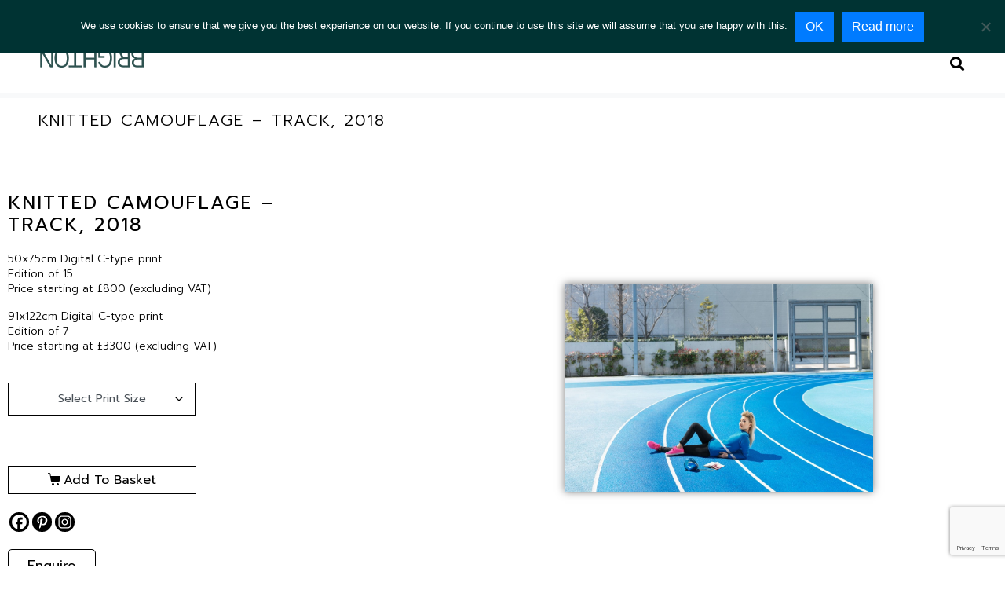

--- FILE ---
content_type: text/html; charset=UTF-8
request_url: https://cranekalmanbrighton.com/product/knitted-camouflage-track-2018/
body_size: 32460
content:
<!-- open output: jupiterx_doctype --><!DOCTYPE html><!-- close output: jupiterx_doctype --><html lang="en-GB" data-markup-id="jupiterx_html"><head  data-markup-id="jupiterx_head">	<meta charset="UTF-8" />
	<meta name="viewport" content="width=device-width, initial-scale=1" />
	<title>Knitted Camouflage &#8211; Track, 2018 &#8211; Crane Kalman Brighton</title>
<meta name='robots' content='max-image-preview:large' />
<link rel="alternate" type="application/rss+xml" title="Crane Kalman Brighton &raquo; Feed" href="https://cranekalmanbrighton.com/feed/" />
<link rel="alternate" type="application/rss+xml" title="Crane Kalman Brighton &raquo; Comments Feed" href="https://cranekalmanbrighton.com/comments/feed/" />
<link rel="alternate" title="oEmbed (JSON)" type="application/json+oembed" href="https://cranekalmanbrighton.com/wp-json/oembed/1.0/embed?url=https%3A%2F%2Fcranekalmanbrighton.com%2Fproduct%2Fknitted-camouflage-track-2018%2F" />
<link rel="alternate" title="oEmbed (XML)" type="text/xml+oembed" href="https://cranekalmanbrighton.com/wp-json/oembed/1.0/embed?url=https%3A%2F%2Fcranekalmanbrighton.com%2Fproduct%2Fknitted-camouflage-track-2018%2F&#038;format=xml" />
<style id='wp-img-auto-sizes-contain-inline-css' type='text/css'>
img:is([sizes=auto i],[sizes^="auto," i]){contain-intrinsic-size:3000px 1500px}
/*# sourceURL=wp-img-auto-sizes-contain-inline-css */
</style>
<link rel='stylesheet' id='swiper-css' href='https://cranekalmanbrighton.com/wp-content/plugins/elementor/assets/lib/swiper/v8/css/swiper.min.css?ver=8.4.5' type='text/css' media='all' />
<link rel='stylesheet' id='e-swiper-css' href='https://cranekalmanbrighton.com/wp-content/plugins/elementor/assets/css/conditionals/e-swiper.min.css?ver=3.34.1' type='text/css' media='all' />
<link rel='stylesheet' id='font-awesome-5-all-css' href='https://cranekalmanbrighton.com/wp-content/plugins/elementor/assets/lib/font-awesome/css/all.min.css?ver=3.34.1' type='text/css' media='all' />
<link rel='stylesheet' id='font-awesome-4-shim-css' href='https://cranekalmanbrighton.com/wp-content/plugins/elementor/assets/lib/font-awesome/css/v4-shims.min.css?ver=3.34.1' type='text/css' media='all' />
<link rel='stylesheet' id='elementor-icons-shared-0-css' href='https://cranekalmanbrighton.com/wp-content/plugins/elementor/assets/lib/font-awesome/css/fontawesome.min.css?ver=5.15.3' type='text/css' media='all' />
<link rel='stylesheet' id='elementor-icons-fa-solid-css' href='https://cranekalmanbrighton.com/wp-content/plugins/elementor/assets/lib/font-awesome/css/solid.min.css?ver=5.15.3' type='text/css' media='all' />
<style id='wp-emoji-styles-inline-css' type='text/css'>

	img.wp-smiley, img.emoji {
		display: inline !important;
		border: none !important;
		box-shadow: none !important;
		height: 1em !important;
		width: 1em !important;
		margin: 0 0.07em !important;
		vertical-align: -0.1em !important;
		background: none !important;
		padding: 0 !important;
	}
/*# sourceURL=wp-emoji-styles-inline-css */
</style>
<link rel='stylesheet' id='wp-block-library-css' href='https://cranekalmanbrighton.com/wp-includes/css/dist/block-library/style.min.css?ver=6.9' type='text/css' media='all' />
<style id='wp-block-library-theme-inline-css' type='text/css'>
.wp-block-audio :where(figcaption){color:#555;font-size:13px;text-align:center}.is-dark-theme .wp-block-audio :where(figcaption){color:#ffffffa6}.wp-block-audio{margin:0 0 1em}.wp-block-code{border:1px solid #ccc;border-radius:4px;font-family:Menlo,Consolas,monaco,monospace;padding:.8em 1em}.wp-block-embed :where(figcaption){color:#555;font-size:13px;text-align:center}.is-dark-theme .wp-block-embed :where(figcaption){color:#ffffffa6}.wp-block-embed{margin:0 0 1em}.blocks-gallery-caption{color:#555;font-size:13px;text-align:center}.is-dark-theme .blocks-gallery-caption{color:#ffffffa6}:root :where(.wp-block-image figcaption){color:#555;font-size:13px;text-align:center}.is-dark-theme :root :where(.wp-block-image figcaption){color:#ffffffa6}.wp-block-image{margin:0 0 1em}.wp-block-pullquote{border-bottom:4px solid;border-top:4px solid;color:currentColor;margin-bottom:1.75em}.wp-block-pullquote :where(cite),.wp-block-pullquote :where(footer),.wp-block-pullquote__citation{color:currentColor;font-size:.8125em;font-style:normal;text-transform:uppercase}.wp-block-quote{border-left:.25em solid;margin:0 0 1.75em;padding-left:1em}.wp-block-quote cite,.wp-block-quote footer{color:currentColor;font-size:.8125em;font-style:normal;position:relative}.wp-block-quote:where(.has-text-align-right){border-left:none;border-right:.25em solid;padding-left:0;padding-right:1em}.wp-block-quote:where(.has-text-align-center){border:none;padding-left:0}.wp-block-quote.is-large,.wp-block-quote.is-style-large,.wp-block-quote:where(.is-style-plain){border:none}.wp-block-search .wp-block-search__label{font-weight:700}.wp-block-search__button{border:1px solid #ccc;padding:.375em .625em}:where(.wp-block-group.has-background){padding:1.25em 2.375em}.wp-block-separator.has-css-opacity{opacity:.4}.wp-block-separator{border:none;border-bottom:2px solid;margin-left:auto;margin-right:auto}.wp-block-separator.has-alpha-channel-opacity{opacity:1}.wp-block-separator:not(.is-style-wide):not(.is-style-dots){width:100px}.wp-block-separator.has-background:not(.is-style-dots){border-bottom:none;height:1px}.wp-block-separator.has-background:not(.is-style-wide):not(.is-style-dots){height:2px}.wp-block-table{margin:0 0 1em}.wp-block-table td,.wp-block-table th{word-break:normal}.wp-block-table :where(figcaption){color:#555;font-size:13px;text-align:center}.is-dark-theme .wp-block-table :where(figcaption){color:#ffffffa6}.wp-block-video :where(figcaption){color:#555;font-size:13px;text-align:center}.is-dark-theme .wp-block-video :where(figcaption){color:#ffffffa6}.wp-block-video{margin:0 0 1em}:root :where(.wp-block-template-part.has-background){margin-bottom:0;margin-top:0;padding:1.25em 2.375em}
/*# sourceURL=/wp-includes/css/dist/block-library/theme.min.css */
</style>
<style id='classic-theme-styles-inline-css' type='text/css'>
/*! This file is auto-generated */
.wp-block-button__link{color:#fff;background-color:#32373c;border-radius:9999px;box-shadow:none;text-decoration:none;padding:calc(.667em + 2px) calc(1.333em + 2px);font-size:1.125em}.wp-block-file__button{background:#32373c;color:#fff;text-decoration:none}
/*# sourceURL=/wp-includes/css/classic-themes.min.css */
</style>
<link rel='stylesheet' id='jet-engine-frontend-css' href='https://cranekalmanbrighton.com/wp-content/plugins/jet-engine/assets/css/frontend.css?ver=3.8.2.1' type='text/css' media='all' />
<style id='global-styles-inline-css' type='text/css'>
:root{--wp--preset--aspect-ratio--square: 1;--wp--preset--aspect-ratio--4-3: 4/3;--wp--preset--aspect-ratio--3-4: 3/4;--wp--preset--aspect-ratio--3-2: 3/2;--wp--preset--aspect-ratio--2-3: 2/3;--wp--preset--aspect-ratio--16-9: 16/9;--wp--preset--aspect-ratio--9-16: 9/16;--wp--preset--color--black: #000000;--wp--preset--color--cyan-bluish-gray: #abb8c3;--wp--preset--color--white: #ffffff;--wp--preset--color--pale-pink: #f78da7;--wp--preset--color--vivid-red: #cf2e2e;--wp--preset--color--luminous-vivid-orange: #ff6900;--wp--preset--color--luminous-vivid-amber: #fcb900;--wp--preset--color--light-green-cyan: #7bdcb5;--wp--preset--color--vivid-green-cyan: #00d084;--wp--preset--color--pale-cyan-blue: #8ed1fc;--wp--preset--color--vivid-cyan-blue: #0693e3;--wp--preset--color--vivid-purple: #9b51e0;--wp--preset--gradient--vivid-cyan-blue-to-vivid-purple: linear-gradient(135deg,rgb(6,147,227) 0%,rgb(155,81,224) 100%);--wp--preset--gradient--light-green-cyan-to-vivid-green-cyan: linear-gradient(135deg,rgb(122,220,180) 0%,rgb(0,208,130) 100%);--wp--preset--gradient--luminous-vivid-amber-to-luminous-vivid-orange: linear-gradient(135deg,rgb(252,185,0) 0%,rgb(255,105,0) 100%);--wp--preset--gradient--luminous-vivid-orange-to-vivid-red: linear-gradient(135deg,rgb(255,105,0) 0%,rgb(207,46,46) 100%);--wp--preset--gradient--very-light-gray-to-cyan-bluish-gray: linear-gradient(135deg,rgb(238,238,238) 0%,rgb(169,184,195) 100%);--wp--preset--gradient--cool-to-warm-spectrum: linear-gradient(135deg,rgb(74,234,220) 0%,rgb(151,120,209) 20%,rgb(207,42,186) 40%,rgb(238,44,130) 60%,rgb(251,105,98) 80%,rgb(254,248,76) 100%);--wp--preset--gradient--blush-light-purple: linear-gradient(135deg,rgb(255,206,236) 0%,rgb(152,150,240) 100%);--wp--preset--gradient--blush-bordeaux: linear-gradient(135deg,rgb(254,205,165) 0%,rgb(254,45,45) 50%,rgb(107,0,62) 100%);--wp--preset--gradient--luminous-dusk: linear-gradient(135deg,rgb(255,203,112) 0%,rgb(199,81,192) 50%,rgb(65,88,208) 100%);--wp--preset--gradient--pale-ocean: linear-gradient(135deg,rgb(255,245,203) 0%,rgb(182,227,212) 50%,rgb(51,167,181) 100%);--wp--preset--gradient--electric-grass: linear-gradient(135deg,rgb(202,248,128) 0%,rgb(113,206,126) 100%);--wp--preset--gradient--midnight: linear-gradient(135deg,rgb(2,3,129) 0%,rgb(40,116,252) 100%);--wp--preset--font-size--small: 13px;--wp--preset--font-size--medium: 20px;--wp--preset--font-size--large: 36px;--wp--preset--font-size--x-large: 42px;--wp--preset--spacing--20: 0.44rem;--wp--preset--spacing--30: 0.67rem;--wp--preset--spacing--40: 1rem;--wp--preset--spacing--50: 1.5rem;--wp--preset--spacing--60: 2.25rem;--wp--preset--spacing--70: 3.38rem;--wp--preset--spacing--80: 5.06rem;--wp--preset--shadow--natural: 6px 6px 9px rgba(0, 0, 0, 0.2);--wp--preset--shadow--deep: 12px 12px 50px rgba(0, 0, 0, 0.4);--wp--preset--shadow--sharp: 6px 6px 0px rgba(0, 0, 0, 0.2);--wp--preset--shadow--outlined: 6px 6px 0px -3px rgb(255, 255, 255), 6px 6px rgb(0, 0, 0);--wp--preset--shadow--crisp: 6px 6px 0px rgb(0, 0, 0);}:where(.is-layout-flex){gap: 0.5em;}:where(.is-layout-grid){gap: 0.5em;}body .is-layout-flex{display: flex;}.is-layout-flex{flex-wrap: wrap;align-items: center;}.is-layout-flex > :is(*, div){margin: 0;}body .is-layout-grid{display: grid;}.is-layout-grid > :is(*, div){margin: 0;}:where(.wp-block-columns.is-layout-flex){gap: 2em;}:where(.wp-block-columns.is-layout-grid){gap: 2em;}:where(.wp-block-post-template.is-layout-flex){gap: 1.25em;}:where(.wp-block-post-template.is-layout-grid){gap: 1.25em;}.has-black-color{color: var(--wp--preset--color--black) !important;}.has-cyan-bluish-gray-color{color: var(--wp--preset--color--cyan-bluish-gray) !important;}.has-white-color{color: var(--wp--preset--color--white) !important;}.has-pale-pink-color{color: var(--wp--preset--color--pale-pink) !important;}.has-vivid-red-color{color: var(--wp--preset--color--vivid-red) !important;}.has-luminous-vivid-orange-color{color: var(--wp--preset--color--luminous-vivid-orange) !important;}.has-luminous-vivid-amber-color{color: var(--wp--preset--color--luminous-vivid-amber) !important;}.has-light-green-cyan-color{color: var(--wp--preset--color--light-green-cyan) !important;}.has-vivid-green-cyan-color{color: var(--wp--preset--color--vivid-green-cyan) !important;}.has-pale-cyan-blue-color{color: var(--wp--preset--color--pale-cyan-blue) !important;}.has-vivid-cyan-blue-color{color: var(--wp--preset--color--vivid-cyan-blue) !important;}.has-vivid-purple-color{color: var(--wp--preset--color--vivid-purple) !important;}.has-black-background-color{background-color: var(--wp--preset--color--black) !important;}.has-cyan-bluish-gray-background-color{background-color: var(--wp--preset--color--cyan-bluish-gray) !important;}.has-white-background-color{background-color: var(--wp--preset--color--white) !important;}.has-pale-pink-background-color{background-color: var(--wp--preset--color--pale-pink) !important;}.has-vivid-red-background-color{background-color: var(--wp--preset--color--vivid-red) !important;}.has-luminous-vivid-orange-background-color{background-color: var(--wp--preset--color--luminous-vivid-orange) !important;}.has-luminous-vivid-amber-background-color{background-color: var(--wp--preset--color--luminous-vivid-amber) !important;}.has-light-green-cyan-background-color{background-color: var(--wp--preset--color--light-green-cyan) !important;}.has-vivid-green-cyan-background-color{background-color: var(--wp--preset--color--vivid-green-cyan) !important;}.has-pale-cyan-blue-background-color{background-color: var(--wp--preset--color--pale-cyan-blue) !important;}.has-vivid-cyan-blue-background-color{background-color: var(--wp--preset--color--vivid-cyan-blue) !important;}.has-vivid-purple-background-color{background-color: var(--wp--preset--color--vivid-purple) !important;}.has-black-border-color{border-color: var(--wp--preset--color--black) !important;}.has-cyan-bluish-gray-border-color{border-color: var(--wp--preset--color--cyan-bluish-gray) !important;}.has-white-border-color{border-color: var(--wp--preset--color--white) !important;}.has-pale-pink-border-color{border-color: var(--wp--preset--color--pale-pink) !important;}.has-vivid-red-border-color{border-color: var(--wp--preset--color--vivid-red) !important;}.has-luminous-vivid-orange-border-color{border-color: var(--wp--preset--color--luminous-vivid-orange) !important;}.has-luminous-vivid-amber-border-color{border-color: var(--wp--preset--color--luminous-vivid-amber) !important;}.has-light-green-cyan-border-color{border-color: var(--wp--preset--color--light-green-cyan) !important;}.has-vivid-green-cyan-border-color{border-color: var(--wp--preset--color--vivid-green-cyan) !important;}.has-pale-cyan-blue-border-color{border-color: var(--wp--preset--color--pale-cyan-blue) !important;}.has-vivid-cyan-blue-border-color{border-color: var(--wp--preset--color--vivid-cyan-blue) !important;}.has-vivid-purple-border-color{border-color: var(--wp--preset--color--vivid-purple) !important;}.has-vivid-cyan-blue-to-vivid-purple-gradient-background{background: var(--wp--preset--gradient--vivid-cyan-blue-to-vivid-purple) !important;}.has-light-green-cyan-to-vivid-green-cyan-gradient-background{background: var(--wp--preset--gradient--light-green-cyan-to-vivid-green-cyan) !important;}.has-luminous-vivid-amber-to-luminous-vivid-orange-gradient-background{background: var(--wp--preset--gradient--luminous-vivid-amber-to-luminous-vivid-orange) !important;}.has-luminous-vivid-orange-to-vivid-red-gradient-background{background: var(--wp--preset--gradient--luminous-vivid-orange-to-vivid-red) !important;}.has-very-light-gray-to-cyan-bluish-gray-gradient-background{background: var(--wp--preset--gradient--very-light-gray-to-cyan-bluish-gray) !important;}.has-cool-to-warm-spectrum-gradient-background{background: var(--wp--preset--gradient--cool-to-warm-spectrum) !important;}.has-blush-light-purple-gradient-background{background: var(--wp--preset--gradient--blush-light-purple) !important;}.has-blush-bordeaux-gradient-background{background: var(--wp--preset--gradient--blush-bordeaux) !important;}.has-luminous-dusk-gradient-background{background: var(--wp--preset--gradient--luminous-dusk) !important;}.has-pale-ocean-gradient-background{background: var(--wp--preset--gradient--pale-ocean) !important;}.has-electric-grass-gradient-background{background: var(--wp--preset--gradient--electric-grass) !important;}.has-midnight-gradient-background{background: var(--wp--preset--gradient--midnight) !important;}.has-small-font-size{font-size: var(--wp--preset--font-size--small) !important;}.has-medium-font-size{font-size: var(--wp--preset--font-size--medium) !important;}.has-large-font-size{font-size: var(--wp--preset--font-size--large) !important;}.has-x-large-font-size{font-size: var(--wp--preset--font-size--x-large) !important;}
:where(.wp-block-post-template.is-layout-flex){gap: 1.25em;}:where(.wp-block-post-template.is-layout-grid){gap: 1.25em;}
:where(.wp-block-term-template.is-layout-flex){gap: 1.25em;}:where(.wp-block-term-template.is-layout-grid){gap: 1.25em;}
:where(.wp-block-columns.is-layout-flex){gap: 2em;}:where(.wp-block-columns.is-layout-grid){gap: 2em;}
:root :where(.wp-block-pullquote){font-size: 1.5em;line-height: 1.6;}
/*# sourceURL=global-styles-inline-css */
</style>
<link rel='stylesheet' id='contact-form-7-css' href='https://cranekalmanbrighton.com/wp-content/plugins/contact-form-7/includes/css/styles.css?ver=6.1.4' type='text/css' media='all' />
<link rel='stylesheet' id='cookie-notice-front-css' href='https://cranekalmanbrighton.com/wp-content/plugins/cookie-notice/css/front.min.css?ver=2.5.11' type='text/css' media='all' />
<link rel='stylesheet' id='photoswipe-css' href='https://cranekalmanbrighton.com/wp-content/plugins/woocommerce/assets/css/photoswipe/photoswipe.min.css?ver=10.4.3' type='text/css' media='all' />
<link rel='stylesheet' id='photoswipe-default-skin-css' href='https://cranekalmanbrighton.com/wp-content/plugins/woocommerce/assets/css/photoswipe/default-skin/default-skin.min.css?ver=10.4.3' type='text/css' media='all' />
<link rel='stylesheet' id='woocommerce-layout-css' href='https://cranekalmanbrighton.com/wp-content/plugins/woocommerce/assets/css/woocommerce-layout.css?ver=10.4.3' type='text/css' media='all' />
<link rel='stylesheet' id='woocommerce-smallscreen-css' href='https://cranekalmanbrighton.com/wp-content/plugins/woocommerce/assets/css/woocommerce-smallscreen.css?ver=10.4.3' type='text/css' media='only screen and (max-width: 768px)' />
<link rel='stylesheet' id='woocommerce-general-css' href='https://cranekalmanbrighton.com/wp-content/plugins/woocommerce/assets/css/woocommerce.css?ver=10.4.3' type='text/css' media='all' />
<style id='woocommerce-inline-inline-css' type='text/css'>
.woocommerce form .form-row .required { visibility: visible; }
/*# sourceURL=woocommerce-inline-inline-css */
</style>
<link rel='stylesheet' id='jupiterx-popups-animation-css' href='https://cranekalmanbrighton.com/wp-content/plugins/jupiterx-core/includes/extensions/raven/assets/lib/animate/animate.min.css?ver=4.14.1' type='text/css' media='all' />
<link rel='stylesheet' id='jupiterx-css' href='https://cranekalmanbrighton.com/wp-content/uploads/jupiterx/compiler/jupiterx/style.css?ver=0af0517' type='text/css' media='all' />
<link rel='stylesheet' id='jet-popup-frontend-css' href='https://cranekalmanbrighton.com/wp-content/plugins/jet-popup/assets/css/jet-popup-frontend.css?ver=2.0.20.3' type='text/css' media='all' />
<link rel='stylesheet' id='jet-woo-builder-css' href='https://cranekalmanbrighton.com/wp-content/plugins/jet-woo-builder/assets/css/frontend.css?ver=2.2.3' type='text/css' media='all' />
<style id='jet-woo-builder-inline-css' type='text/css'>
@font-face {
				font-family: "WooCommerce";
				font-weight: normal;
				font-style: normal;
				src: url("https://cranekalmanbrighton.com/wp-content/plugins/woocommerce/assets/fonts/WooCommerce.eot");
				src: url("https://cranekalmanbrighton.com/wp-content/plugins/woocommerce/assets/fonts/WooCommerce.eot?#iefix") format("embedded-opentype"),
					 url("https://cranekalmanbrighton.com/wp-content/plugins/woocommerce/assets/fonts/WooCommerce.woff") format("woff"),
					 url("https://cranekalmanbrighton.com/wp-content/plugins/woocommerce/assets/fonts/WooCommerce.ttf") format("truetype"),
					 url("https://cranekalmanbrighton.com/wp-content/plugins/woocommerce/assets/fonts/WooCommerce.svg#WooCommerce") format("svg");
			}
/*# sourceURL=jet-woo-builder-inline-css */
</style>
<link rel='stylesheet' id='jet-woo-builder-frontend-font-css' href='https://cranekalmanbrighton.com/wp-content/plugins/jet-woo-builder/assets/css/lib/jetwoobuilder-frontend-font/css/jetwoobuilder-frontend-font.css?ver=2.2.3' type='text/css' media='all' />
<link rel='stylesheet' id='jet-woo-builder-jupiterx-css' href='https://cranekalmanbrighton.com/wp-content/plugins/jet-woo-builder/includes/compatibility/packages/themes/jupiterx/assets/css/style.css?ver=2.2.3' type='text/css' media='all' />
<link rel='stylesheet' id='elementor-frontend-css' href='https://cranekalmanbrighton.com/wp-content/plugins/elementor/assets/css/frontend.min.css?ver=3.34.1' type='text/css' media='all' />
<link rel='stylesheet' id='elementor-post-35067-css' href='https://cranekalmanbrighton.com/wp-content/uploads/elementor/css/post-35067.css?ver=1768892149' type='text/css' media='all' />
<link rel='stylesheet' id='jupiterx-elements-dynamic-styles-css' href='https://cranekalmanbrighton.com/wp-content/uploads/jupiterx/compiler/jupiterx-elements-dynamic-styles/style.css?ver=3c5c0e5' type='text/css' media='all' />
<link rel='stylesheet' id='heateor_sss_frontend_css-css' href='https://cranekalmanbrighton.com/wp-content/plugins/sassy-social-share/public/css/sassy-social-share-public.css?ver=3.3.79' type='text/css' media='all' />
<style id='heateor_sss_frontend_css-inline-css' type='text/css'>
.heateor_sss_button_instagram span.heateor_sss_svg,a.heateor_sss_instagram span.heateor_sss_svg{background:radial-gradient(circle at 30% 107%,#fdf497 0,#fdf497 5%,#fd5949 45%,#d6249f 60%,#285aeb 90%)}div.heateor_sss_horizontal_sharing a.heateor_sss_button_instagram span{background:#000000!important;}div.heateor_sss_standard_follow_icons_container a.heateor_sss_button_instagram span{background:#000000}.heateor_sss_horizontal_sharing .heateor_sss_svg,.heateor_sss_standard_follow_icons_container .heateor_sss_svg{background-color:#000000!important;background:#000000!important;color:#ffffff;border-width:0px;border-style:solid;border-color:transparent}.heateor_sss_horizontal_sharing span.heateor_sss_svg:hover,.heateor_sss_standard_follow_icons_container span.heateor_sss_svg:hover{border-color:transparent;}.heateor_sss_vertical_sharing span.heateor_sss_svg,.heateor_sss_floating_follow_icons_container span.heateor_sss_svg{color:#fff;border-width:0px;border-style:solid;border-color:transparent;}.heateor_sss_vertical_sharing span.heateor_sss_svg:hover,.heateor_sss_floating_follow_icons_container span.heateor_sss_svg:hover{border-color:transparent;}@media screen and (max-width:783px) {.heateor_sss_vertical_sharing{display:none!important}}
/*# sourceURL=heateor_sss_frontend_css-inline-css */
</style>
<link rel='stylesheet' id='elementor-icons-css' href='https://cranekalmanbrighton.com/wp-content/plugins/elementor/assets/lib/eicons/css/elementor-icons.min.css?ver=5.45.0' type='text/css' media='all' />
<link rel='stylesheet' id='font-awesome-css' href='https://cranekalmanbrighton.com/wp-content/plugins/elementor/assets/lib/font-awesome/css/font-awesome.min.css?ver=4.7.0' type='text/css' media='all' />
<link rel='stylesheet' id='jupiterx-core-raven-frontend-css' href='https://cranekalmanbrighton.com/wp-content/plugins/jupiterx-core/includes/extensions/raven/assets/css/frontend.min.css?ver=6.9' type='text/css' media='all' />
<link rel='stylesheet' id='elementor-post-34803-css' href='https://cranekalmanbrighton.com/wp-content/uploads/elementor/css/post-34803.css?ver=1768891906' type='text/css' media='all' />
<link rel='stylesheet' id='jet-tabs-frontend-css' href='https://cranekalmanbrighton.com/wp-content/plugins/jet-tabs/assets/css/jet-tabs-frontend.css?ver=2.2.13' type='text/css' media='all' />
<link rel='stylesheet' id='jet-tricks-frontend-css' href='https://cranekalmanbrighton.com/wp-content/plugins/jet-tricks/assets/css/jet-tricks-frontend.css?ver=1.5.9' type='text/css' media='all' />
<link rel='stylesheet' id='flatpickr-css' href='https://cranekalmanbrighton.com/wp-content/plugins/elementor/assets/lib/flatpickr/flatpickr.min.css?ver=4.6.13' type='text/css' media='all' />
<link rel='stylesheet' id='elementor-post-34809-css' href='https://cranekalmanbrighton.com/wp-content/uploads/elementor/css/post-34809.css?ver=1768891906' type='text/css' media='all' />
<link rel='stylesheet' id='elementor-post-34864-css' href='https://cranekalmanbrighton.com/wp-content/uploads/elementor/css/post-34864.css?ver=1768891989' type='text/css' media='all' />
<link rel='stylesheet' id='ecs-styles-css' href='https://cranekalmanbrighton.com/wp-content/plugins/ele-custom-skin/assets/css/ecs-style.css?ver=3.1.9' type='text/css' media='all' />
<link rel='stylesheet' id='elementor-post-48824-css' href='https://cranekalmanbrighton.com/wp-content/uploads/elementor/css/post-48824.css?ver=1692202951' type='text/css' media='all' />
<link rel='stylesheet' id='elementor-post-35459-css' href='https://cranekalmanbrighton.com/wp-content/uploads/elementor/css/post-35459.css?ver=1692203466' type='text/css' media='all' />
<link rel='stylesheet' id='elementor-post-35572-css' href='https://cranekalmanbrighton.com/wp-content/uploads/elementor/css/post-35572.css?ver=1688140075' type='text/css' media='all' />
<link rel='stylesheet' id='elementor-post-36000-css' href='https://cranekalmanbrighton.com/wp-content/uploads/elementor/css/post-36000.css?ver=1592577172' type='text/css' media='all' />
<link rel='stylesheet' id='elementor-gf-local-prompt-css' href='https://cranekalmanbrighton.com/wp-content/uploads/elementor/google-fonts/css/prompt.css?ver=1742455406' type='text/css' media='all' />
<link rel='stylesheet' id='elementor-gf-local-roboto-css' href='https://cranekalmanbrighton.com/wp-content/uploads/elementor/google-fonts/css/roboto.css?ver=1742455038' type='text/css' media='all' />
<link rel='stylesheet' id='elementor-gf-local-robotoslab-css' href='https://cranekalmanbrighton.com/wp-content/uploads/elementor/google-fonts/css/robotoslab.css?ver=1742455041' type='text/css' media='all' />
<link rel='stylesheet' id='elementor-icons-fa-regular-css' href='https://cranekalmanbrighton.com/wp-content/plugins/elementor/assets/lib/font-awesome/css/regular.min.css?ver=5.15.3' type='text/css' media='all' />
<link rel='stylesheet' id='elementor-icons-fa-brands-css' href='https://cranekalmanbrighton.com/wp-content/plugins/elementor/assets/lib/font-awesome/css/brands.min.css?ver=5.15.3' type='text/css' media='all' />
<script type="text/javascript" src="https://cranekalmanbrighton.com/wp-includes/js/jquery/jquery.min.js?ver=3.7.1" id="jquery-core-js"></script>
<script type="text/javascript" src="https://cranekalmanbrighton.com/wp-includes/js/jquery/jquery-migrate.min.js?ver=3.4.1" id="jquery-migrate-js"></script>
<script type="text/javascript" src="https://cranekalmanbrighton.com/wp-content/plugins/elementor/assets/lib/font-awesome/js/v4-shims.min.js?ver=3.34.1" id="font-awesome-4-shim-js"></script>
<script type="text/javascript" id="cookie-notice-front-js-before">
/* <![CDATA[ */
var cnArgs = {"ajaxUrl":"https:\/\/cranekalmanbrighton.com\/wp-admin\/admin-ajax.php","nonce":"d211499ec6","hideEffect":"fade","position":"top","onScroll":false,"onScrollOffset":100,"onClick":false,"cookieName":"cookie_notice_accepted","cookieTime":2592000,"cookieTimeRejected":2592000,"globalCookie":false,"redirection":false,"cache":false,"revokeCookies":false,"revokeCookiesOpt":"automatic"};

//# sourceURL=cookie-notice-front-js-before
/* ]]> */
</script>
<script type="text/javascript" src="https://cranekalmanbrighton.com/wp-content/plugins/cookie-notice/js/front.min.js?ver=2.5.11" id="cookie-notice-front-js"></script>
<script type="text/javascript" src="https://cranekalmanbrighton.com/wp-content/plugins/woocommerce/assets/js/zoom/jquery.zoom.min.js?ver=1.7.21-wc.10.4.3" id="wc-zoom-js" defer="defer" data-wp-strategy="defer"></script>
<script type="text/javascript" src="https://cranekalmanbrighton.com/wp-content/plugins/woocommerce/assets/js/flexslider/jquery.flexslider.min.js?ver=2.7.2-wc.10.4.3" id="wc-flexslider-js" defer="defer" data-wp-strategy="defer"></script>
<script type="text/javascript" src="https://cranekalmanbrighton.com/wp-content/plugins/woocommerce/assets/js/photoswipe/photoswipe.min.js?ver=4.1.1-wc.10.4.3" id="wc-photoswipe-js" defer="defer" data-wp-strategy="defer"></script>
<script type="text/javascript" src="https://cranekalmanbrighton.com/wp-content/plugins/woocommerce/assets/js/photoswipe/photoswipe-ui-default.min.js?ver=4.1.1-wc.10.4.3" id="wc-photoswipe-ui-default-js" defer="defer" data-wp-strategy="defer"></script>
<script type="text/javascript" id="wc-single-product-js-extra">
/* <![CDATA[ */
var wc_single_product_params = {"i18n_required_rating_text":"Please select a rating","i18n_rating_options":["1 of 5 stars","2 of 5 stars","3 of 5 stars","4 of 5 stars","5 of 5 stars"],"i18n_product_gallery_trigger_text":"View full-screen image gallery","review_rating_required":"yes","flexslider":{"rtl":false,"animation":"slide","smoothHeight":true,"directionNav":true,"controlNav":"thumbnails","slideshow":false,"animationSpeed":500,"animationLoop":false,"allowOneSlide":false,"prevText":"\u003Csvg fill=\"#333333\" version=\"1.1\" id=\"Layer_1\" xmlns=\"http://www.w3.org/2000/svg\" xmlns:xlink=\"http://www.w3.org/1999/xlink\" x=\"0px\" y=\"0px\" width=\"7.2px\" height=\"12px\" viewBox=\"0 0 7.2 12\" style=\"enable-background:new 0 0 7.2 12;\" xml:space=\"preserve\"\u003E\u003Cpath class=\"st0\" d=\"M2.4,6l4.5-4.3c0.4-0.4,0.4-1,0-1.4c-0.4-0.4-1-0.4-1.4,0l-5.2,5C0.1,5.5,0,5.7,0,6s0.1,0.5,0.3,0.7l5.2,5\tC5.7,11.9,6,12,6.2,12c0.3,0,0.5-0.1,0.7-0.3c0.4-0.4,0.4-1,0-1.4L2.4,6z\"/\u003E\u003C/svg\u003E","nextText":"\u003Csvg fill=\"#333333\" version=\"1.1\" id=\"Layer_1\" xmlns=\"http://www.w3.org/2000/svg\" xmlns:xlink=\"http://www.w3.org/1999/xlink\" x=\"0px\" y=\"0px\" width=\"7.2px\" height=\"12px\" viewBox=\"0 0 7.2 12\" style=\"enable-background:new 0 0 7.2 12;\" xml:space=\"preserve\"\u003E\u003Cpath class=\"st0\" d=\"M4.8,6l-4.5,4.3c-0.4,0.4-0.4,1,0,1.4c0.4,0.4,1,0.4,1.4,0l5.2-5C7.1,6.5,7.2,6.3,7.2,6S7.1,5.5,6.9,5.3l-5.2-5C1.5,0.1,1.2,0,1,0C0.7,0,0.5,0.1,0.3,0.3c-0.4,0.4-0.4,1,0,1.4L4.8,6z\"/\u003E\u003C/svg\u003E"},"zoom_enabled":"1","zoom_options":[],"photoswipe_enabled":"1","photoswipe_options":{"shareEl":false,"closeOnScroll":false,"history":false,"hideAnimationDuration":0,"showAnimationDuration":0},"flexslider_enabled":"1"};
//# sourceURL=wc-single-product-js-extra
/* ]]> */
</script>
<script type="text/javascript" src="https://cranekalmanbrighton.com/wp-content/plugins/woocommerce/assets/js/frontend/single-product.min.js?ver=10.4.3" id="wc-single-product-js" defer="defer" data-wp-strategy="defer"></script>
<script type="text/javascript" src="https://cranekalmanbrighton.com/wp-content/plugins/woocommerce/assets/js/jquery-blockui/jquery.blockUI.min.js?ver=2.7.0-wc.10.4.3" id="wc-jquery-blockui-js" defer="defer" data-wp-strategy="defer"></script>
<script type="text/javascript" src="https://cranekalmanbrighton.com/wp-content/plugins/woocommerce/assets/js/js-cookie/js.cookie.min.js?ver=2.1.4-wc.10.4.3" id="wc-js-cookie-js" defer="defer" data-wp-strategy="defer"></script>
<script type="text/javascript" id="woocommerce-js-extra">
/* <![CDATA[ */
var woocommerce_params = {"ajax_url":"/wp-admin/admin-ajax.php","wc_ajax_url":"/?wc-ajax=%%endpoint%%","i18n_password_show":"Show password","i18n_password_hide":"Hide password"};
//# sourceURL=woocommerce-js-extra
/* ]]> */
</script>
<script type="text/javascript" src="https://cranekalmanbrighton.com/wp-content/plugins/woocommerce/assets/js/frontend/woocommerce.min.js?ver=10.4.3" id="woocommerce-js" defer="defer" data-wp-strategy="defer"></script>
<script type="text/javascript" src="https://cranekalmanbrighton.com/wp-content/themes/jupiterx/lib/admin/assets/lib/webfont/webfont.min.js?ver=1.6.26" id="jupiterx-webfont-js"></script>
<script type="text/javascript" id="jupiterx-webfont-js-after">
/* <![CDATA[ */
WebFont.load({
				google: {
					families: ['Prompt:100,200,300,400,500,600,700,800,900,100italic,200italic,300italic,400italic,500italic,600italic,700italic,800italic,900italic']
				}
			});
//# sourceURL=jupiterx-webfont-js-after
/* ]]> */
</script>
<script type="text/javascript" src="https://cranekalmanbrighton.com/wp-content/themes/jupiterx/lib/assets/dist/js/utils.min.js?ver=4.14.1" id="jupiterx-utils-js"></script>
<script type="text/javascript" src="https://cranekalmanbrighton.com/wp-content/plugins/maxgalleria-pro/js/media.js?ver=6.9" id="my_custom_script-js"></script>
<script type="text/javascript" id="ecs_ajax_load-js-extra">
/* <![CDATA[ */
var ecs_ajax_params = {"ajaxurl":"https://cranekalmanbrighton.com/wp-admin/admin-ajax.php","posts":"{\"page\":0,\"product\":\"knitted-camouflage-track-2018\",\"post_type\":\"product\",\"name\":\"knitted-camouflage-track-2018\",\"error\":\"\",\"m\":\"\",\"p\":0,\"post_parent\":\"\",\"subpost\":\"\",\"subpost_id\":\"\",\"attachment\":\"\",\"attachment_id\":0,\"pagename\":\"\",\"page_id\":0,\"second\":\"\",\"minute\":\"\",\"hour\":\"\",\"day\":0,\"monthnum\":0,\"year\":0,\"w\":0,\"category_name\":\"\",\"tag\":\"\",\"cat\":\"\",\"tag_id\":\"\",\"author\":\"\",\"author_name\":\"\",\"feed\":\"\",\"tb\":\"\",\"paged\":0,\"meta_key\":\"\",\"meta_value\":\"\",\"preview\":\"\",\"s\":\"\",\"sentence\":\"\",\"title\":\"\",\"fields\":\"all\",\"menu_order\":\"\",\"embed\":\"\",\"category__in\":[],\"category__not_in\":[],\"category__and\":[],\"post__in\":[],\"post__not_in\":[],\"post_name__in\":[],\"tag__in\":[],\"tag__not_in\":[],\"tag__and\":[],\"tag_slug__in\":[],\"tag_slug__and\":[],\"post_parent__in\":[],\"post_parent__not_in\":[],\"author__in\":[],\"author__not_in\":[],\"search_columns\":[],\"ignore_sticky_posts\":false,\"suppress_filters\":false,\"cache_results\":true,\"update_post_term_cache\":true,\"update_menu_item_cache\":false,\"lazy_load_term_meta\":true,\"update_post_meta_cache\":true,\"posts_per_page\":15,\"nopaging\":false,\"comments_per_page\":\"50\",\"no_found_rows\":false,\"order\":\"DESC\"}"};
//# sourceURL=ecs_ajax_load-js-extra
/* ]]> */
</script>
<script type="text/javascript" src="https://cranekalmanbrighton.com/wp-content/plugins/ele-custom-skin/assets/js/ecs_ajax_pagination.js?ver=3.1.9" id="ecs_ajax_load-js"></script>
<script type="text/javascript" src="https://cranekalmanbrighton.com/wp-content/plugins/ele-custom-skin/assets/js/ecs.js?ver=3.1.9" id="ecs-script-js"></script>
<link rel="https://api.w.org/" href="https://cranekalmanbrighton.com/wp-json/" /><link rel="alternate" title="JSON" type="application/json" href="https://cranekalmanbrighton.com/wp-json/wp/v2/product/34393" /><link rel="EditURI" type="application/rsd+xml" title="RSD" href="https://cranekalmanbrighton.com/xmlrpc.php?rsd" />
<meta name="generator" content="WordPress 6.9" />
<meta name="generator" content="WooCommerce 10.4.3" />
<link rel="canonical" href="https://cranekalmanbrighton.com/product/knitted-camouflage-track-2018/" />
<link rel='shortlink' href='https://cranekalmanbrighton.com/?p=34393' />
	<noscript><style>.woocommerce-product-gallery{ opacity: 1 !important; }</style></noscript>
	<meta name="generator" content="Elementor 3.34.1; settings: css_print_method-external, google_font-enabled, font_display-auto">
			<style>
				.e-con.e-parent:nth-of-type(n+4):not(.e-lazyloaded):not(.e-no-lazyload),
				.e-con.e-parent:nth-of-type(n+4):not(.e-lazyloaded):not(.e-no-lazyload) * {
					background-image: none !important;
				}
				@media screen and (max-height: 1024px) {
					.e-con.e-parent:nth-of-type(n+3):not(.e-lazyloaded):not(.e-no-lazyload),
					.e-con.e-parent:nth-of-type(n+3):not(.e-lazyloaded):not(.e-no-lazyload) * {
						background-image: none !important;
					}
				}
				@media screen and (max-height: 640px) {
					.e-con.e-parent:nth-of-type(n+2):not(.e-lazyloaded):not(.e-no-lazyload),
					.e-con.e-parent:nth-of-type(n+2):not(.e-lazyloaded):not(.e-no-lazyload) * {
						background-image: none !important;
					}
				}
			</style>
			<meta name="generator" content="Powered by Slider Revolution 6.7.38 - responsive, Mobile-Friendly Slider Plugin for WordPress with comfortable drag and drop interface." />
<link rel="icon" href="https://cranekalmanbrighton.com/wp-content/uploads/2020/12/cropped-CKB-LOGO-Flavicon-32x32.png" sizes="32x32" />
<link rel="icon" href="https://cranekalmanbrighton.com/wp-content/uploads/2020/12/cropped-CKB-LOGO-Flavicon-192x192.png" sizes="192x192" />
<link rel="apple-touch-icon" href="https://cranekalmanbrighton.com/wp-content/uploads/2020/12/cropped-CKB-LOGO-Flavicon-180x180.png" />
<meta name="msapplication-TileImage" content="https://cranekalmanbrighton.com/wp-content/uploads/2020/12/cropped-CKB-LOGO-Flavicon-270x270.png" />
<script>function setREVStartSize(e){
			//window.requestAnimationFrame(function() {
				window.RSIW = window.RSIW===undefined ? window.innerWidth : window.RSIW;
				window.RSIH = window.RSIH===undefined ? window.innerHeight : window.RSIH;
				try {
					var pw = document.getElementById(e.c).parentNode.offsetWidth,
						newh;
					pw = pw===0 || isNaN(pw) || (e.l=="fullwidth" || e.layout=="fullwidth") ? window.RSIW : pw;
					e.tabw = e.tabw===undefined ? 0 : parseInt(e.tabw);
					e.thumbw = e.thumbw===undefined ? 0 : parseInt(e.thumbw);
					e.tabh = e.tabh===undefined ? 0 : parseInt(e.tabh);
					e.thumbh = e.thumbh===undefined ? 0 : parseInt(e.thumbh);
					e.tabhide = e.tabhide===undefined ? 0 : parseInt(e.tabhide);
					e.thumbhide = e.thumbhide===undefined ? 0 : parseInt(e.thumbhide);
					e.mh = e.mh===undefined || e.mh=="" || e.mh==="auto" ? 0 : parseInt(e.mh,0);
					if(e.layout==="fullscreen" || e.l==="fullscreen")
						newh = Math.max(e.mh,window.RSIH);
					else{
						e.gw = Array.isArray(e.gw) ? e.gw : [e.gw];
						for (var i in e.rl) if (e.gw[i]===undefined || e.gw[i]===0) e.gw[i] = e.gw[i-1];
						e.gh = e.el===undefined || e.el==="" || (Array.isArray(e.el) && e.el.length==0)? e.gh : e.el;
						e.gh = Array.isArray(e.gh) ? e.gh : [e.gh];
						for (var i in e.rl) if (e.gh[i]===undefined || e.gh[i]===0) e.gh[i] = e.gh[i-1];
											
						var nl = new Array(e.rl.length),
							ix = 0,
							sl;
						e.tabw = e.tabhide>=pw ? 0 : e.tabw;
						e.thumbw = e.thumbhide>=pw ? 0 : e.thumbw;
						e.tabh = e.tabhide>=pw ? 0 : e.tabh;
						e.thumbh = e.thumbhide>=pw ? 0 : e.thumbh;
						for (var i in e.rl) nl[i] = e.rl[i]<window.RSIW ? 0 : e.rl[i];
						sl = nl[0];
						for (var i in nl) if (sl>nl[i] && nl[i]>0) { sl = nl[i]; ix=i;}
						var m = pw>(e.gw[ix]+e.tabw+e.thumbw) ? 1 : (pw-(e.tabw+e.thumbw)) / (e.gw[ix]);
						newh =  (e.gh[ix] * m) + (e.tabh + e.thumbh);
					}
					var el = document.getElementById(e.c);
					if (el!==null && el) el.style.height = newh+"px";
					el = document.getElementById(e.c+"_wrapper");
					if (el!==null && el) {
						el.style.height = newh+"px";
						el.style.display = "block";
					}
				} catch(e){
					console.log("Failure at Presize of Slider:" + e)
				}
			//});
		  };</script>
		<style type="text/css" id="wp-custom-css">
			.jet-popup.jet-popup--front-mode .jet-popup__close-button svg path
{
    fill: rgb(0 0 0);
}
.jet-popup.jet-popup--front-mode .jet-popup__close-button{top: 50px;
    right: 30px;}
@keyframes fadeInUpMy{
from{
	opacity:0;
	transform:translate3d(0,100%,0)
	}
	to{
		opacity:1;transform:none
	}
}
@-webkit-keyframes fadeInUpMy {
    from{
	opacity:0;
	transform:translate3d(0,100%,0)
	}
	to{
		opacity:1;transform:none
	}
}
.wpb_wl_quick_view_content {max-width: 90%;}
.wpb_wl_images {width: 75%;}
.wpb_wl_summary {width: 25%;}
@media (max-width: 768px){
	.wpb_wl_images,.wpb_wl_summary  {width:auto;}
	.wpb_wl_preview_area .wpb_wl_preview {height: 264px !important;line-height: 240px !important;font-size:0!important;}
	.jet-popup.jet-popup--front-mode .jet-popup__close-button {
    top: 10px !important;
		right: 12px !important;}
#jet-popup-35063 .jet-popup__close-button {color: #000000 !important;}
	.elementor-element.elementor-products-grid ul.products li.product{width:auto !important;margin-bottom:0 !important;}
	div#maxgallery-46022 a img,.single-ckb_exhibition div.mg-slick-carousel.picture-frame a img,.single-ckb_exhibition div.mg-slick-carousel.picture-frame img {
      height: 200px;
  }
}
.wpb_wl_preview_area { display: block;top: 0;height: 100%;}
.wpb_wl_preview_area .wpb_wl_preview {
	background: rgba(0, 0, 0,0.6);width: 100%;height: 430px;display: block !important;font-size: 0;line-height: 370px;font-weight: 400;
    text-transform: uppercase;}
button.mfp-close:focus, button.mfp-arrow:focus{outline:none;}
.mfp-close-btn-in .mfp-close {
    color: #ffffff;
    background: #6699CC;
    opacity: 1;
    font-size: 40px;
}
.woocommerce .jupiterx-main-header  h1, .woocommerce-page .jupiterx-main-header h1,.jupiterx-main-header h1.jupiterx-archive-title{color:#000000;font-weight: 300;   letter-spacing: 2px;text-transform: uppercase;font-size:1.3rem;}
.elementor-widget-jet-woo-builder-archive-product-thumbnail{margin-bottom:0 !important;}
/*.jet-woo-builder-archive-category-title a{color:#ffffff;}*/
.woocommerce .products.jet-woo-builder-products--columns.jet-woo-builder-columns-3 .product.last{width: 31.9% !important;}
.jet-single-content{font-family: "Prompt", sans-serif;}
.jet-single-content p{line-height:1.4em;font-weight:300;font-size:14px;}
.jet-single-content .prev-next-nav{display:none;}
.jet-single-content .ckb-biog-link{text-transform: uppercase;font-size: 16px;  letter-spacing: 1px;line-height:2em;}
.ckb-biog-link {display:none;}
.no-display .raven-button:hover {
    background: transparent !important;
}
.elementor-widget-posts .elementor-pagination, .elementor-widget-archive-posts .elementor-pagination{margin-top: 60px;}
/*.page-numbers { border: 1px solid #6699CC;padding: 4px 16px;}
span.page-numbers.current {
    background: #6699CC;
    color: #ffffff !important;
    border-color: #6699CC;
}*/
.woocommerce .product img, .woocommerce .woocommerce-product-gallery__image, .woocommerce-page .product img, .woocommerce-page .woocommerce-product-gallery__image {
    border-radius: 0;
}
.elementor-slideshow__footer{top:38px}
.elementor-lightbox .elementor-lightbox-item{margin-top:100px;padding:120px;}
.elementor-slideshow__description {
    font-size: 14px;
    white-space: pre-wrap;
}
.jupiterx-main-header:not(.jupiterx-main-header-custom){border-bottom-width: 0;}
.image-123.even .elementor-widget-container{padding:10% !important;}
.image-123.landscape .elementor-widget-container{padding:0 !important;}
.elementor-swiper-button{z-index:6;}
.jet-popup.jet-popup--front-mode .jet-popup__close-button{top: 30px;border-style: none !important;font-size:14px !important;color:#000000 !important;right: 35px;padding: 3px;}
#jet-popup-35063 .jet-popup__close-button svg {
    width: 14px !important;
}
.woocommerce ul.products li.product a img ,.woocommerce .product img{
    -webkit-transform: scale(1);
    transform: scale(1);-webkit-transition: all .3s ease-in-out;
    transition: all .3s ease-in-out;
    -o-object-fit: cover;
    object-fit: cover;
}
.woocommerce ul.products li.product a:hover img,.woocommerce .product img:hover {
    -webkit-transform: scale(1.15);
    transform: scale(1.15);
}
.woocommerce ul.products li.product a,.woocommerce ul.products li.product a:hover{color:#000000;}
.parent-pageid-36214 .jupiterx-main-content{padding:0 !important;margin-top:-16px;}

/*invisible thumbnails fix
.jet-woo-builder-archive-category-thumbnail{visibility: visible;}*/
.jet-woo-builder .single_add_to_cart_button.button{cursor:pointer;}
.elementor-jet-single-add-to-cart .woocommerce-variation-price{display:none;}
.prev-next-nav{display:none;}
.woocommerce-message .button.wc-forward,.wfacp-back-btn-wrap{display:none;}
.jet-woo-builder .single_add_to_cart_button.button:disabled,
.jet-woo-builder .single_add_to_cart_button.button[disabled]{
  border: 1px solid #000000 !important;
  background-color: #ffffff !important;
  color: #000000 !important;
}
.elementor-jet-single-add-to-cart .cart .quantity,.jet-woo-builder .product_meta .sku_wrapper{display:none !important;}
.elementor-jet-single-add-to-cart .variations select:focus,.jet-woo-builder .single_add_to_cart_button.button:focus{border-radius:0 !important;outline:none !important;}
.elementor-jet-single-add-to-cart .variations .label label{margin-right:15px;}
.elementor-jet-single-add-to-cart .variations .label{display:none;}
.elementor-jet-single-add-to-cart .variations select{width:240px;}
.jupiterx-icon-shopping-cart-6:before {  margin-right: 6px;}
.elementor-jet-single-add-to-cart .variations select#pa_print-type{text-align-last: center;}
#maxgallery-46022.mg-slick-carousel.picture-frame .slick-slide{padding: 1px !important;border-width: 0px !important;}
.post-type-archive-ckb_exhibition .container-fluid {max-width: 1500px;}
.single-ckb_exhibition .mg-slick-carousel.picture-frame .slick-slide,.mg-slick-carousel.picture-frame.slick-slider .slick-slide{padding: 0px !important;
    border-width: 10px !important;border-color:#ffffff !important}
.jupiterx-corner-buttons {bottom: 80px;}
.grecaptcha-badge{z-index:999;}
.stock.out-of-stock{text-transform:uppercase;color:#ff0000;}		</style>
		<script src="https://code.jquery.com/jquery-1.11.2.min.js"></script>
<script>
jQuery(document).ready(function(){
	jQuery(".jet-woo-builder-archive-product-thumbnail img").on("click",function() {
	        jQuery( document ).ajaxComplete(function() { 
setTimeout(function() {
  // Do something here
var mWidth,mHeight;
			var image = new Image();
			image.onload = function(){
				//alert( this.width+' '+ this.height );
				if (this.width > this.height) {
					orientation = 'landscape';
				} else if (this.width < this.height) {
					orientation = 'portrait';
				} else {
					orientation = 'even';
				}
				jQuery(".image-123").addClass(orientation);
			};
			image.src = jQuery(".image-123 .elementor-widget-container").children('img').attr('src');
			var title = jQuery(".my-single-title h1").text();
			var mlink = "mailto:enquiries@cranekalmanbrighton.com?subject=Inquiry for "+title;			
jQuery(".enquire a.raven-button").attr("href", mlink);
  }, 50);
			
		});
	});
});
</script>
<meta name="facebook-domain-verification" content="4l09jwasiv8q5rfblx4np41y30upc9" /></head><body class="wp-singular product-template-default single single-product postid-34393 wp-theme-jupiterx wp-child-theme-jupiterx-child no-js theme-jupiterx cookies-not-set woocommerce woocommerce-page woocommerce-no-js jupiterx-product-template-1 elementor-default elementor-kit-34803 18" itemscope="itemscope" itemtype="http://schema.org/WebPage" data-markup-id="jupiterx_body"><a class="jupiterx-a11y jupiterx-a11y-skip-navigation-link" href="#jupiterx-main" data-markup-id="jupiterx_a11y_skip_navigation_link">Skip to content</a><div class="jupiterx-site" data-markup-id="jupiterx_site"><header class="jupiterx-header jupiterx-header-custom" data-jupiterx-settings="{&quot;breakpoint&quot;:&quot;767.98&quot;,&quot;template&quot;:&quot;34809&quot;,&quot;behavior&quot;:&quot;&quot;}" role="banner" itemscope="itemscope" itemtype="http://schema.org/WPHeader" data-markup-id="jupiterx_header"><!-- open output: jupiterx_custom_header_template -->		<header data-elementor-type="header" data-elementor-id="34809" class="elementor elementor-34809" data-elementor-post-type="elementor_library">
					<section class="elementor-section elementor-top-section elementor-element elementor-element-7ebfa6a elementor-section-stretched elementor-section-content-middle elementor-hidden-desktop elementor-hidden-tablet elementor-hidden-phone elementor-section-boxed elementor-section-height-default elementor-section-height-default" data-id="7ebfa6a" data-element_type="section" data-settings="{&quot;stretch_section&quot;:&quot;section-stretched&quot;,&quot;jet_parallax_layout_list&quot;:[{&quot;jet_parallax_layout_image&quot;:{&quot;url&quot;:&quot;&quot;,&quot;id&quot;:&quot;&quot;,&quot;size&quot;:&quot;&quot;},&quot;_id&quot;:&quot;9a817b0&quot;,&quot;jet_parallax_layout_image_tablet&quot;:{&quot;url&quot;:&quot;&quot;,&quot;id&quot;:&quot;&quot;,&quot;size&quot;:&quot;&quot;},&quot;jet_parallax_layout_image_mobile&quot;:{&quot;url&quot;:&quot;&quot;,&quot;id&quot;:&quot;&quot;,&quot;size&quot;:&quot;&quot;},&quot;jet_parallax_layout_speed&quot;:{&quot;unit&quot;:&quot;%&quot;,&quot;size&quot;:50,&quot;sizes&quot;:[]},&quot;jet_parallax_layout_type&quot;:&quot;scroll&quot;,&quot;jet_parallax_layout_direction&quot;:&quot;1&quot;,&quot;jet_parallax_layout_fx_direction&quot;:null,&quot;jet_parallax_layout_z_index&quot;:&quot;&quot;,&quot;jet_parallax_layout_bg_x&quot;:50,&quot;jet_parallax_layout_bg_x_tablet&quot;:&quot;&quot;,&quot;jet_parallax_layout_bg_x_mobile&quot;:&quot;&quot;,&quot;jet_parallax_layout_bg_y&quot;:50,&quot;jet_parallax_layout_bg_y_tablet&quot;:&quot;&quot;,&quot;jet_parallax_layout_bg_y_mobile&quot;:&quot;&quot;,&quot;jet_parallax_layout_bg_size&quot;:&quot;auto&quot;,&quot;jet_parallax_layout_bg_size_tablet&quot;:&quot;&quot;,&quot;jet_parallax_layout_bg_size_mobile&quot;:&quot;&quot;,&quot;jet_parallax_layout_animation_prop&quot;:&quot;transform&quot;,&quot;jet_parallax_layout_on&quot;:[&quot;desktop&quot;,&quot;tablet&quot;]}],&quot;background_background&quot;:&quot;classic&quot;}">
						<div class="elementor-container elementor-column-gap-default">
					<div class="elementor-column elementor-col-66 elementor-top-column elementor-element elementor-element-4563774 raven-column-flex-horizontal" data-id="4563774" data-element_type="column">
			<div class="elementor-widget-wrap elementor-element-populated">
						<div class="elementor-element elementor-element-8cda934 elementor-icon-list--layout-inline elementor-mobile-align-center elementor-list-item-link-full_width elementor-widget elementor-widget-icon-list" data-id="8cda934" data-element_type="widget" data-widget_type="icon-list.default">
				<div class="elementor-widget-container">
							<ul class="elementor-icon-list-items elementor-inline-items">
							<li class="elementor-icon-list-item elementor-inline-item">
											<a href="tel:+44%20(0)1273%20697096">

												<span class="elementor-icon-list-icon">
							<i aria-hidden="true" class="fas fa-phone-alt"></i>						</span>
										<span class="elementor-icon-list-text">TEL: +44 (0)1273 697096</span>
											</a>
									</li>
								<li class="elementor-icon-list-item elementor-inline-item">
											<a href="tel:+44%20(0)7775%20927143">

												<span class="elementor-icon-list-icon">
							<i aria-hidden="true" class="fas fa-mobile-alt"></i>						</span>
										<span class="elementor-icon-list-text">MOB: +44 (0)7775 927143</span>
											</a>
									</li>
								<li class="elementor-icon-list-item elementor-inline-item">
											<a href="mailto:enquiries@cranekalmanbrighton.com">

												<span class="elementor-icon-list-icon">
							<i aria-hidden="true" class="far fa-envelope"></i>						</span>
										<span class="elementor-icon-list-text">enquiries@cranekalmanbrighton.com</span>
											</a>
									</li>
						</ul>
						</div>
				</div>
					</div>
		</div>
				<div class="elementor-column elementor-col-33 elementor-top-column elementor-element elementor-element-ba1220c" data-id="ba1220c" data-element_type="column">
			<div class="elementor-widget-wrap elementor-element-populated">
						<div class="elementor-element elementor-element-89cacb0 e-grid-align-right e-grid-align-mobile-center elementor-shape-rounded elementor-grid-0 elementor-widget elementor-widget-social-icons" data-id="89cacb0" data-element_type="widget" data-widget_type="social-icons.default">
				<div class="elementor-widget-container">
							<div class="elementor-social-icons-wrapper elementor-grid" role="list">
							<span class="elementor-grid-item" role="listitem">
					<a class="elementor-icon elementor-social-icon elementor-social-icon-twitter elementor-animation-grow elementor-repeater-item-3693c1b" href="https://twitter.com/ckbgallery" target="_blank">
						<span class="elementor-screen-only">Twitter</span>
						<i aria-hidden="true" class="fab fa-twitter"></i>					</a>
				</span>
							<span class="elementor-grid-item" role="listitem">
					<a class="elementor-icon elementor-social-icon elementor-social-icon-facebook elementor-animation-grow elementor-repeater-item-6327643" href="https://www.facebook.com/Cranekalmanbrighton/?ref=bookmarks" target="_blank">
						<span class="elementor-screen-only">Facebook</span>
						<i aria-hidden="true" class="fab fa-facebook"></i>					</a>
				</span>
							<span class="elementor-grid-item" role="listitem">
					<a class="elementor-icon elementor-social-icon elementor-social-icon-instagram elementor-animation-grow elementor-repeater-item-5612487" href="https://www.instagram.com/ckbgallery/?hl=en" target="_blank">
						<span class="elementor-screen-only">Instagram</span>
						<i aria-hidden="true" class="fab fa-instagram"></i>					</a>
				</span>
					</div>
						</div>
				</div>
					</div>
		</div>
					</div>
		</section>
				<section class="elementor-section elementor-top-section elementor-element elementor-element-1c80233 elementor-section-content-middle elementor-section-boxed elementor-section-height-default elementor-section-height-default" data-id="1c80233" data-element_type="section" data-settings="{&quot;jet_parallax_layout_list&quot;:[{&quot;jet_parallax_layout_image&quot;:{&quot;url&quot;:&quot;&quot;,&quot;id&quot;:&quot;&quot;,&quot;size&quot;:&quot;&quot;},&quot;_id&quot;:&quot;370ba83&quot;,&quot;jet_parallax_layout_image_tablet&quot;:{&quot;url&quot;:&quot;&quot;,&quot;id&quot;:&quot;&quot;,&quot;size&quot;:&quot;&quot;},&quot;jet_parallax_layout_image_mobile&quot;:{&quot;url&quot;:&quot;&quot;,&quot;id&quot;:&quot;&quot;,&quot;size&quot;:&quot;&quot;},&quot;jet_parallax_layout_speed&quot;:{&quot;unit&quot;:&quot;%&quot;,&quot;size&quot;:50,&quot;sizes&quot;:[]},&quot;jet_parallax_layout_type&quot;:&quot;scroll&quot;,&quot;jet_parallax_layout_direction&quot;:&quot;1&quot;,&quot;jet_parallax_layout_fx_direction&quot;:null,&quot;jet_parallax_layout_z_index&quot;:&quot;&quot;,&quot;jet_parallax_layout_bg_x&quot;:50,&quot;jet_parallax_layout_bg_x_tablet&quot;:&quot;&quot;,&quot;jet_parallax_layout_bg_x_mobile&quot;:&quot;&quot;,&quot;jet_parallax_layout_bg_y&quot;:50,&quot;jet_parallax_layout_bg_y_tablet&quot;:&quot;&quot;,&quot;jet_parallax_layout_bg_y_mobile&quot;:&quot;&quot;,&quot;jet_parallax_layout_bg_size&quot;:&quot;auto&quot;,&quot;jet_parallax_layout_bg_size_tablet&quot;:&quot;&quot;,&quot;jet_parallax_layout_bg_size_mobile&quot;:&quot;&quot;,&quot;jet_parallax_layout_animation_prop&quot;:&quot;transform&quot;,&quot;jet_parallax_layout_on&quot;:[&quot;desktop&quot;,&quot;tablet&quot;]}],&quot;background_background&quot;:&quot;classic&quot;}">
						<div class="elementor-container elementor-column-gap-default">
					<div class="elementor-column elementor-col-33 elementor-top-column elementor-element elementor-element-56d2b8f" data-id="56d2b8f" data-element_type="column">
			<div class="elementor-widget-wrap elementor-element-populated">
						<div class="elementor-element elementor-element-d3ef89b elementor-widget elementor-widget-raven-site-logo" data-id="d3ef89b" data-element_type="widget" data-widget_type="raven-site-logo.default">
				<div class="elementor-widget-container">
							<div class="raven-widget-wrapper">
			<div class="raven-site-logo raven-site-logo-customizer">
									<a class="raven-site-logo-link" href="https://cranekalmanbrighton.com">
								<img src="https://cranekalmanbrighton.com/wp-content/uploads/2020/05/CKB-logo-left.png" alt="Crane Kalman Brighton" class="raven-site-logo-desktop raven-site-logo-tablet raven-site-logo-mobile" data-no-lazy="1" />									</a>
							</div>
		</div>
						</div>
				</div>
					</div>
		</div>
				<div class="elementor-column elementor-col-66 elementor-top-column elementor-element elementor-element-5def807 raven-column-flex-horizontal" data-id="5def807" data-element_type="column">
			<div class="elementor-widget-wrap elementor-element-populated">
						<div class="elementor-element elementor-element-b516147 raven-nav-menu-align-right raven-tablet-nav-menu-align-right raven-breakpoint-mobile elementor-widget elementor-widget-raven-nav-menu" data-id="b516147" data-element_type="widget" data-settings="{&quot;mobile_layout&quot;:&quot;side&quot;,&quot;submenu_icon&quot;:&quot;&lt;svg 0=\&quot;fas fa-chevron-down\&quot; class=\&quot;e-font-icon-svg e-fas-chevron-down\&quot;&gt;\n\t\t\t\t\t&lt;use xlink:href=\&quot;#fas-chevron-down\&quot;&gt;\n\t\t\t\t\t\t&lt;symbol id=\&quot;fas-chevron-down\&quot; viewBox=\&quot;0 0 448 512\&quot;&gt;\n\t\t\t\t\t\t\t&lt;path d=\&quot;M207.029 381.476L12.686 187.132c-9.373-9.373-9.373-24.569 0-33.941l22.667-22.667c9.357-9.357 24.522-9.375 33.901-.04L224 284.505l154.745-154.021c9.379-9.335 24.544-9.317 33.901.04l22.667 22.667c9.373 9.373 9.373 24.569 0 33.941L240.971 381.476c-9.373 9.372-24.569 9.372-33.942 0z\&quot;&gt;&lt;\/path&gt;\n\t\t\t\t\t\t&lt;\/symbol&gt;\n\t\t\t\t\t&lt;\/use&gt;\n\t\t\t\t&lt;\/svg&gt;&quot;,&quot;side_menu_effect&quot;:&quot;overlay&quot;,&quot;submenu_space_between&quot;:{&quot;unit&quot;:&quot;px&quot;,&quot;size&quot;:&quot;&quot;,&quot;sizes&quot;:[]},&quot;submenu_opening_position&quot;:&quot;bottom&quot;,&quot;side_menu_alignment&quot;:&quot;left&quot;}" data-widget_type="raven-nav-menu.default">
				<div class="elementor-widget-container">
							<nav class="raven-nav-menu-main raven-nav-menu-horizontal raven-nav-menu-tablet-horizontal raven-nav-menu-mobile-horizontal raven-nav-icons-hidden-tablet raven-nav-icons-hidden-mobile">
			<ul id="menu-b516147" class="raven-nav-menu"><li class="menu-item menu-item-type-post_type menu-item-object-page menu-item-36218"><a href="https://cranekalmanbrighton.com/artists/" class="raven-menu-item raven-link-item ">Artists</a></li>
<li class="menu-item menu-item-type-custom menu-item-object-custom menu-item-4604"><a href="/ckb_exhibition" class="raven-menu-item raven-link-item ">Exhibitions</a></li>
<li class="menu-item menu-item-type-post_type menu-item-object-page menu-item-21"><a href="https://cranekalmanbrighton.com/collections/" class="raven-menu-item raven-link-item ">Collections</a></li>
<li class="menu-item menu-item-type-post_type menu-item-object-page menu-item-36692"><a href="https://cranekalmanbrighton.com/news/" class="raven-menu-item raven-link-item ">News</a></li>
<li class="menu-item menu-item-type-post_type menu-item-object-page menu-item-35499"><a href="https://cranekalmanbrighton.com/viewing-room/" class="raven-menu-item raven-link-item ">Viewing Room</a></li>
<li class="menu-item menu-item-type-post_type menu-item-object-page menu-item-19"><a href="https://cranekalmanbrighton.com/about-ckb/" class="raven-menu-item raven-link-item ">About</a></li>
<li class="menu-item menu-item-type-post_type menu-item-object-page menu-item-57"><a href="https://cranekalmanbrighton.com/contact-us/" class="raven-menu-item raven-link-item ">Contact</a></li>
</ul>		</nav>

		<div class="raven-nav-menu-toggle">

						<div class="raven-nav-menu-toggle-button ">
				
				<div class="hamburger hamburger--spin">
					<div class="hamburger-box">
						<div class="hamburger-inner"></div>
					</div>
				</div>
								</div>

		</div>
		<nav class="raven-nav-icons-hidden-tablet raven-nav-icons-hidden-mobile raven-nav-menu-mobile raven-nav-menu-side">
										<div class="raven-nav-menu-close-button">
					<span class="raven-nav-menu-close-icon">&times;</span>
				</div>
						<div class="raven-container">
				<ul id="menu-mobile-b516147" class="raven-nav-menu"><li class="menu-item menu-item-type-post_type menu-item-object-page menu-item-36218"><a href="https://cranekalmanbrighton.com/artists/" class="raven-menu-item raven-link-item ">Artists</a></li>
<li class="menu-item menu-item-type-custom menu-item-object-custom menu-item-4604"><a href="/ckb_exhibition" class="raven-menu-item raven-link-item ">Exhibitions</a></li>
<li class="menu-item menu-item-type-post_type menu-item-object-page menu-item-21"><a href="https://cranekalmanbrighton.com/collections/" class="raven-menu-item raven-link-item ">Collections</a></li>
<li class="menu-item menu-item-type-post_type menu-item-object-page menu-item-36692"><a href="https://cranekalmanbrighton.com/news/" class="raven-menu-item raven-link-item ">News</a></li>
<li class="menu-item menu-item-type-post_type menu-item-object-page menu-item-35499"><a href="https://cranekalmanbrighton.com/viewing-room/" class="raven-menu-item raven-link-item ">Viewing Room</a></li>
<li class="menu-item menu-item-type-post_type menu-item-object-page menu-item-19"><a href="https://cranekalmanbrighton.com/about-ckb/" class="raven-menu-item raven-link-item ">About</a></li>
<li class="menu-item menu-item-type-post_type menu-item-object-page menu-item-57"><a href="https://cranekalmanbrighton.com/contact-us/" class="raven-menu-item raven-link-item ">Contact</a></li>
</ul>			</div>
		</nav>
						</div>
				</div>
				<div class="elementor-element elementor-element-eb7526b e-grid-align-right e-grid-align-mobile-center elementor-hidden-tablet elementor-hidden-mobile elementor-shape-rounded elementor-grid-0 elementor-widget elementor-widget-social-icons" data-id="eb7526b" data-element_type="widget" data-widget_type="social-icons.default">
				<div class="elementor-widget-container">
							<div class="elementor-social-icons-wrapper elementor-grid" role="list">
							<span class="elementor-grid-item" role="listitem">
					<a class="elementor-icon elementor-social-icon elementor-social-icon-twitter elementor-animation-grow elementor-repeater-item-3693c1b" href="https://twitter.com/ckbgallery" target="_blank">
						<span class="elementor-screen-only">Twitter</span>
						<i aria-hidden="true" class="fab fa-twitter"></i>					</a>
				</span>
							<span class="elementor-grid-item" role="listitem">
					<a class="elementor-icon elementor-social-icon elementor-social-icon-facebook elementor-animation-grow elementor-repeater-item-6327643" href="https://www.facebook.com/Cranekalmanbrighton/?ref=bookmarks" target="_blank">
						<span class="elementor-screen-only">Facebook</span>
						<i aria-hidden="true" class="fab fa-facebook"></i>					</a>
				</span>
							<span class="elementor-grid-item" role="listitem">
					<a class="elementor-icon elementor-social-icon elementor-social-icon-instagram elementor-animation-grow elementor-repeater-item-5612487" href="https://www.instagram.com/cranekalmanbrightongallery/" target="_blank">
						<span class="elementor-screen-only">Instagram</span>
						<i aria-hidden="true" class="fab fa-instagram"></i>					</a>
				</span>
					</div>
						</div>
				</div>
				<div class="elementor-element elementor-element-133dd5b elementor-widget elementor-widget-raven-search-form" data-id="133dd5b" data-element_type="widget" data-settings="{&quot;_skin&quot;:&quot;full&quot;}" data-widget_type="raven-search-form.full">
				<div class="elementor-widget-container">
							<form class="raven-search-form raven-search-form-full" method="get" action="https://cranekalmanbrighton.com/" role="search">
			<div class="raven-search-form-container">
				<span class="raven-search-form-button raven-search-form-toggle fas fa-search" tabindex="-1"></span>			</div>
			<div class="raven-search-form-lightbox">
				<span class="raven-search-form-close" tabindex="-1">&times;</span>
				<label class="elementor-screen-only" for="raven-search-form-input">Search</label>
				<input id="raven-search-form-input" class="raven-search-form-input" type="search" name="s" placeholder="Search..." />
			</div>
					</form>
						</div>
				</div>
					</div>
		</div>
					</div>
		</section>
				</header>
		<!-- close output: jupiterx_custom_header_template --></header><main id="jupiterx-main" class="jupiterx-main" data-markup-id="jupiterx_main"><div class="jupiterx-main-header" data-markup-id="jupiterx_main_header"><div class="container" data-markup-id="jupiterx_fixed_wrap[_main_header]"><h1 class="jupiterx-main-header-post-title" itemprop="headline" data-markup-id="jupiterx_main_header_post_title"><!-- open output: jupiterx_main_header_post_title_text -->Knitted Camouflage &#8211; Track, 2018<!-- close output: jupiterx_main_header_post_title_text --></h1></div></div><div class="jupiterx-main-content" data-markup-id="jupiterx_main_content"><div class="container" data-markup-id="jupiterx_fixed_wrap[_main_content]"><div class="row" data-markup-id="jupiterx_main_grid"><div id="jupiterx-primary" class="jupiterx-primary col-lg-12" data-markup-id="jupiterx_primary">
	<div id="primary" class="content-area"><main id="main" class="site-main" role="main">
					
			<div class="woocommerce-notices-wrapper"></div>
<div id="product-34393" class="product type-product post-34393 status-publish first instock product_cat-joseph-ford has-post-thumbnail taxable shipping-taxable purchasable product-type-variable" >
			<div data-elementor-type="jet-woo-builder" data-elementor-id="35067" class="elementor elementor-35067" data-elementor-post-type="jet-woo-builder">
						<section class="elementor-section elementor-top-section elementor-element elementor-element-c61791d elementor-section-content-middle elementor-section-stretched elementor-section-full_width elementor-section-height-default elementor-section-height-default" data-id="c61791d" data-element_type="section" data-settings="{&quot;jet_parallax_layout_list&quot;:[{&quot;jet_parallax_layout_image&quot;:{&quot;url&quot;:&quot;&quot;,&quot;id&quot;:&quot;&quot;,&quot;size&quot;:&quot;&quot;},&quot;_id&quot;:&quot;79d00c6&quot;,&quot;jet_parallax_layout_speed&quot;:{&quot;unit&quot;:&quot;%&quot;,&quot;size&quot;:50,&quot;sizes&quot;:[]},&quot;jet_parallax_layout_image_tablet&quot;:{&quot;url&quot;:&quot;&quot;,&quot;id&quot;:&quot;&quot;,&quot;size&quot;:&quot;&quot;},&quot;jet_parallax_layout_image_mobile&quot;:{&quot;url&quot;:&quot;&quot;,&quot;id&quot;:&quot;&quot;,&quot;size&quot;:&quot;&quot;},&quot;jet_parallax_layout_type&quot;:&quot;scroll&quot;,&quot;jet_parallax_layout_direction&quot;:&quot;1&quot;,&quot;jet_parallax_layout_fx_direction&quot;:null,&quot;jet_parallax_layout_z_index&quot;:&quot;&quot;,&quot;jet_parallax_layout_bg_x&quot;:50,&quot;jet_parallax_layout_bg_x_tablet&quot;:&quot;&quot;,&quot;jet_parallax_layout_bg_x_mobile&quot;:&quot;&quot;,&quot;jet_parallax_layout_bg_y&quot;:50,&quot;jet_parallax_layout_bg_y_tablet&quot;:&quot;&quot;,&quot;jet_parallax_layout_bg_y_mobile&quot;:&quot;&quot;,&quot;jet_parallax_layout_bg_size&quot;:&quot;auto&quot;,&quot;jet_parallax_layout_bg_size_tablet&quot;:&quot;&quot;,&quot;jet_parallax_layout_bg_size_mobile&quot;:&quot;&quot;,&quot;jet_parallax_layout_animation_prop&quot;:&quot;transform&quot;,&quot;jet_parallax_layout_on&quot;:[&quot;desktop&quot;,&quot;tablet&quot;]}],&quot;stretch_section&quot;:&quot;section-stretched&quot;}">
						<div class="elementor-container elementor-column-gap-default">
					<div class="elementor-column elementor-col-33 elementor-top-column elementor-element elementor-element-9a18144" data-id="9a18144" data-element_type="column">
			<div class="elementor-widget-wrap elementor-element-populated">
						<div class="elementor-element elementor-element-f8a467a my-single-title elementor-widget elementor-widget-jet-single-title" data-id="f8a467a" data-element_type="widget" data-widget_type="jet-single-title.default">
				<div class="elementor-widget-container">
					<div class="elementor-jet-single-title jet-woo-builder"><h1 class="product_title entry-title"  >Knitted Camouflage &#8211; Track, 2018</h1></div>				</div>
				</div>
				<div class="elementor-element elementor-element-099a8fc dc-has-condition dc-condition-contains elementor-hidden-desktop elementor-hidden-tablet elementor-hidden-phone elementor-widget elementor-widget-jet-single-meta" data-id="099a8fc" data-element_type="widget" data-widget_type="jet-single-meta.default">
				<div class="elementor-widget-container">
					<div class="elementor-jet-single-meta jet-woo-builder"><div class="product_meta">

	
	
		<span class="sku_wrapper"><span class="jupiterx-product-sku-title">SKU:</span> <span class="sku">N/A</span></span>

	
	<span class="posted_in"><span class="jupiterx-product-category-title">Photographer:</span><span class="product-categories"> <a href="https://cranekalmanbrighton.com/photographer-category/joseph-ford/" rel="tag">Joseph Ford</a></span></span>
	
	
</div>
</div>				</div>
				</div>
				<div class="elementor-element elementor-element-1eb7089 elementor-widget elementor-widget-jet-single-content" data-id="1eb7089" data-element_type="widget" data-widget_type="jet-single-content.default">
				<div class="elementor-widget-container">
					<div class="elementor-jet-single-content jet-woo-builder"><div class="jet-single-content"><div class="product"><div class="prev-next-nav"><span class="previous"><a href="https://cranekalmanbrighton.com/product/knitted-camouflage-mady-monette-malroux-2018/">Previous</a></span><span class="next"><a href="https://cranekalmanbrighton.com/product/knitted-camouflage-dog-2018/">Next</a></span></div>
<p>50x75cm Digital C-type print<br />
Edition of 15<br />
Price starting at £800 (excluding VAT)</p>
<p>91x122cm Digital C-type print<br />
Edition of 7<br />
Price starting at £3300 (excluding VAT)</p>
<div class="ckb-biog-link"><a href="https://cranekalmanbrighton.com/artists/joseph-ford-biography/">Biography</a><br />
<a href="https://cranekalmanbrighton.com/slideshows/joseph-ford-slideshow/">Slideshow</a></div>
</div></div></div>				</div>
				</div>
				<div class="elementor-element elementor-element-2351c8a elementor-widget elementor-widget-jet-single-add-to-cart" data-id="2351c8a" data-element_type="widget" data-widget_type="jet-single-add-to-cart.default">
				<div class="elementor-widget-container">
					<div class="elementor-jet-single-add-to-cart jet-woo-builder"><div class="jet-woo-builder-single-ajax-add-to-cart" >
<form class="variations_form cart" action="https://cranekalmanbrighton.com/product/knitted-camouflage-track-2018/" method="post" enctype='multipart/form-data' data-product_id="34393" data-product_variations="[{&quot;attributes&quot;:{&quot;attribute_pa_print-type&quot;:&quot;50x75cm-digital-c-type-print&quot;},&quot;availability_html&quot;:&quot;&quot;,&quot;backorders_allowed&quot;:false,&quot;dimensions&quot;:{&quot;length&quot;:&quot;&quot;,&quot;width&quot;:&quot;&quot;,&quot;height&quot;:&quot;&quot;},&quot;dimensions_html&quot;:&quot;N\/A&quot;,&quot;display_price&quot;:800,&quot;display_regular_price&quot;:800,&quot;image&quot;:{&quot;title&quot;:&quot;230_Joseph_Ford_Knitting_track_25_Nov_2018&quot;,&quot;caption&quot;:&quot;&quot;,&quot;url&quot;:&quot;https:\/\/cranekalmanbrighton.com\/wp-content\/uploads\/2019\/02\/230_Joseph_Ford_Knitting_track_25_Nov_2018.jpg&quot;,&quot;alt&quot;:&quot;230_Joseph_Ford_Knitting_track_25_Nov_2018&quot;,&quot;src&quot;:&quot;https:\/\/cranekalmanbrighton.com\/wp-content\/uploads\/2019\/02\/230_Joseph_Ford_Knitting_track_25_Nov_2018-500x338.jpg&quot;,&quot;srcset&quot;:&quot;https:\/\/cranekalmanbrighton.com\/wp-content\/uploads\/2019\/02\/230_Joseph_Ford_Knitting_track_25_Nov_2018-500x338.jpg 500w, https:\/\/cranekalmanbrighton.com\/wp-content\/uploads\/2019\/02\/230_Joseph_Ford_Knitting_track_25_Nov_2018-675x456.jpg 675w, https:\/\/cranekalmanbrighton.com\/wp-content\/uploads\/2019\/02\/230_Joseph_Ford_Knitting_track_25_Nov_2018-768x518.jpg 768w, https:\/\/cranekalmanbrighton.com\/wp-content\/uploads\/2019\/02\/230_Joseph_Ford_Knitting_track_25_Nov_2018-800x540.jpg 800w, https:\/\/cranekalmanbrighton.com\/wp-content\/uploads\/2019\/02\/230_Joseph_Ford_Knitting_track_25_Nov_2018-200x135.jpg 200w, https:\/\/cranekalmanbrighton.com\/wp-content\/uploads\/2019\/02\/230_Joseph_Ford_Knitting_track_25_Nov_2018-400x270.jpg 400w, https:\/\/cranekalmanbrighton.com\/wp-content\/uploads\/2019\/02\/230_Joseph_Ford_Knitting_track_25_Nov_2018-600x405.jpg 600w, https:\/\/cranekalmanbrighton.com\/wp-content\/uploads\/2019\/02\/230_Joseph_Ford_Knitting_track_25_Nov_2018.jpg 1200w, https:\/\/cranekalmanbrighton.com\/wp-content\/uploads\/2019\/02\/230_Joseph_Ford_Knitting_track_25_Nov_2018-711x480.jpg 711w, https:\/\/cranekalmanbrighton.com\/wp-content\/uploads\/2019\/02\/230_Joseph_Ford_Knitting_track_25_Nov_2018-496x335.jpg 496w&quot;,&quot;sizes&quot;:&quot;(max-width: 500px) 100vw, 500px&quot;,&quot;full_src&quot;:&quot;https:\/\/cranekalmanbrighton.com\/wp-content\/uploads\/2019\/02\/230_Joseph_Ford_Knitting_track_25_Nov_2018.jpg&quot;,&quot;full_src_w&quot;:1200,&quot;full_src_h&quot;:810,&quot;gallery_thumbnail_src&quot;:&quot;https:\/\/cranekalmanbrighton.com\/wp-content\/uploads\/2019\/02\/230_Joseph_Ford_Knitting_track_25_Nov_2018-100x100.jpg&quot;,&quot;gallery_thumbnail_src_w&quot;:100,&quot;gallery_thumbnail_src_h&quot;:100,&quot;thumb_src&quot;:&quot;https:\/\/cranekalmanbrighton.com\/wp-content\/uploads\/2019\/02\/230_Joseph_Ford_Knitting_track_25_Nov_2018-500x500.jpg&quot;,&quot;thumb_src_w&quot;:500,&quot;thumb_src_h&quot;:500,&quot;src_w&quot;:500,&quot;src_h&quot;:338},&quot;image_id&quot;:34373,&quot;is_downloadable&quot;:false,&quot;is_in_stock&quot;:true,&quot;is_purchasable&quot;:true,&quot;is_sold_individually&quot;:&quot;no&quot;,&quot;is_virtual&quot;:false,&quot;max_qty&quot;:&quot;&quot;,&quot;min_qty&quot;:1,&quot;price_html&quot;:&quot;&lt;span class=\&quot;price\&quot;&gt;&lt;span class=\&quot;woocommerce-Price-amount amount\&quot;&gt;&lt;bdi&gt;&lt;span class=\&quot;woocommerce-Price-currencySymbol\&quot;&gt;&amp;pound;&lt;\/span&gt;800.00&lt;\/bdi&gt;&lt;\/span&gt;&lt;\/span&gt;&quot;,&quot;sku&quot;:&quot;&quot;,&quot;variation_description&quot;:&quot;&quot;,&quot;variation_id&quot;:39756,&quot;variation_is_active&quot;:true,&quot;variation_is_visible&quot;:true,&quot;weight&quot;:&quot;&quot;,&quot;weight_html&quot;:&quot;N\/A&quot;,&quot;display_price_cents&quot;:80000},{&quot;attributes&quot;:{&quot;attribute_pa_print-type&quot;:&quot;91x122cm-digital-c-type-print&quot;},&quot;availability_html&quot;:&quot;&quot;,&quot;backorders_allowed&quot;:false,&quot;dimensions&quot;:{&quot;length&quot;:&quot;&quot;,&quot;width&quot;:&quot;&quot;,&quot;height&quot;:&quot;&quot;},&quot;dimensions_html&quot;:&quot;N\/A&quot;,&quot;display_price&quot;:3300,&quot;display_regular_price&quot;:3300,&quot;image&quot;:{&quot;title&quot;:&quot;230_Joseph_Ford_Knitting_track_25_Nov_2018&quot;,&quot;caption&quot;:&quot;&quot;,&quot;url&quot;:&quot;https:\/\/cranekalmanbrighton.com\/wp-content\/uploads\/2019\/02\/230_Joseph_Ford_Knitting_track_25_Nov_2018.jpg&quot;,&quot;alt&quot;:&quot;230_Joseph_Ford_Knitting_track_25_Nov_2018&quot;,&quot;src&quot;:&quot;https:\/\/cranekalmanbrighton.com\/wp-content\/uploads\/2019\/02\/230_Joseph_Ford_Knitting_track_25_Nov_2018-500x338.jpg&quot;,&quot;srcset&quot;:&quot;https:\/\/cranekalmanbrighton.com\/wp-content\/uploads\/2019\/02\/230_Joseph_Ford_Knitting_track_25_Nov_2018-500x338.jpg 500w, https:\/\/cranekalmanbrighton.com\/wp-content\/uploads\/2019\/02\/230_Joseph_Ford_Knitting_track_25_Nov_2018-675x456.jpg 675w, https:\/\/cranekalmanbrighton.com\/wp-content\/uploads\/2019\/02\/230_Joseph_Ford_Knitting_track_25_Nov_2018-768x518.jpg 768w, https:\/\/cranekalmanbrighton.com\/wp-content\/uploads\/2019\/02\/230_Joseph_Ford_Knitting_track_25_Nov_2018-800x540.jpg 800w, https:\/\/cranekalmanbrighton.com\/wp-content\/uploads\/2019\/02\/230_Joseph_Ford_Knitting_track_25_Nov_2018-200x135.jpg 200w, https:\/\/cranekalmanbrighton.com\/wp-content\/uploads\/2019\/02\/230_Joseph_Ford_Knitting_track_25_Nov_2018-400x270.jpg 400w, https:\/\/cranekalmanbrighton.com\/wp-content\/uploads\/2019\/02\/230_Joseph_Ford_Knitting_track_25_Nov_2018-600x405.jpg 600w, https:\/\/cranekalmanbrighton.com\/wp-content\/uploads\/2019\/02\/230_Joseph_Ford_Knitting_track_25_Nov_2018.jpg 1200w, https:\/\/cranekalmanbrighton.com\/wp-content\/uploads\/2019\/02\/230_Joseph_Ford_Knitting_track_25_Nov_2018-711x480.jpg 711w, https:\/\/cranekalmanbrighton.com\/wp-content\/uploads\/2019\/02\/230_Joseph_Ford_Knitting_track_25_Nov_2018-496x335.jpg 496w&quot;,&quot;sizes&quot;:&quot;(max-width: 500px) 100vw, 500px&quot;,&quot;full_src&quot;:&quot;https:\/\/cranekalmanbrighton.com\/wp-content\/uploads\/2019\/02\/230_Joseph_Ford_Knitting_track_25_Nov_2018.jpg&quot;,&quot;full_src_w&quot;:1200,&quot;full_src_h&quot;:810,&quot;gallery_thumbnail_src&quot;:&quot;https:\/\/cranekalmanbrighton.com\/wp-content\/uploads\/2019\/02\/230_Joseph_Ford_Knitting_track_25_Nov_2018-100x100.jpg&quot;,&quot;gallery_thumbnail_src_w&quot;:100,&quot;gallery_thumbnail_src_h&quot;:100,&quot;thumb_src&quot;:&quot;https:\/\/cranekalmanbrighton.com\/wp-content\/uploads\/2019\/02\/230_Joseph_Ford_Knitting_track_25_Nov_2018-500x500.jpg&quot;,&quot;thumb_src_w&quot;:500,&quot;thumb_src_h&quot;:500,&quot;src_w&quot;:500,&quot;src_h&quot;:338},&quot;image_id&quot;:34373,&quot;is_downloadable&quot;:false,&quot;is_in_stock&quot;:true,&quot;is_purchasable&quot;:true,&quot;is_sold_individually&quot;:&quot;no&quot;,&quot;is_virtual&quot;:false,&quot;max_qty&quot;:&quot;&quot;,&quot;min_qty&quot;:1,&quot;price_html&quot;:&quot;&lt;span class=\&quot;price\&quot;&gt;&lt;span class=\&quot;woocommerce-Price-amount amount\&quot;&gt;&lt;bdi&gt;&lt;span class=\&quot;woocommerce-Price-currencySymbol\&quot;&gt;&amp;pound;&lt;\/span&gt;3,300.00&lt;\/bdi&gt;&lt;\/span&gt;&lt;\/span&gt;&quot;,&quot;sku&quot;:&quot;&quot;,&quot;variation_description&quot;:&quot;&quot;,&quot;variation_id&quot;:39757,&quot;variation_is_active&quot;:true,&quot;variation_is_visible&quot;:true,&quot;weight&quot;:&quot;&quot;,&quot;weight_html&quot;:&quot;N\/A&quot;,&quot;display_price_cents&quot;:330000}]">
	
			<table class="variations" cellspacing="0">
			<tbody>
									<tr>
						<th class="label"><label for="pa_print-type">Print Type</label></th>
						<td class="value">
							<select id="pa_print-type" class="" name="attribute_pa_print-type" data-attribute_name="attribute_pa_print-type" data-show_option_none="yes"><option value="">Select Print Size</option><option value="50x75cm-digital-c-type-print" >50x75cm Digital C-type print</option><option value="91x122cm-digital-c-type-print" >91x122cm Digital C-type print</option></select><a class="reset_variations" href="#">Clear</a>						</td>
					</tr>
							</tbody>
		</table>
		
		<div class="single_variation_wrap">
			<div class="woocommerce-variation single_variation" role="alert" aria-relevant="additions"></div><div class="woocommerce-variation-add-to-cart variations_button">
	
	<div class="quantity">
		<label class="screen-reader-text" for="quantity_6970bc53b28e8">Knitted Camouflage - Track, 2018 quantity</label>
	<input
		type="number"
				id="quantity_6970bc53b28e8"
		class="input-text qty text"
		name="quantity"
		value="1"
		aria-label="Product quantity"
				min="1"
							step="1"
			placeholder=""
			inputmode="numeric"
			autocomplete="off"
			/>
	</div>
<button type="submit" class="single_add_to_cart_button button alt jupiterx-icon-shopping-cart-6">Add to basket</button>	<wc-order-attribution-inputs></wc-order-attribution-inputs><div class="wc-stripe-clear"></div>
<div class="wc-stripe-product-checkout-container bottom">
    <ul class="wc_stripe_product_payment_methods" style="list-style: none">
		            <li class="payment_method_stripe_applepay">
                <div class="payment-box">
					<input type="hidden" class="woocommerce_stripe_applepay_gateway_data product-page" data-gateway="{&quot;items&quot;:[{&quot;label&quot;:&quot;Knitted Camouflage - Track, 2018&quot;,&quot;pending&quot;:true,&quot;amount&quot;:80000}],&quot;shipping_options&quot;:[],&quot;total&quot;:&quot;0.00&quot;,&quot;total_cents&quot;:0,&quot;currency&quot;:&quot;GBP&quot;,&quot;installments&quot;:{&quot;enabled&quot;:false},&quot;needs_shipping&quot;:true,&quot;product&quot;:{&quot;id&quot;:34393,&quot;price&quot;:800,&quot;price_cents&quot;:80000,&quot;variation&quot;:false,&quot;is_in_stock&quot;:true}}"/><div id="wc-stripe-applepay-container" class="wc-stripe-applepay-container">
	
</div>                </div>
            </li>
		    </ul>
</div>
	<input type="hidden" name="add-to-cart" value="34393" />
	<input type="hidden" name="product_id" value="34393" />
	<input type="hidden" name="variation_id" class="variation_id" value="0" />
</div>
		</div>
	
	</form>

</div></div>				</div>
				</div>
				<div class="elementor-element elementor-element-f29094b elementor-widget elementor-widget-shortcode" data-id="f29094b" data-element_type="widget" data-widget_type="shortcode.default">
				<div class="elementor-widget-container">
							<div class="elementor-shortcode"><div class="heateor_sss_sharing_container heateor_sss_horizontal_sharing" data-heateor-ss-offset="0" data-heateor-sss-href='https://cranekalmanbrighton.com/product/knitted-camouflage-track-2018/'><div class="heateor_sss_sharing_ul"><a aria-label="Facebook" class="heateor_sss_facebook" href="https://www.facebook.com/sharer/sharer.php?u=https%3A%2F%2Fcranekalmanbrighton.com%2Fproduct%2Fknitted-camouflage-track-2018%2F" title="Facebook" rel="nofollow noopener" target="_blank" style="font-size:32px!important;box-shadow:none;display:inline-block;vertical-align:middle"><span class="heateor_sss_svg" style="background-color:#0765FE;width:25px;height:25px;border-radius:999px;display:inline-block;opacity:1;float:left;font-size:32px;box-shadow:none;display:inline-block;font-size:16px;padding:0 4px;vertical-align:middle;background-repeat:repeat;overflow:hidden;padding:0;cursor:pointer;box-sizing:content-box"><svg style="display:block;border-radius:999px;" focusable="false" aria-hidden="true" xmlns="http://www.w3.org/2000/svg" width="100%" height="100%" viewBox="0 0 32 32"><path fill="#ffffff" d="M28 16c0-6.627-5.373-12-12-12S4 9.373 4 16c0 5.628 3.875 10.35 9.101 11.647v-7.98h-2.474V16H13.1v-1.58c0-4.085 1.849-5.978 5.859-5.978.76 0 2.072.15 2.608.298v3.325c-.283-.03-.775-.045-1.386-.045-1.967 0-2.728.745-2.728 2.683V16h3.92l-.673 3.667h-3.247v8.245C23.395 27.195 28 22.135 28 16Z"></path></svg></span></a><a aria-label="Pinterest" class="heateor_sss_button_pinterest" href="https://cranekalmanbrighton.com/product/knitted-camouflage-track-2018/" onclick="event.preventDefault();javascript:void( (function() {var e=document.createElement('script' );e.setAttribute('type','text/javascript' );e.setAttribute('charset','UTF-8' );e.setAttribute('src','//assets.pinterest.com/js/pinmarklet.js?r='+Math.random()*99999999);document.body.appendChild(e)})());" title="Pinterest" rel="noopener" style="font-size:32px!important;box-shadow:none;display:inline-block;vertical-align:middle"><span class="heateor_sss_svg heateor_sss_s__default heateor_sss_s_pinterest" style="background-color:#cc2329;width:25px;height:25px;border-radius:999px;display:inline-block;opacity:1;float:left;font-size:32px;box-shadow:none;display:inline-block;font-size:16px;padding:0 4px;vertical-align:middle;background-repeat:repeat;overflow:hidden;padding:0;cursor:pointer;box-sizing:content-box"><svg style="display:block;border-radius:999px;" focusable="false" aria-hidden="true" xmlns="http://www.w3.org/2000/svg" width="100%" height="100%" viewBox="-2 -2 35 35"><path fill="#ffffff" d="M16.539 4.5c-6.277 0-9.442 4.5-9.442 8.253 0 2.272.86 4.293 2.705 5.046.303.125.574.005.662-.33.061-.231.205-.816.27-1.06.088-.331.053-.447-.191-.736-.532-.627-.873-1.439-.873-2.591 0-3.338 2.498-6.327 6.505-6.327 3.548 0 5.497 2.168 5.497 5.062 0 3.81-1.686 7.025-4.188 7.025-1.382 0-2.416-1.142-2.085-2.545.397-1.674 1.166-3.48 1.166-4.689 0-1.081-.581-1.983-1.782-1.983-1.413 0-2.548 1.462-2.548 3.419 0 1.247.421 2.091.421 2.091l-1.699 7.199c-.505 2.137-.076 4.755-.039 5.019.021.158.223.196.314.077.13-.17 1.813-2.247 2.384-4.324.162-.587.929-3.631.929-3.631.46.876 1.801 1.646 3.227 1.646 4.247 0 7.128-3.871 7.128-9.053.003-3.918-3.317-7.568-8.361-7.568z"/></svg></span></a><a aria-label="Instagram" class="heateor_sss_button_instagram" href="https://www.instagram.com/cranekalmanbrightongallery" title="Instagram" rel="nofollow noopener" target="_blank" style="font-size:32px!important;box-shadow:none;display:inline-block;vertical-align:middle"><span class="heateor_sss_svg" style="background-color:#53beee;width:25px;height:25px;border-radius:999px;display:inline-block;opacity:1;float:left;font-size:32px;box-shadow:none;display:inline-block;font-size:16px;padding:0 4px;vertical-align:middle;background-repeat:repeat;overflow:hidden;padding:0;cursor:pointer;box-sizing:content-box"><svg style="display:block;border-radius:999px;" version="1.1" viewBox="-10 -10 148 148" width="100%" height="100%" xml:space="preserve" xmlns="http://www.w3.org/2000/svg" xmlns:xlink="http://www.w3.org/1999/xlink"><g><g><path d="M86,112H42c-14.336,0-26-11.663-26-26V42c0-14.337,11.664-26,26-26h44c14.337,0,26,11.663,26,26v44 C112,100.337,100.337,112,86,112z M42,24c-9.925,0-18,8.074-18,18v44c0,9.925,8.075,18,18,18h44c9.926,0,18-8.075,18-18V42 c0-9.926-8.074-18-18-18H42z" fill="#ffffff"></path></g><g><path d="M64,88c-13.234,0-24-10.767-24-24c0-13.234,10.766-24,24-24s24,10.766,24,24C88,77.233,77.234,88,64,88z M64,48c-8.822,0-16,7.178-16,16s7.178,16,16,16c8.822,0,16-7.178,16-16S72.822,48,64,48z" fill="#ffffff"></path></g><g><circle cx="89.5" cy="38.5" fill="#ffffff" r="5.5"></circle></g></g></svg></span></a></div><div class="heateorSssClear"></div></div></div>
						</div>
				</div>
				<section class="elementor-section elementor-inner-section elementor-element elementor-element-e9570a0 elementor-section-content-bottom elementor-section-boxed elementor-section-height-default elementor-section-height-default" data-id="e9570a0" data-element_type="section" data-settings="{&quot;jet_parallax_layout_list&quot;:[{&quot;jet_parallax_layout_image&quot;:{&quot;url&quot;:&quot;&quot;,&quot;id&quot;:&quot;&quot;,&quot;size&quot;:&quot;&quot;},&quot;_id&quot;:&quot;8db9203&quot;,&quot;jet_parallax_layout_image_tablet&quot;:{&quot;url&quot;:&quot;&quot;,&quot;id&quot;:&quot;&quot;,&quot;size&quot;:&quot;&quot;},&quot;jet_parallax_layout_image_mobile&quot;:{&quot;url&quot;:&quot;&quot;,&quot;id&quot;:&quot;&quot;,&quot;size&quot;:&quot;&quot;},&quot;jet_parallax_layout_speed&quot;:{&quot;unit&quot;:&quot;%&quot;,&quot;size&quot;:50,&quot;sizes&quot;:[]},&quot;jet_parallax_layout_type&quot;:&quot;scroll&quot;,&quot;jet_parallax_layout_direction&quot;:&quot;1&quot;,&quot;jet_parallax_layout_fx_direction&quot;:null,&quot;jet_parallax_layout_z_index&quot;:&quot;&quot;,&quot;jet_parallax_layout_bg_x&quot;:50,&quot;jet_parallax_layout_bg_x_tablet&quot;:&quot;&quot;,&quot;jet_parallax_layout_bg_x_mobile&quot;:&quot;&quot;,&quot;jet_parallax_layout_bg_y&quot;:50,&quot;jet_parallax_layout_bg_y_tablet&quot;:&quot;&quot;,&quot;jet_parallax_layout_bg_y_mobile&quot;:&quot;&quot;,&quot;jet_parallax_layout_bg_size&quot;:&quot;auto&quot;,&quot;jet_parallax_layout_bg_size_tablet&quot;:&quot;&quot;,&quot;jet_parallax_layout_bg_size_mobile&quot;:&quot;&quot;,&quot;jet_parallax_layout_animation_prop&quot;:&quot;transform&quot;,&quot;jet_parallax_layout_on&quot;:[&quot;desktop&quot;,&quot;tablet&quot;]}]}">
						<div class="elementor-container elementor-column-gap-no">
					<div class="elementor-column elementor-col-100 elementor-inner-column elementor-element elementor-element-d4d21b6" data-id="d4d21b6" data-element_type="column">
			<div class="elementor-widget-wrap elementor-element-populated">
						<div class="elementor-element elementor-element-9a07ba8 elementor-hidden-desktop elementor-hidden-tablet elementor-hidden-phone elementor-button-align-stretch elementor-widget elementor-widget-form" data-id="9a07ba8" data-element_type="widget" data-settings="{&quot;step_next_label&quot;:&quot;Next&quot;,&quot;step_previous_label&quot;:&quot;Previous&quot;,&quot;button_width&quot;:&quot;100&quot;,&quot;step_type&quot;:&quot;number_text&quot;,&quot;step_icon_shape&quot;:&quot;circle&quot;}" data-widget_type="form.default">
				<div class="elementor-widget-container">
							<form class="elementor-form" method="post" name="New Form" aria-label="New Form">
			<input type="hidden" name="post_id" value="35067"/>
			<input type="hidden" name="form_id" value="9a07ba8"/>
			<input type="hidden" name="referer_title" value="Gold Car Butte, Montana, 1986" />

							<input type="hidden" name="queried_id" value="1823"/>
			
			<div class="elementor-form-fields-wrapper elementor-labels-above">
								<div class="elementor-field-type-text elementor-field-group elementor-column elementor-field-group-name elementor-col-100">
												<label for="form-field-name" class="elementor-field-label">
								Name							</label>
														<input size="1" type="text" name="form_fields[name]" id="form-field-name" class="elementor-field elementor-size-sm  elementor-field-textual" placeholder="Name">
											</div>
								<div class="elementor-field-type-email elementor-field-group elementor-column elementor-field-group-email elementor-col-100 elementor-field-required">
												<label for="form-field-email" class="elementor-field-label">
								Email							</label>
														<input size="1" type="email" name="form_fields[email]" id="form-field-email" class="elementor-field elementor-size-sm  elementor-field-textual" placeholder="Email" required="required">
											</div>
								<div class="elementor-field-type-textarea elementor-field-group elementor-column elementor-field-group-message elementor-col-100">
												<label for="form-field-message" class="elementor-field-label">
								Message							</label>
						<textarea class="elementor-field-textual elementor-field  elementor-size-sm" name="form_fields[message]" id="form-field-message" rows="4" placeholder="Message"></textarea>				</div>
								<div class="elementor-field-group elementor-column elementor-field-type-submit elementor-col-100 e-form__buttons">
					<button class="elementor-button elementor-size-sm" type="submit">
						<span class="elementor-button-content-wrapper">
																						<span class="elementor-button-text">Send</span>
													</span>
					</button>
				</div>
			</div>
		</form>
						</div>
				</div>
				<div class="jet-popup-target elementor-element elementor-element-b6bbd65 enquire elementor-widget elementor-widget-raven-button" data-jet-popup="{&quot;attached-popup&quot;:&quot;jet-popup-35540&quot;,&quot;trigger-type&quot;:&quot;none&quot;,&quot;trigger-custom-selector&quot;:&quot;&quot;}" data-id="b6bbd65" data-element_type="widget" data-settings="{&quot;turn_to_popup_action_button&quot;:&quot;no&quot;}" data-widget_type="raven-button.default">
				<div class="elementor-widget-container">
							<div class="raven-widget-wrapper">
			<a class="raven-button raven-button-widget-normal-effect-none  raven-button-text-align-center raven-button-link elementor-animation-none" href="mailto:enquiries@cranekalmanbrighton.com">				<div class="raven-button-overlay" ></div>
				<span class="raven-button-content">
					
					<div class="button-text-container">
												<div class="raven-button-texts-wrapper">
							<div class="button-text">
								<span class="raven-button-text">
									Enquire								</span>
							</div>
													</div>
											</div>
					
									</span>
			</a>		</div>
						</div>
				</div>
					</div>
		</div>
					</div>
		</section>
					</div>
		</div>
				<div class="elementor-column elementor-col-33 elementor-top-column elementor-element elementor-element-dc73987" data-id="dc73987" data-element_type="column">
			<div class="elementor-widget-wrap">
							</div>
		</div>
				<div class="elementor-column elementor-col-33 elementor-top-column elementor-element elementor-element-effd46b" data-id="effd46b" data-element_type="column">
			<div class="elementor-widget-wrap elementor-element-populated">
						<div class="elementor-element elementor-element-6e509db image-123 elementor-widget elementor-widget-theme-post-featured-image elementor-widget-image" data-id="6e509db" data-element_type="widget" data-widget_type="theme-post-featured-image.default">
				<div class="elementor-widget-container">
															<img fetchpriority="high" width="1200" height="810" src="https://cranekalmanbrighton.com/wp-content/uploads/2019/02/230_Joseph_Ford_Knitting_track_25_Nov_2018.jpg" class="attachment-full size-full wp-image-34373" alt="" srcset="https://cranekalmanbrighton.com/wp-content/uploads/2019/02/230_Joseph_Ford_Knitting_track_25_Nov_2018.jpg 1200w, https://cranekalmanbrighton.com/wp-content/uploads/2019/02/230_Joseph_Ford_Knitting_track_25_Nov_2018-500x338.jpg 500w, https://cranekalmanbrighton.com/wp-content/uploads/2019/02/230_Joseph_Ford_Knitting_track_25_Nov_2018-675x456.jpg 675w, https://cranekalmanbrighton.com/wp-content/uploads/2019/02/230_Joseph_Ford_Knitting_track_25_Nov_2018-768x518.jpg 768w, https://cranekalmanbrighton.com/wp-content/uploads/2019/02/230_Joseph_Ford_Knitting_track_25_Nov_2018-800x540.jpg 800w, https://cranekalmanbrighton.com/wp-content/uploads/2019/02/230_Joseph_Ford_Knitting_track_25_Nov_2018-200x135.jpg 200w, https://cranekalmanbrighton.com/wp-content/uploads/2019/02/230_Joseph_Ford_Knitting_track_25_Nov_2018-400x270.jpg 400w, https://cranekalmanbrighton.com/wp-content/uploads/2019/02/230_Joseph_Ford_Knitting_track_25_Nov_2018-600x405.jpg 600w, https://cranekalmanbrighton.com/wp-content/uploads/2019/02/230_Joseph_Ford_Knitting_track_25_Nov_2018-711x480.jpg 711w, https://cranekalmanbrighton.com/wp-content/uploads/2019/02/230_Joseph_Ford_Knitting_track_25_Nov_2018-496x335.jpg 496w" sizes="(max-width: 1200px) 100vw, 1200px" />															</div>
				</div>
					</div>
		</div>
					</div>
		</section>
				<section class="elementor-section elementor-top-section elementor-element elementor-element-c805924 elementor-section-boxed elementor-section-height-default elementor-section-height-default" data-id="c805924" data-element_type="section" data-settings="{&quot;jet_parallax_layout_list&quot;:[{&quot;jet_parallax_layout_image&quot;:{&quot;url&quot;:&quot;&quot;,&quot;id&quot;:&quot;&quot;,&quot;size&quot;:&quot;&quot;},&quot;_id&quot;:&quot;37ac6b7&quot;,&quot;jet_parallax_layout_image_tablet&quot;:{&quot;url&quot;:&quot;&quot;,&quot;id&quot;:&quot;&quot;,&quot;size&quot;:&quot;&quot;},&quot;jet_parallax_layout_image_mobile&quot;:{&quot;url&quot;:&quot;&quot;,&quot;id&quot;:&quot;&quot;,&quot;size&quot;:&quot;&quot;},&quot;jet_parallax_layout_speed&quot;:{&quot;unit&quot;:&quot;%&quot;,&quot;size&quot;:50,&quot;sizes&quot;:[]},&quot;jet_parallax_layout_type&quot;:&quot;scroll&quot;,&quot;jet_parallax_layout_direction&quot;:&quot;1&quot;,&quot;jet_parallax_layout_fx_direction&quot;:null,&quot;jet_parallax_layout_z_index&quot;:&quot;&quot;,&quot;jet_parallax_layout_bg_x&quot;:50,&quot;jet_parallax_layout_bg_x_tablet&quot;:&quot;&quot;,&quot;jet_parallax_layout_bg_x_mobile&quot;:&quot;&quot;,&quot;jet_parallax_layout_bg_y&quot;:50,&quot;jet_parallax_layout_bg_y_tablet&quot;:&quot;&quot;,&quot;jet_parallax_layout_bg_y_mobile&quot;:&quot;&quot;,&quot;jet_parallax_layout_bg_size&quot;:&quot;auto&quot;,&quot;jet_parallax_layout_bg_size_tablet&quot;:&quot;&quot;,&quot;jet_parallax_layout_bg_size_mobile&quot;:&quot;&quot;,&quot;jet_parallax_layout_animation_prop&quot;:&quot;transform&quot;,&quot;jet_parallax_layout_on&quot;:[&quot;desktop&quot;,&quot;tablet&quot;]}]}">
						<div class="elementor-container elementor-column-gap-default">
					<div class="elementor-column elementor-col-100 elementor-top-column elementor-element elementor-element-befbde8" data-id="befbde8" data-element_type="column">
			<div class="elementor-widget-wrap elementor-element-populated">
						<div class="elementor-element elementor-element-9e679e2 elementor-widget elementor-widget-html" data-id="9e679e2" data-element_type="widget" data-widget_type="html.default">
				<div class="elementor-widget-container">
					<!--<script>-->
<!--    jQuery(document).ready(function(){-->
<!--	jQuery('#pa_print-type').on('change', function () {-->
<!--		jQuery('.single_add_to_cart_button').prop('disabled', !$(this).val());-->
<!--	}).trigger('change');-->
<!--});-->
<!--</script>-->				</div>
				</div>
					</div>
		</div>
					</div>
		</section>
				</div>
		</div>


		
	</main></div>
	
</div></div></div></div></main><footer class="jupiterx-footer" role="contentinfo" itemscope="itemscope" itemtype="http://schema.org/WPFooter" data-markup-id="jupiterx_footer"><!-- open output: jupiterx_custom_footer_template -->		<footer data-elementor-type="footer" data-elementor-id="34864" class="elementor elementor-34864" data-elementor-post-type="elementor_library">
					<section class="elementor-section elementor-top-section elementor-element elementor-element-4e003ea elementor-section-stretched elementor-section-content-middle elementor-section-boxed elementor-section-height-default elementor-section-height-default" data-id="4e003ea" data-element_type="section" data-settings="{&quot;stretch_section&quot;:&quot;section-stretched&quot;,&quot;jet_parallax_layout_list&quot;:[{&quot;jet_parallax_layout_image&quot;:{&quot;url&quot;:&quot;&quot;,&quot;id&quot;:&quot;&quot;,&quot;size&quot;:&quot;&quot;},&quot;_id&quot;:&quot;9a817b0&quot;,&quot;jet_parallax_layout_image_tablet&quot;:{&quot;url&quot;:&quot;&quot;,&quot;id&quot;:&quot;&quot;,&quot;size&quot;:&quot;&quot;},&quot;jet_parallax_layout_image_mobile&quot;:{&quot;url&quot;:&quot;&quot;,&quot;id&quot;:&quot;&quot;,&quot;size&quot;:&quot;&quot;},&quot;jet_parallax_layout_speed&quot;:{&quot;unit&quot;:&quot;%&quot;,&quot;size&quot;:50,&quot;sizes&quot;:[]},&quot;jet_parallax_layout_type&quot;:&quot;scroll&quot;,&quot;jet_parallax_layout_direction&quot;:&quot;1&quot;,&quot;jet_parallax_layout_fx_direction&quot;:null,&quot;jet_parallax_layout_z_index&quot;:&quot;&quot;,&quot;jet_parallax_layout_bg_x&quot;:50,&quot;jet_parallax_layout_bg_y&quot;:50,&quot;jet_parallax_layout_bg_size&quot;:&quot;auto&quot;,&quot;jet_parallax_layout_animation_prop&quot;:&quot;transform&quot;,&quot;jet_parallax_layout_on&quot;:[&quot;desktop&quot;,&quot;tablet&quot;],&quot;jet_parallax_layout_bg_x_tablet&quot;:&quot;&quot;,&quot;jet_parallax_layout_bg_x_mobile&quot;:&quot;&quot;,&quot;jet_parallax_layout_bg_y_tablet&quot;:&quot;&quot;,&quot;jet_parallax_layout_bg_y_mobile&quot;:&quot;&quot;,&quot;jet_parallax_layout_bg_size_tablet&quot;:&quot;&quot;,&quot;jet_parallax_layout_bg_size_mobile&quot;:&quot;&quot;}],&quot;background_background&quot;:&quot;classic&quot;}">
						<div class="elementor-container elementor-column-gap-default">
					<div class="elementor-column elementor-col-66 elementor-top-column elementor-element elementor-element-8480dc8 raven-column-flex-horizontal" data-id="8480dc8" data-element_type="column">
			<div class="elementor-widget-wrap elementor-element-populated">
						<div class="elementor-element elementor-element-9a07fca elementor-icon-list--layout-inline elementor-mobile-align-center elementor-list-item-link-full_width elementor-widget elementor-widget-icon-list" data-id="9a07fca" data-element_type="widget" data-widget_type="icon-list.default">
				<div class="elementor-widget-container">
							<ul class="elementor-icon-list-items elementor-inline-items">
							<li class="elementor-icon-list-item elementor-inline-item">
											<a href="tel:+44%20(0)1273%20697096">

												<span class="elementor-icon-list-icon">
							<i aria-hidden="true" class="fas fa-phone-alt"></i>						</span>
										<span class="elementor-icon-list-text">TEL: +44 (0)1273 697096</span>
											</a>
									</li>
								<li class="elementor-icon-list-item elementor-inline-item">
											<a href="tel:+44%20(0)7775%20927143">

												<span class="elementor-icon-list-icon">
							<i aria-hidden="true" class="fas fa-mobile-alt"></i>						</span>
										<span class="elementor-icon-list-text">MOB: +44 (0)7775 927143</span>
											</a>
									</li>
								<li class="elementor-icon-list-item elementor-inline-item">
											<a href="mailto:enquiries@cranekalmanbrighton.com">

												<span class="elementor-icon-list-icon">
							<i aria-hidden="true" class="far fa-envelope"></i>						</span>
										<span class="elementor-icon-list-text">enquiries@cranekalmanbrighton.com</span>
											</a>
									</li>
						</ul>
						</div>
				</div>
					</div>
		</div>
				<div class="elementor-column elementor-col-33 elementor-top-column elementor-element elementor-element-38bdf84" data-id="38bdf84" data-element_type="column">
			<div class="elementor-widget-wrap elementor-element-populated">
						<div class="elementor-element elementor-element-4450e9c e-grid-align-right e-grid-align-mobile-center elementor-shape-rounded elementor-grid-0 elementor-widget elementor-widget-social-icons" data-id="4450e9c" data-element_type="widget" data-widget_type="social-icons.default">
				<div class="elementor-widget-container">
							<div class="elementor-social-icons-wrapper elementor-grid" role="list">
							<span class="elementor-grid-item" role="listitem">
					<a class="elementor-icon elementor-social-icon elementor-social-icon-twitter elementor-animation-grow elementor-repeater-item-3693c1b" href="https://twitter.com/ckbgallery" target="_blank">
						<span class="elementor-screen-only">Twitter</span>
						<i aria-hidden="true" class="fab fa-twitter"></i>					</a>
				</span>
							<span class="elementor-grid-item" role="listitem">
					<a class="elementor-icon elementor-social-icon elementor-social-icon-facebook elementor-animation-grow elementor-repeater-item-6327643" href="https://www.facebook.com/Cranekalmanbrighton/?ref=bookmarks" target="_blank">
						<span class="elementor-screen-only">Facebook</span>
						<i aria-hidden="true" class="fab fa-facebook"></i>					</a>
				</span>
							<span class="elementor-grid-item" role="listitem">
					<a class="elementor-icon elementor-social-icon elementor-social-icon-instagram elementor-animation-grow elementor-repeater-item-5612487" href="https://www.instagram.com/ckbgallery/?hl=en" target="_blank">
						<span class="elementor-screen-only">Instagram</span>
						<i aria-hidden="true" class="fab fa-instagram"></i>					</a>
				</span>
					</div>
						</div>
				</div>
					</div>
		</div>
					</div>
		</section>
				<section class="elementor-section elementor-top-section elementor-element elementor-element-5d2a9c4 elementor-section-stretched elementor-section-content-middle elementor-hidden-desktop elementor-hidden-tablet elementor-hidden-phone elementor-section-boxed elementor-section-height-default elementor-section-height-default" data-id="5d2a9c4" data-element_type="section" data-settings="{&quot;stretch_section&quot;:&quot;section-stretched&quot;,&quot;jet_parallax_layout_list&quot;:[{&quot;jet_parallax_layout_image&quot;:{&quot;url&quot;:&quot;&quot;,&quot;id&quot;:&quot;&quot;,&quot;size&quot;:&quot;&quot;},&quot;_id&quot;:&quot;6520677&quot;,&quot;jet_parallax_layout_image_tablet&quot;:{&quot;url&quot;:&quot;&quot;,&quot;id&quot;:&quot;&quot;,&quot;size&quot;:&quot;&quot;},&quot;jet_parallax_layout_image_mobile&quot;:{&quot;url&quot;:&quot;&quot;,&quot;id&quot;:&quot;&quot;,&quot;size&quot;:&quot;&quot;},&quot;jet_parallax_layout_speed&quot;:{&quot;unit&quot;:&quot;%&quot;,&quot;size&quot;:50,&quot;sizes&quot;:[]},&quot;jet_parallax_layout_type&quot;:&quot;scroll&quot;,&quot;jet_parallax_layout_direction&quot;:&quot;1&quot;,&quot;jet_parallax_layout_fx_direction&quot;:null,&quot;jet_parallax_layout_z_index&quot;:&quot;&quot;,&quot;jet_parallax_layout_bg_x&quot;:50,&quot;jet_parallax_layout_bg_y&quot;:50,&quot;jet_parallax_layout_bg_size&quot;:&quot;auto&quot;,&quot;jet_parallax_layout_animation_prop&quot;:&quot;transform&quot;,&quot;jet_parallax_layout_on&quot;:[&quot;desktop&quot;,&quot;tablet&quot;],&quot;jet_parallax_layout_bg_x_tablet&quot;:&quot;&quot;,&quot;jet_parallax_layout_bg_x_mobile&quot;:&quot;&quot;,&quot;jet_parallax_layout_bg_y_tablet&quot;:&quot;&quot;,&quot;jet_parallax_layout_bg_y_mobile&quot;:&quot;&quot;,&quot;jet_parallax_layout_bg_size_tablet&quot;:&quot;&quot;,&quot;jet_parallax_layout_bg_size_mobile&quot;:&quot;&quot;}],&quot;background_background&quot;:&quot;classic&quot;}">
						<div class="elementor-container elementor-column-gap-no">
					<div class="elementor-column elementor-col-50 elementor-top-column elementor-element elementor-element-fce4b58" data-id="fce4b58" data-element_type="column">
			<div class="elementor-widget-wrap elementor-element-populated">
						<div class="elementor-element elementor-element-7f5b376 elementor-widget elementor-widget-heading" data-id="7f5b376" data-element_type="widget" data-widget_type="heading.default">
				<div class="elementor-widget-container">
					<h6 class="elementor-heading-title elementor-size-default">© 2020 Crane Kalman Brighton</h6>				</div>
				</div>
					</div>
		</div>
				<div class="elementor-column elementor-col-50 elementor-top-column elementor-element elementor-element-2d2d7d4" data-id="2d2d7d4" data-element_type="column">
			<div class="elementor-widget-wrap elementor-element-populated">
						<div class="elementor-element elementor-element-0179615 elementor-icon-list--layout-inline elementor-mobile-align-center elementor-align-end elementor-list-item-link-full_width elementor-widget elementor-widget-icon-list" data-id="0179615" data-element_type="widget" data-widget_type="icon-list.default">
				<div class="elementor-widget-container">
							<ul class="elementor-icon-list-items elementor-inline-items">
							<li class="elementor-icon-list-item elementor-inline-item">
											<a href="https://cranekalmanbrighton.com/terms-of-use/">

											<span class="elementor-icon-list-text">Terms of use</span>
											</a>
									</li>
								<li class="elementor-icon-list-item elementor-inline-item">
											<a href="https://cranekalmanbrighton.com/privacy-notice/">

											<span class="elementor-icon-list-text">Privacy notice</span>
											</a>
									</li>
								<li class="elementor-icon-list-item elementor-inline-item">
											<a href="https://cranekalmanbrighton.com/cookies/">

											<span class="elementor-icon-list-text">Cookies</span>
											</a>
									</li>
						</ul>
						</div>
				</div>
					</div>
		</div>
					</div>
		</section>
				</footer>
		<!-- close output: jupiterx_custom_footer_template --></footer><div class="jupiterx-corner-buttons" data-jupiterx-scroll="{&quot;offset&quot;:1000}" data-markup-id="jupiterx_corner_buttons"><button class="jupiterx-scroll-top jupiterx-icon-angle-up" data-jupiterx-scroll-target="0" aria-label="Scroll to top" data-markup-id="jupiterx_scroll_top_button"></button></div></div>
		<script>
			window.RS_MODULES = window.RS_MODULES || {};
			window.RS_MODULES.modules = window.RS_MODULES.modules || {};
			window.RS_MODULES.waiting = window.RS_MODULES.waiting || [];
			window.RS_MODULES.defered = false;
			window.RS_MODULES.moduleWaiting = window.RS_MODULES.moduleWaiting || {};
			window.RS_MODULES.type = 'compiled';
		</script>
		<div id="jet-popup-43220" class="jet-popup jet-popup--front-mode jet-popup--hide-state jet-popup--animation-fade" data-settings="{&quot;id&quot;:43220,&quot;jet-popup-id&quot;:&quot;jet-popup-43220&quot;,&quot;type&quot;:&quot;default&quot;,&quot;animation&quot;:&quot;fade&quot;,&quot;open-trigger&quot;:&quot;attach&quot;,&quot;close-event&quot;:&quot;none&quot;,&quot;\u0441lose-event-anchor&quot;:&quot;&quot;,&quot;page-load-delay&quot;:1,&quot;user-inactivity-time&quot;:3,&quot;scrolled-to&quot;:10,&quot;on-date&quot;:&quot;&quot;,&quot;on-time-start&quot;:&quot;&quot;,&quot;on-time-end&quot;:&quot;&quot;,&quot;start-date-and-time&quot;:&quot;&quot;,&quot;end-date-and-time&quot;:&quot;&quot;,&quot;custom-selector&quot;:&quot;.custom&quot;,&quot;prevent-scrolling&quot;:false,&quot;show-once&quot;:false,&quot;show-again-delay&quot;:&quot;none&quot;,&quot;use-ajax&quot;:true,&quot;force-ajax&quot;:true,&quot;close-on-overlay-click&quot;:true,&quot;content-type&quot;:&quot;elementor&quot;}"><div class="jet-popup__inner"><div class="jet-popup__overlay"><div class="jet-popup-loader"></div></div><div class="jet-popup__container"><div class="jet-popup__container-inner"><div class="jet-popup__container-overlay"></div><div class="jet-popup__container-content"></div></div><div class="jet-popup__close-button"><svg xmlns="http://www.w3.org/2000/svg" xmlns:xlink="http://www.w3.org/1999/xlink" id="Capa_1" x="0px" y="0px" viewBox="0 0 512.001 512.001" style="enable-background:new 0 0 512.001 512.001;" xml:space="preserve"><g>	<g>		<path d="M284.286,256.002L506.143,34.144c7.811-7.811,7.811-20.475,0-28.285c-7.811-7.81-20.475-7.811-28.285,0L256,227.717    L34.143,5.859c-7.811-7.811-20.475-7.811-28.285,0c-7.81,7.811-7.811,20.475,0,28.285l221.857,221.857L5.858,477.859    c-7.811,7.811-7.811,20.475,0,28.285c3.905,3.905,9.024,5.857,14.143,5.857c5.119,0,10.237-1.952,14.143-5.857L256,284.287    l221.857,221.857c3.905,3.905,9.024,5.857,14.143,5.857s10.237-1.952,14.143-5.857c7.811-7.811,7.811-20.475,0-28.285    L284.286,256.002z"></path>	</g></g><g></g><g></g><g></g><g></g><g></g><g></g><g></g><g></g><g></g><g></g><g></g><g></g><g></g><g></g><g></g></svg></div></div></div></div><div id="jet-popup-43340" class="jet-popup jet-popup--front-mode jet-popup--hide-state jet-popup--animation-fade" data-settings="{&quot;id&quot;:43340,&quot;jet-popup-id&quot;:&quot;jet-popup-43340&quot;,&quot;type&quot;:&quot;default&quot;,&quot;animation&quot;:&quot;fade&quot;,&quot;open-trigger&quot;:&quot;attach&quot;,&quot;close-event&quot;:&quot;none&quot;,&quot;\u0441lose-event-anchor&quot;:&quot;&quot;,&quot;page-load-delay&quot;:1,&quot;user-inactivity-time&quot;:3,&quot;scrolled-to&quot;:10,&quot;on-date&quot;:&quot;&quot;,&quot;on-time-start&quot;:&quot;&quot;,&quot;on-time-end&quot;:&quot;&quot;,&quot;start-date-and-time&quot;:&quot;&quot;,&quot;end-date-and-time&quot;:&quot;&quot;,&quot;custom-selector&quot;:&quot;&quot;,&quot;prevent-scrolling&quot;:false,&quot;show-once&quot;:false,&quot;show-again-delay&quot;:&quot;none&quot;,&quot;use-ajax&quot;:false,&quot;force-ajax&quot;:false,&quot;close-on-overlay-click&quot;:true,&quot;content-type&quot;:&quot;elementor&quot;}"><div class="jet-popup__inner"><div class="jet-popup__overlay"></div><div class="jet-popup__container"><div class="jet-popup__container-inner"><div class="jet-popup__container-overlay"></div><div class="jet-popup__container-content"></div></div><div class="jet-popup__close-button"><svg class="svg-icon" aria-hidden="true" role="img" focusable="false" width="24" height="24" viewBox="0 0 24 24" fill="none" xmlns="http://www.w3.org/2000/svg"><path d="M12.2218 13.6066L20 21.3848L21.4142 19.9706L13.636 12.1924L21.3848 4.44366L19.9706 3.02945L12.2218 10.7782L4.44365 3L3.02944 4.41421L10.8076 12.1924L3 20L4.41421 21.4142L12.2218 13.6066Z" fill="currentColor"></path></svg></div></div></div></div><div id="jet-popup-35540" class="jet-popup jet-popup--front-mode jet-popup--hide-state jet-popup--animation-fade" data-settings="{&quot;id&quot;:&quot;35540&quot;,&quot;jet-popup-id&quot;:&quot;jet-popup-35540&quot;,&quot;type&quot;:&quot;default&quot;,&quot;animation&quot;:&quot;fade&quot;,&quot;open-trigger&quot;:&quot;attach&quot;,&quot;close-event&quot;:&quot;none&quot;,&quot;\u0441lose-event-anchor&quot;:&quot;&quot;,&quot;page-load-delay&quot;:1,&quot;user-inactivity-time&quot;:3,&quot;scrolled-to&quot;:10,&quot;on-date&quot;:&quot;&quot;,&quot;on-time-start&quot;:&quot;&quot;,&quot;on-time-end&quot;:&quot;&quot;,&quot;start-date-and-time&quot;:&quot;&quot;,&quot;end-date-and-time&quot;:&quot;&quot;,&quot;custom-selector&quot;:&quot;.custom&quot;,&quot;prevent-scrolling&quot;:false,&quot;show-once&quot;:false,&quot;show-again-delay&quot;:&quot;none&quot;,&quot;use-ajax&quot;:false,&quot;force-ajax&quot;:false,&quot;close-on-overlay-click&quot;:true,&quot;content-type&quot;:&quot;elementor&quot;}"><div class="jet-popup__inner"><div class="jet-popup__overlay"></div><div class="jet-popup__container"><div class="jet-popup__container-inner"><div class="jet-popup__container-overlay"></div><div class="jet-popup__container-content"><style>.elementor-35540 .elementor-element.elementor-element-2d7 .elementor-repeater-item-2e8ed07.jet-parallax-section__layout .jet-parallax-section__image{background-size:auto;}.elementor-35540 .elementor-element.elementor-element-2256 > .elementor-widget-wrap > .elementor-widget:not(.elementor-widget__width-auto):not(.elementor-widget__width-initial):not(:last-child):not(.elementor-absolute){margin-block-end:0px;}.elementor-35540 .elementor-element.elementor-element-2256 .elementor-element-populated a{color:#79798e;}.elementor-35540 .elementor-element.elementor-element-2256 .elementor-element-populated a:hover{color:#424576;}.elementor-widget-heading .elementor-heading-title{color:var( --e-global-color-primary );}.elementor-35540 .elementor-element.elementor-element-178a > .elementor-widget-container{padding:0px 0px 17px 0px;}.elementor-35540 .elementor-element.elementor-element-178a{text-align:center;}.elementor-35540 .elementor-element.elementor-element-178a .elementor-heading-title{font-size:24px;font-weight:400;line-height:28px;color:#1F2043;}.elementor-35540 .elementor-element.elementor-element-fcd847e > .elementor-widget-container{margin:-5px 0px 4px 0px;}.elementor-35540 .elementor-element.elementor-element-fcd847e{text-align:center;}.elementor-35540 .elementor-element.elementor-element-fcd847e .elementor-heading-title{font-size:16px;font-weight:400;line-height:28px;color:#1F2043;}.elementor-widget-text-editor{color:var( --e-global-color-text );}.elementor-widget-text-editor.elementor-drop-cap-view-stacked .elementor-drop-cap{background-color:var( --e-global-color-primary );}.elementor-widget-text-editor.elementor-drop-cap-view-framed .elementor-drop-cap, .elementor-widget-text-editor.elementor-drop-cap-view-default .elementor-drop-cap{color:var( --e-global-color-primary );border-color:var( --e-global-color-primary );}.elementor-35540 .elementor-element.elementor-element-ec5a3b4{text-align:center;font-size:28px;font-weight:300;font-style:normal;line-height:38px;color:#003333;}.elementor-35540 .elementor-element.elementor-element-c83790a > .elementor-widget-container{margin:-12px 0px 20px 0px;}.elementor-35540 .elementor-element.elementor-element-c83790a{text-align:center;font-size:16px;font-weight:300;font-style:normal;line-height:24px;color:#003333;}.elementor-widget-contact-form-7 .wpcf7 input.wpcf7-submit{background-color:var( --e-global-color-primary );}.elementor-widget-contact-form-7 .wpcf7 input.wpcf7-submit:hover{background-color:var( --e-global-color-primary );}.elementor-widget-contact-form-7 .wpcf7 input.wpcf7-submit:focus{background-color:var( --e-global-color-primary );}.elementor-35540 .elementor-element.elementor-element-2471 .wpcf7 .wpcf7-form-control:not(.wpcf7-submit):not(.wpcf7-checkbox):not(.wpcf7-radio):not(.wpcf7-acceptance):not(.wpcf7-file){background-color:#ffffff;font-size:16px;font-weight:300;line-height:24px;padding:9px 12px 5px 12px;margin:0px 0px 13px 0px;border-radius:0px 0px 0px 0px;color:#79798E;border-style:solid;border-width:0px 0px 1px 0px;border-color:#e5e9f1;box-shadow:0px 0px 10px 0px rgba(0,0,0,0);}.elementor-35540 .elementor-element.elementor-element-2471 .wpcf7 .wpcf7-form-control:not(.wpcf7-submit):not(.wpcf7-checkbox):not(.wpcf7-radio):not(.wpcf7-acceptance):not(.wpcf7-file):focus{background-color:#ffffff;}.elementor-35540 .elementor-element.elementor-element-2471 .wpcf7 span.wpcf7-not-valid-tip{font-size:13px;margin:-13px 0px 0px 0px;display:block;text-align:left;}.elementor-35540 .elementor-element.elementor-element-2471 .wpcf7 .wpcf7-form .wpcf7-form-control::-webkit-input-placeholder{color:#000000;}.elementor-35540 .elementor-element.elementor-element-2471 .wpcf7 .wpcf7-form .wpcf7-form-control::-moz-placeholder{color:#000000;}.elementor-35540 .elementor-element.elementor-element-2471 .wpcf7 .wpcf7-form .wpcf7-form-control:-ms-input-placeholder{color:#000000;}.elementor-35540 .elementor-element.elementor-element-2471 .wpcf7 .wpcf7-form-control.wpcf7-textarea{height:116px;min-height:116px;}.elementor-35540 .elementor-element.elementor-element-2471 .wpcf7 input.wpcf7-submit{background-color:#000000;color:#ffffff;padding:10px 20px 10px 20px;border-radius:0px 0px 0px 0px;margin:11px 0px 0px 0px;display:block;width:100%;}.elementor-35540 .elementor-element.elementor-element-2471  .wpcf7 input.wpcf7-submit{font-size:14px;font-weight:400;text-transform:uppercase;line-height:23px;letter-spacing:1px;}.elementor-35540 .elementor-element.elementor-element-2471 .wpcf7 input.wpcf7-submit:hover{background-color:#000000;color:#ffffff;border-radius:0px 0px 0px 0px;}.elementor-35540 .elementor-element.elementor-element-2471 .wpcf7 input.wpcf7-submit:focus{background-color:#000000;border-radius:0px 0px 0px 0px;}.elementor-35540 .elementor-element.elementor-element-2471 .wpcf7 div.wpcf7-response-output{font-family:"Roboto", Sans-serif;font-size:13px;padding:0px 0px 0px 0px;margin:-24px 0px 0px 0px;text-align:left;}.elementor-35540 .elementor-element.elementor-element-2471 .wpcf7 form.wpcf7-form.sent .wpcf7-response-output{color:#61ce70;border-style:solid;border-width:0px 0px 0px 0px;}.elementor-35540 .elementor-element.elementor-element-2471 .wpcf7 form.wpcf7-form.failed .wpcf7-response-output{color:#ff0000;border-style:solid;border-width:0px 0px 0px 0px;}.elementor-35540 .elementor-element.elementor-element-2471 .wpcf7 form.wpcf7-form.invalid .wpcf7-response-output{color:#ff0000;border-style:solid;border-width:0px 0px 0px 0px;}.elementor-35540 .elementor-element.elementor-element-2471 .wpcf7 form.wpcf7-form.spam .wpcf7-response-output{color:#ff0000;border-style:solid;border-width:0px 0px 0px 0px;}.elementor-35540 .elementor-element.elementor-element-ff5a4da{--grid-template-columns:repeat(0, auto);--icon-size:22px;--grid-column-gap:16px;--grid-row-gap:0px;}.elementor-35540 .elementor-element.elementor-element-ff5a4da .elementor-widget-container{text-align:center;}.elementor-35540 .elementor-element.elementor-element-ff5a4da > .elementor-widget-container{padding:5px 0px 45px 0px;}.elementor-35540 .elementor-element.elementor-element-ff5a4da .elementor-social-icon{background-color:rgba(135,135,135,0);--icon-padding:0em;}.elementor-35540 .elementor-element.elementor-element-ff5a4da .elementor-social-icon i{color:#d2d2d9;}.elementor-35540 .elementor-element.elementor-element-ff5a4da .elementor-social-icon svg{fill:#d2d2d9;}.elementor-35540 .elementor-element.elementor-element-ff5a4da .elementor-social-icon:hover{background-color:rgba(0,0,0,0);}.elementor-35540 .elementor-element.elementor-element-ff5a4da .elementor-social-icon:hover i{color:#424576;}.elementor-35540 .elementor-element.elementor-element-ff5a4da .elementor-social-icon:hover svg{fill:#424576;}.elementor-35540 .elementor-element.elementor-element-2d7:not(.elementor-motion-effects-element-type-background), .elementor-35540 .elementor-element.elementor-element-2d7 > .elementor-motion-effects-container > .elementor-motion-effects-layer{background-color:#ffffff;}.elementor-35540 .elementor-element.elementor-element-2d7{transition:background 0.3s, border 0.3s, border-radius 0.3s, box-shadow 0.3s;padding:28px 30px 0px 30px;}.elementor-35540 .elementor-element.elementor-element-2d7 > .elementor-background-overlay{transition:background 0.3s, border-radius 0.3s, opacity 0.3s;}#jet-popup-35540 .jet-popup__overlay{background-color:rgba(0, 0, 0, 0.8);}#jet-popup-35540 .jet-popup__container{width:480px;}#jet-popup-35540 .jet-popup__inner{justify-content:center;align-items:center;}#jet-popup-35540 .jet-popup__container-inner{justify-content:flex-start;padding:0px 0px 0px 0px;border-radius:8px 8px 8px 8px;}#jet-popup-35540 .jet-popup__container-overlay{border-radius:8px 8px 8px 8px;}#jet-popup-35540 .jet-popup__close-button{transform:translateX(-11px) translateY(8px);-webkit-transform:translateX(-11px) translateY(8px);color:rgba(31,32,67,0.2);background-color:rgba(255,199,0,0);font-size:25px;width:35px;height:35px;border-radius:60px 60px 60px 60px;}#jet-popup-35540 .jet-popup__close-button:before{font-size:25px;}#jet-popup-35540 .jet-popup__close-button svg{width:25px;}#jet-popup-35540 .jet-popup__close-button:hover{color:#1f2043;}@media(max-width:1024px){#jet-popup-35540 .jet-popup__close-button{transform:translateX(-11px) translateY(8px);-webkit-transform:translateX(-11px) translateY(8px);}}@media(max-width:767px){.elementor-35540 .elementor-element.elementor-element-2d7{padding:20px 10px 20px 10px;}#jet-popup-35540 .jet-popup__container-inner{margin:0% 2% 0% 2%;}#jet-popup-35540 .jet-popup__close-button{transform:translateX(-11px) translateY(8px);-webkit-transform:translateX(-11px) translateY(8px);}}/* Start JX Custom Fonts CSS *//* End JX Custom Fonts CSS */</style>		<div data-elementor-type="jet-popup" data-elementor-id="35540" class="elementor elementor-35540" data-elementor-post-type="jet-popup">
						<section class="elementor-section elementor-top-section elementor-element elementor-element-2d7 elementor-section-boxed elementor-section-height-default elementor-section-height-default" data-id="2d7" data-element_type="section" data-settings="{&quot;jet_parallax_layout_list&quot;:[{&quot;jet_parallax_layout_image&quot;:{&quot;url&quot;:&quot;&quot;,&quot;id&quot;:&quot;&quot;,&quot;size&quot;:&quot;&quot;},&quot;_id&quot;:&quot;2e8ed07&quot;,&quot;jet_parallax_layout_speed&quot;:{&quot;unit&quot;:&quot;%&quot;,&quot;size&quot;:50,&quot;sizes&quot;:[]},&quot;jet_parallax_layout_type&quot;:&quot;scroll&quot;,&quot;jet_parallax_layout_z_index&quot;:&quot;&quot;,&quot;jet_parallax_layout_bg_x&quot;:50,&quot;jet_parallax_layout_bg_y&quot;:50,&quot;jet_parallax_layout_bg_size&quot;:&quot;auto&quot;,&quot;jet_parallax_layout_animation_prop&quot;:&quot;transform&quot;,&quot;jet_parallax_layout_on&quot;:[&quot;desktop&quot;,&quot;tablet&quot;],&quot;jet_parallax_layout_image_tablet&quot;:{&quot;url&quot;:&quot;&quot;,&quot;id&quot;:&quot;&quot;,&quot;size&quot;:&quot;&quot;},&quot;jet_parallax_layout_image_mobile&quot;:{&quot;url&quot;:&quot;&quot;,&quot;id&quot;:&quot;&quot;,&quot;size&quot;:&quot;&quot;},&quot;jet_parallax_layout_direction&quot;:&quot;1&quot;,&quot;jet_parallax_layout_fx_direction&quot;:null,&quot;jet_parallax_layout_bg_x_tablet&quot;:&quot;&quot;,&quot;jet_parallax_layout_bg_x_mobile&quot;:&quot;&quot;,&quot;jet_parallax_layout_bg_y_tablet&quot;:&quot;&quot;,&quot;jet_parallax_layout_bg_y_mobile&quot;:&quot;&quot;,&quot;jet_parallax_layout_bg_size_tablet&quot;:&quot;&quot;,&quot;jet_parallax_layout_bg_size_mobile&quot;:&quot;&quot;}],&quot;background_background&quot;:&quot;classic&quot;}">
						<div class="elementor-container elementor-column-gap-default">
					<div class="elementor-column elementor-col-100 elementor-top-column elementor-element elementor-element-2256" data-id="2256" data-element_type="column">
			<div class="elementor-widget-wrap elementor-element-populated">
						<div class="elementor-element elementor-element-178a elementor-widget elementor-widget-heading" data-id="178a" data-element_type="widget" data-widget_type="heading.default">
				<div class="elementor-widget-container">
					<h3 class="elementor-heading-title elementor-size-default">Enquiry Form</h3>				</div>
				</div>
				<div class="elementor-element elementor-element-fcd847e elementor-widget elementor-widget-heading" data-id="fcd847e" data-element_type="widget" data-widget_type="heading.default">
				<div class="elementor-widget-container">
					<h5 class="elementor-heading-title elementor-size-default">Custom Support &amp; Sale:</h5>				</div>
				</div>
				<div class="elementor-element elementor-element-ec5a3b4 elementor-widget elementor-widget-text-editor" data-id="ec5a3b4" data-element_type="widget" data-widget_type="text-editor.default">
				<div class="elementor-widget-container">
									<p>Tel: <a href="tel:+44 (0)1273 697096">+44 (0)1273 69709</a><br />Mob: <a href="tel:+44 (0)7775 927143">+44 (0)7775 927143</a></p>								</div>
				</div>
				<div class="elementor-element elementor-element-c83790a elementor-widget elementor-widget-text-editor" data-id="c83790a" data-element_type="widget" data-widget_type="text-editor.default">
				<div class="elementor-widget-container">
									<p>Mon–Sat: 10:00–18:00</p>								</div>
				</div>
				<div class="elementor-element elementor-element-2471 elementor-widget elementor-widget-contact-form-7" data-id="2471" data-element_type="widget" data-widget_type="contact-form-7.default">
				<div class="elementor-widget-container">
					<div class="elementor-contact-form-7 jet-elements">
<div class="wpcf7 no-js" id="wpcf7-f47950-o1" lang="en-GB" dir="ltr" data-wpcf7-id="47950">
<div class="screen-reader-response"><p role="status" aria-live="polite" aria-atomic="true"></p> <ul></ul></div>
<form action="/product/knitted-camouflage-track-2018/#wpcf7-f47950-o1" method="post" class="wpcf7-form init" aria-label="Contact form" novalidate="novalidate" data-status="init">
<fieldset class="hidden-fields-container"><input type="hidden" name="_wpcf7" value="47950" /><input type="hidden" name="_wpcf7_version" value="6.1.4" /><input type="hidden" name="_wpcf7_locale" value="en_GB" /><input type="hidden" name="_wpcf7_unit_tag" value="wpcf7-f47950-o1" /><input type="hidden" name="_wpcf7_container_post" value="0" /><input type="hidden" name="_wpcf7_posted_data_hash" value="" /><input type="hidden" name="_wpcf7dtx_version" value="5.0.4" /><input type="hidden" name="_wpcf7_recaptcha_response" value="" />
</fieldset>
<p><label> Your name<br />
<span class="wpcf7-form-control-wrap" data-name="your-name"><input size="40" maxlength="400" class="wpcf7-form-control wpcf7-text wpcf7-validates-as-required" aria-required="true" aria-invalid="false" value="" type="text" name="your-name" /></span> </label>
</p>
<p><label> Your email<br />
<span class="wpcf7-form-control-wrap" data-name="your-email"><input size="40" maxlength="400" class="wpcf7-form-control wpcf7-email wpcf7-validates-as-required wpcf7-text wpcf7-validates-as-email" aria-required="true" aria-invalid="false" value="" type="email" name="your-email" /></span> </label>
</p>
<p><label> Subject<br />
<span class="wpcf7-form-control-wrap" data-name="your-subject"><input size="40" maxlength="400" class="wpcf7-form-control wpcf7-text wpcf7-validates-as-required" aria-required="true" aria-invalid="false" value="" type="text" name="your-subject" /></span> </label>
</p>
<p><label> Your message (optional)<br />
<span class="wpcf7-form-control-wrap" data-name="your-message"><textarea cols="40" rows="10" maxlength="2000" class="wpcf7-form-control wpcf7-textarea" aria-invalid="false" name="your-message"></textarea></span> </label>
</p>
<p><input class="wpcf7-form-control wpcf7-submit has-spinner" type="submit" value="Submit" />
</p><div class="wpcf7-response-output" aria-hidden="true"></div>
</form>
</div>
</div>				</div>
				</div>
				<div class="elementor-element elementor-element-ff5a4da elementor-shape-rounded elementor-grid-0 e-grid-align-center elementor-widget elementor-widget-social-icons" data-id="ff5a4da" data-element_type="widget" data-widget_type="social-icons.default">
				<div class="elementor-widget-container">
							<div class="elementor-social-icons-wrapper elementor-grid" role="list">
							<span class="elementor-grid-item" role="listitem">
					<a class="elementor-icon elementor-social-icon elementor-social-icon-facebook elementor-repeater-item-102308f" href="#" target="_blank">
						<span class="elementor-screen-only">Facebook</span>
													<i class="fa fa-facebook" aria-hidden="true"></i>
											</a>
				</span>
							<span class="elementor-grid-item" role="listitem">
					<a class="elementor-icon elementor-social-icon elementor-social-icon-twitter elementor-repeater-item-fcb85bd" href="#" target="_blank">
						<span class="elementor-screen-only">Twitter</span>
													<i class="fa fa-twitter" aria-hidden="true"></i>
											</a>
				</span>
							<span class="elementor-grid-item" role="listitem">
					<a class="elementor-icon elementor-social-icon elementor-social-icon-instagram elementor-repeater-item-07b749d" href="#" target="_blank">
						<span class="elementor-screen-only">Instagram</span>
													<i class="fa fa-instagram" aria-hidden="true"></i>
											</a>
				</span>
							<span class="elementor-grid-item" role="listitem">
					<a class="elementor-icon elementor-social-icon elementor-social-icon-pinterest elementor-repeater-item-5b84c83" href="#" target="_blank">
						<span class="elementor-screen-only">Pinterest</span>
													<i class="fa fa-pinterest" aria-hidden="true"></i>
											</a>
				</span>
							<span class="elementor-grid-item" role="listitem">
					<a class="elementor-icon elementor-social-icon elementor-social-icon-youtube elementor-repeater-item-cafec6e" href="#" target="_blank">
						<span class="elementor-screen-only">Youtube</span>
													<i class="fa fa-youtube" aria-hidden="true"></i>
											</a>
				</span>
					</div>
						</div>
				</div>
					</div>
		</div>
					</div>
		</section>
				</div>
		</div></div><div class="jet-popup__close-button"><i class="fa fa-close" aria-hidden="true"></i></div></div></div></div><script type="speculationrules">
{"prefetch":[{"source":"document","where":{"and":[{"href_matches":"/*"},{"not":{"href_matches":["/wp-*.php","/wp-admin/*","/wp-content/uploads/*","/wp-content/*","/wp-content/plugins/*","/wp-content/themes/jupiterx-child/*","/wp-content/themes/jupiterx/*","/*\\?(.+)"]}},{"not":{"selector_matches":"a[rel~=\"nofollow\"]"}},{"not":{"selector_matches":".no-prefetch, .no-prefetch a"}}]},"eagerness":"conservative"}]}
</script>
			<script>
				const lazyloadRunObserver = () => {
					const lazyloadBackgrounds = document.querySelectorAll( `.e-con.e-parent:not(.e-lazyloaded)` );
					const lazyloadBackgroundObserver = new IntersectionObserver( ( entries ) => {
						entries.forEach( ( entry ) => {
							if ( entry.isIntersecting ) {
								let lazyloadBackground = entry.target;
								if( lazyloadBackground ) {
									lazyloadBackground.classList.add( 'e-lazyloaded' );
								}
								lazyloadBackgroundObserver.unobserve( entry.target );
							}
						});
					}, { rootMargin: '200px 0px 200px 0px' } );
					lazyloadBackgrounds.forEach( ( lazyloadBackground ) => {
						lazyloadBackgroundObserver.observe( lazyloadBackground );
					} );
				};
				const events = [
					'DOMContentLoaded',
					'elementor/lazyload/observe',
				];
				events.forEach( ( event ) => {
					document.addEventListener( event, lazyloadRunObserver );
				} );
			</script>
			<script type="text/template" id="tmpl-variation-template">
	<div class="woocommerce-variation-description">{{{ data.variation.variation_description }}}</div>
	<div class="woocommerce-variation-price">{{{ data.variation.price_html }}}</div>
	<div class="woocommerce-variation-availability">{{{ data.variation.availability_html }}}</div>
</script>
<script type="text/template" id="tmpl-unavailable-variation-template">
	<p role="alert">Sorry, this product is unavailable. Please choose a different combination.</p>
</script>

<div id="photoswipe-fullscreen-dialog" class="pswp" tabindex="-1" role="dialog" aria-modal="true" aria-hidden="true" aria-label="Full screen image">
	<div class="pswp__bg"></div>
	<div class="pswp__scroll-wrap">
		<div class="pswp__container">
			<div class="pswp__item"></div>
			<div class="pswp__item"></div>
			<div class="pswp__item"></div>
		</div>
		<div class="pswp__ui pswp__ui--hidden">
			<div class="pswp__top-bar">
				<div class="pswp__counter"></div>
				<button class="pswp__button pswp__button--zoom" aria-label="Zoom in/out"></button>
				<button class="pswp__button pswp__button--fs" aria-label="Toggle fullscreen"></button>
				<button class="pswp__button pswp__button--share" aria-label="Share"></button>
				<button class="pswp__button pswp__button--close" aria-label="Close (Esc)"></button>
				<div class="pswp__preloader">
					<div class="pswp__preloader__icn">
						<div class="pswp__preloader__cut">
							<div class="pswp__preloader__donut"></div>
						</div>
					</div>
				</div>
			</div>
			<div class="pswp__share-modal pswp__share-modal--hidden pswp__single-tap">
				<div class="pswp__share-tooltip"></div>
			</div>
			<button class="pswp__button pswp__button--arrow--left" aria-label="Previous (arrow left)"></button>
			<button class="pswp__button pswp__button--arrow--right" aria-label="Next (arrow right)"></button>
			<div class="pswp__caption">
				<div class="pswp__caption__center"></div>
			</div>
		</div>
	</div>
</div>
	<script type='text/javascript'>
		(function () {
			var c = document.body.className;
			c = c.replace(/woocommerce-no-js/, 'woocommerce-js');
			document.body.className = c;
		})();
	</script>
	<link rel='stylesheet' id='wc-blocks-style-css' href='https://cranekalmanbrighton.com/wp-content/plugins/woocommerce/assets/client/blocks/wc-blocks.css?ver=wc-10.4.3' type='text/css' media='all' />
<link rel='stylesheet' id='widget-icon-list-css' href='https://cranekalmanbrighton.com/wp-content/plugins/elementor/assets/css/widget-icon-list.min.css?ver=3.34.1' type='text/css' media='all' />
<link rel='stylesheet' id='e-animation-grow-css' href='https://cranekalmanbrighton.com/wp-content/plugins/elementor/assets/lib/animations/styles/e-animation-grow.min.css?ver=3.34.1' type='text/css' media='all' />
<link rel='stylesheet' id='widget-social-icons-css' href='https://cranekalmanbrighton.com/wp-content/plugins/elementor/assets/css/widget-social-icons.min.css?ver=3.34.1' type='text/css' media='all' />
<link rel='stylesheet' id='e-apple-webkit-css' href='https://cranekalmanbrighton.com/wp-content/plugins/elementor/assets/css/conditionals/apple-webkit.min.css?ver=3.34.1' type='text/css' media='all' />
<link rel='stylesheet' id='widget-form-css' href='https://cranekalmanbrighton.com/wp-content/plugins/elementor-pro/assets/css/widget-form.min.css?ver=3.32.3' type='text/css' media='all' />
<link rel='stylesheet' id='e-animation-shrink-css' href='https://cranekalmanbrighton.com/wp-content/plugins/elementor/assets/lib/animations/styles/e-animation-shrink.min.css?ver=3.34.1' type='text/css' media='all' />
<link rel='stylesheet' id='e-animation-pulse-css' href='https://cranekalmanbrighton.com/wp-content/plugins/elementor/assets/lib/animations/styles/e-animation-pulse.min.css?ver=3.34.1' type='text/css' media='all' />
<link rel='stylesheet' id='e-animation-pop-css' href='https://cranekalmanbrighton.com/wp-content/plugins/elementor/assets/lib/animations/styles/e-animation-pop.min.css?ver=3.34.1' type='text/css' media='all' />
<link rel='stylesheet' id='e-animation-grow-rotate-css' href='https://cranekalmanbrighton.com/wp-content/plugins/elementor/assets/lib/animations/styles/e-animation-grow-rotate.min.css?ver=3.34.1' type='text/css' media='all' />
<link rel='stylesheet' id='e-animation-wobble-skew-css' href='https://cranekalmanbrighton.com/wp-content/plugins/elementor/assets/lib/animations/styles/e-animation-wobble-skew.min.css?ver=3.34.1' type='text/css' media='all' />
<link rel='stylesheet' id='e-animation-buzz-out-css' href='https://cranekalmanbrighton.com/wp-content/plugins/elementor/assets/lib/animations/styles/e-animation-buzz-out.min.css?ver=3.34.1' type='text/css' media='all' />
<link rel='stylesheet' id='widget-image-css' href='https://cranekalmanbrighton.com/wp-content/plugins/elementor/assets/css/widget-image.min.css?ver=3.34.1' type='text/css' media='all' />
<link rel='stylesheet' id='wc-stripe-styles-css' href='https://cranekalmanbrighton.com/wp-content/plugins/woo-stripe-payment/assets/build/stripe.css?ver=3.3.97' type='text/css' media='all' />
<link rel='stylesheet' id='elementor-post-35540-css' href='https://cranekalmanbrighton.com/wp-content/uploads/elementor/css/post-35540.css?ver=1768891903' type='text/css' media='all' />
<link rel='stylesheet' id='jet-elements-css' href='https://cranekalmanbrighton.com/wp-content/plugins/jet-elements/assets/css/jet-elements.css?ver=2.7.12.3' type='text/css' media='all' />
<link rel='stylesheet' id='rs-plugin-settings-css' href='//cranekalmanbrighton.com/wp-content/plugins/revslider/sr6/assets/css/rs6.css?ver=6.7.38' type='text/css' media='all' />
<style id='rs-plugin-settings-inline-css' type='text/css'>
.avada_huge_white_text{position:absolute; color:#ffffff; font-size:130px; line-height:45px; font-family:museoslab500regular;   text-shadow:0px 2px 5px rgba(0,0,0,1)}.avada_huge_black_text{position:absolute; color:#000000; font-size:130px; line-height:45px; font-family:museoslab500regular}.avada_big_black_text{position:absolute; color:#333333; font-size:42px; line-height:45px; font-family:museoslab500regular}.avada_big_white_text{position:absolute; color:#fff; font-size:42px; line-height:45px; font-family:museoslab500regular}.avada_big_black_text_center{position:absolute; color:#333333; font-size:38px; line-height:45px; font-family:museoslab500regular;   text-align:center}.avada_med_green_text{position:absolute; color:#A0CE4E; font-size:24px; line-height:24px; font-family:PTSansRegular,Arial,Helvetica,sans-serif}.avada_small_gray_text{position:absolute; color:#747474; font-size:13px; line-height:20px; font-family:PTSansRegular,Arial,Helvetica,sans-serif}.avada_small_white_text{position:absolute; color:#fff; font-size:13px; line-height:20px; font-family:PTSansRegular,Arial,Helvetica,sans-serif;  text-shadow:0px 2px 5px rgba(0,0,0,0.5); font-weight:700}.avada_block_black{position:absolute; color:#A0CE4E; text-shadow:none; font-size:22px; line-height:34px; padding:0px 10px; padding-top:1px;margin:0px; border-width:0px; border-style:none; background-color:#000;font-family:PTSansRegular,Arial,Helvetica,sans-serif}.avada_block_green{position:absolute; color:#000; text-shadow:none; font-size:22px; line-height:34px; padding:0px 10px; padding-top:1px;margin:0px; border-width:0px; border-style:none; background-color:#A0CE4E;font-family:PTSansRegular,Arial,Helvetica,sans-serif}.avada_block_white{position:absolute; color:#fff; text-shadow:none; font-size:22px; line-height:34px; padding:0px 10px; padding-top:1px;margin:0px; border-width:0px; border-style:none; background-color:#000;font-family:PTSansRegular,Arial,Helvetica,sans-serif}.avada_block_white_trans{position:absolute; color:#fff; text-shadow:none; font-size:22px; line-height:34px; padding:0px 10px; padding-top:1px;margin:0px; border-width:0px; border-style:none; background-color:rgba(0,0,0,0.6);  font-family:PTSansRegular,Arial,Helvetica,sans-serif}.tp-caption a{color:#ff7302;text-shadow:none;-webkit-transition:all 0.2s ease-out;-moz-transition:all 0.2s ease-out;-o-transition:all 0.2s ease-out;-ms-transition:all 0.2s ease-out}.tp-caption a:hover{color:#ffa902}
/*# sourceURL=rs-plugin-settings-inline-css */
</style>
<script type="text/javascript" src="https://cranekalmanbrighton.com/wp-includes/js/dist/hooks.min.js?ver=dd5603f07f9220ed27f1" id="wp-hooks-js"></script>
<script type="text/javascript" src="https://cranekalmanbrighton.com/wp-includes/js/dist/i18n.min.js?ver=c26c3dc7bed366793375" id="wp-i18n-js"></script>
<script type="text/javascript" id="wp-i18n-js-after">
/* <![CDATA[ */
wp.i18n.setLocaleData( { 'text direction\u0004ltr': [ 'ltr' ] } );
//# sourceURL=wp-i18n-js-after
/* ]]> */
</script>
<script type="text/javascript" src="https://cranekalmanbrighton.com/wp-content/plugins/contact-form-7/includes/swv/js/index.js?ver=6.1.4" id="swv-js"></script>
<script type="text/javascript" id="contact-form-7-js-before">
/* <![CDATA[ */
var wpcf7 = {
    "api": {
        "root": "https:\/\/cranekalmanbrighton.com\/wp-json\/",
        "namespace": "contact-form-7\/v1"
    }
};
//# sourceURL=contact-form-7-js-before
/* ]]> */
</script>
<script type="text/javascript" src="https://cranekalmanbrighton.com/wp-content/plugins/contact-form-7/includes/js/index.js?ver=6.1.4" id="contact-form-7-js"></script>
<script type="text/javascript" src="https://cranekalmanbrighton.com/wp-content/plugins/dynamicconditions/Public/js/dynamic-conditions-public.js?ver=1.7.5" id="dynamic-conditions-js"></script>
<script type="text/javascript" src="//cranekalmanbrighton.com/wp-content/plugins/revslider/sr6/assets/js/rbtools.min.js?ver=6.7.38" id="tp-tools-js"></script>
<script type="text/javascript" src="//cranekalmanbrighton.com/wp-content/plugins/revslider/sr6/assets/js/rs6.min.js?ver=6.7.38" id="revmin-js"></script>
<script type="text/javascript" src="https://cranekalmanbrighton.com/wp-content/plugins/jupiterx-core/includes/woocommerce/wc-quick-view.js?ver=4.14.1" id="jupiterx-wc-quickview-js"></script>
<script type="text/javascript" src="https://cranekalmanbrighton.com/wp-includes/js/underscore.min.js?ver=1.13.7" id="underscore-js"></script>
<script type="text/javascript" id="jupiterx-js-extra">
/* <![CDATA[ */
var jupiterxOptions = {"smoothScroll":"1","videMedia":"0","quantityFieldSwitch":"0"};
//# sourceURL=jupiterx-js-extra
/* ]]> */
</script>
<script type="text/javascript" src="https://cranekalmanbrighton.com/wp-content/themes/jupiterx/lib/assets/dist/js/frontend.min.js?ver=4.14.1" id="jupiterx-js"></script>
<script type="text/javascript" src="https://cranekalmanbrighton.com/wp-content/plugins/jet-engine/assets/lib/jet-plugins/jet-plugins.js?ver=1.1.0" id="jet-plugins-js"></script>
<script type="text/javascript" src="https://cranekalmanbrighton.com/wp-content/plugins/jet-elements/assets/js/lib/anime-js/anime.min.js?ver=2.2.0" id="jet-anime-js-js"></script>
<script type="text/javascript" id="jet-popup-frontend-js-extra">
/* <![CDATA[ */
var jetPopupData = {"version":"2.0.20.3","ajax_url":"https://cranekalmanbrighton.com/wp-admin/admin-ajax.php","isElementor":"true"};
//# sourceURL=jet-popup-frontend-js-extra
/* ]]> */
</script>
<script type="text/javascript" src="https://cranekalmanbrighton.com/wp-content/plugins/jet-popup/assets/js/jet-popup-frontend.js?ver=2.0.20.3" id="jet-popup-frontend-js"></script>
<script type="text/javascript" id="heateor_sss_sharing_js-js-before">
/* <![CDATA[ */
function heateorSssLoadEvent(e) {var t=window.onload;if (typeof window.onload!="function") {window.onload=e}else{window.onload=function() {t();e()}}};	var heateorSssSharingAjaxUrl = 'https://cranekalmanbrighton.com/wp-admin/admin-ajax.php', heateorSssCloseIconPath = 'https://cranekalmanbrighton.com/wp-content/plugins/sassy-social-share/public/../images/close.png', heateorSssPluginIconPath = 'https://cranekalmanbrighton.com/wp-content/plugins/sassy-social-share/public/../images/logo.png', heateorSssHorizontalSharingCountEnable = 0, heateorSssVerticalSharingCountEnable = 0, heateorSssSharingOffset = -10; var heateorSssMobileStickySharingEnabled = 0;var heateorSssCopyLinkMessage = "Link copied.";var heateorSssUrlCountFetched = [], heateorSssSharesText = 'Shares', heateorSssShareText = 'Share';function heateorSssPopup(e) {window.open(e,"popUpWindow","height=400,width=600,left=400,top=100,resizable,scrollbars,toolbar=0,personalbar=0,menubar=no,location=no,directories=no,status")}
//# sourceURL=heateor_sss_sharing_js-js-before
/* ]]> */
</script>
<script type="text/javascript" src="https://cranekalmanbrighton.com/wp-content/plugins/sassy-social-share/public/js/sassy-social-share-public.js?ver=3.3.79" id="heateor_sss_sharing_js-js"></script>
<script type="text/javascript" src="https://cranekalmanbrighton.com/wp-content/plugins/woocommerce/assets/js/sourcebuster/sourcebuster.min.js?ver=10.4.3" id="sourcebuster-js-js"></script>
<script type="text/javascript" id="wc-order-attribution-js-extra">
/* <![CDATA[ */
var wc_order_attribution = {"params":{"lifetime":1.0e-5,"session":30,"base64":false,"ajaxurl":"https://cranekalmanbrighton.com/wp-admin/admin-ajax.php","prefix":"wc_order_attribution_","allowTracking":true},"fields":{"source_type":"current.typ","referrer":"current_add.rf","utm_campaign":"current.cmp","utm_source":"current.src","utm_medium":"current.mdm","utm_content":"current.cnt","utm_id":"current.id","utm_term":"current.trm","utm_source_platform":"current.plt","utm_creative_format":"current.fmt","utm_marketing_tactic":"current.tct","session_entry":"current_add.ep","session_start_time":"current_add.fd","session_pages":"session.pgs","session_count":"udata.vst","user_agent":"udata.uag"}};
//# sourceURL=wc-order-attribution-js-extra
/* ]]> */
</script>
<script type="text/javascript" src="https://cranekalmanbrighton.com/wp-content/plugins/woocommerce/assets/js/frontend/order-attribution.min.js?ver=10.4.3" id="wc-order-attribution-js"></script>
<script type="text/javascript" src="https://www.google.com/recaptcha/api.js?render=6Lcp9NghAAAAAMaszM8cOgXnOlIQ_-ZenfDKXaS8&amp;ver=3.0" id="google-recaptcha-js"></script>
<script type="text/javascript" src="https://cranekalmanbrighton.com/wp-includes/js/dist/vendor/wp-polyfill.min.js?ver=3.15.0" id="wp-polyfill-js"></script>
<script type="text/javascript" id="wpcf7-recaptcha-js-before">
/* <![CDATA[ */
var wpcf7_recaptcha = {
    "sitekey": "6Lcp9NghAAAAAMaszM8cOgXnOlIQ_-ZenfDKXaS8",
    "actions": {
        "homepage": "homepage",
        "contactform": "contactform"
    }
};
//# sourceURL=wpcf7-recaptcha-js-before
/* ]]> */
</script>
<script type="text/javascript" src="https://cranekalmanbrighton.com/wp-content/plugins/contact-form-7/modules/recaptcha/index.js?ver=6.1.4" id="wpcf7-recaptcha-js"></script>
<script type="text/javascript" src="https://cranekalmanbrighton.com/wp-content/plugins/jupiterx-core/includes/extensions/raven/assets/lib/smartmenus/jquery.smartmenus.min.js?ver=1.1.0" id="jupiterx-core-raven-smartmenus-js"></script>
<script type="text/javascript" src="https://cranekalmanbrighton.com/wp-content/plugins/jupiterx-core/includes/extensions/raven/assets/lib/url-polyfill/url-polyfill.min.js?ver=1.1.7" id="jupiterx-core-raven-url-polyfill-js"></script>
<script type="text/javascript" src="https://cranekalmanbrighton.com/wp-content/plugins/elementor/assets/js/webpack.runtime.min.js?ver=3.34.1" id="elementor-webpack-runtime-js"></script>
<script type="text/javascript" src="https://cranekalmanbrighton.com/wp-content/plugins/elementor/assets/js/frontend-modules.min.js?ver=3.34.1" id="elementor-frontend-modules-js"></script>
<script type="text/javascript" src="https://cranekalmanbrighton.com/wp-includes/js/jquery/ui/core.min.js?ver=1.13.3" id="jquery-ui-core-js"></script>
<script type="text/javascript" id="elementor-frontend-js-before">
/* <![CDATA[ */
var elementorFrontendConfig = {"environmentMode":{"edit":false,"wpPreview":false,"isScriptDebug":false},"i18n":{"shareOnFacebook":"Share on Facebook","shareOnTwitter":"Share on Twitter","pinIt":"Pin it","download":"Download","downloadImage":"Download image","fullscreen":"Fullscreen","zoom":"Zoom","share":"Share","playVideo":"Play Video","previous":"Previous","next":"Next","close":"Close","a11yCarouselPrevSlideMessage":"Previous slide","a11yCarouselNextSlideMessage":"Next slide","a11yCarouselFirstSlideMessage":"This is the first slide","a11yCarouselLastSlideMessage":"This is the last slide","a11yCarouselPaginationBulletMessage":"Go to slide"},"is_rtl":false,"breakpoints":{"xs":0,"sm":480,"md":768,"lg":1025,"xl":1440,"xxl":1600},"responsive":{"breakpoints":{"mobile":{"label":"Mobile Portrait","value":767,"default_value":767,"direction":"max","is_enabled":true},"mobile_extra":{"label":"Mobile Landscape","value":880,"default_value":880,"direction":"max","is_enabled":false},"tablet":{"label":"Tablet Portrait","value":1024,"default_value":1024,"direction":"max","is_enabled":true},"tablet_extra":{"label":"Tablet Landscape","value":1200,"default_value":1200,"direction":"max","is_enabled":false},"laptop":{"label":"Laptop","value":1366,"default_value":1366,"direction":"max","is_enabled":false},"widescreen":{"label":"Widescreen","value":2400,"default_value":2400,"direction":"min","is_enabled":false}},
"hasCustomBreakpoints":false},"version":"3.34.1","is_static":false,"experimentalFeatures":{"home_screen":true,"global_classes_should_enforce_capabilities":true,"e_variables":true,"cloud-library":true,"e_opt_in_v4_page":true,"e_interactions":true,"import-export-customization":true,"e_pro_variables":true},"urls":{"assets":"https:\/\/cranekalmanbrighton.com\/wp-content\/plugins\/elementor\/assets\/","ajaxurl":"https:\/\/cranekalmanbrighton.com\/wp-admin\/admin-ajax.php","uploadUrl":"https:\/\/cranekalmanbrighton.com\/wp-content\/uploads"},"nonces":{"floatingButtonsClickTracking":"6f67985424"},"swiperClass":"swiper","settings":{"page":[],"editorPreferences":[]},"kit":{"active_breakpoints":["viewport_mobile","viewport_tablet"],"global_image_lightbox":"yes","lightbox_enable_counter":"yes","lightbox_enable_fullscreen":"yes","lightbox_enable_zoom":"yes","lightbox_enable_share":"yes","lightbox_title_src":"title","lightbox_description_src":"description","woocommerce_notices_elements":[]},"post":{"id":34393,"title":"Knitted%20Camouflage%20%E2%80%93%20Track%2C%202018%20%E2%80%93%20Crane%20Kalman%20Brighton","excerpt":"","featuredImage":"https:\/\/cranekalmanbrighton.com\/wp-content\/uploads\/2019\/02\/230_Joseph_Ford_Knitting_track_25_Nov_2018-800x540.jpg"}};
//# sourceURL=elementor-frontend-js-before
/* ]]> */
</script>
<script type="text/javascript" src="https://cranekalmanbrighton.com/wp-content/plugins/elementor/assets/js/frontend.min.js?ver=3.34.1" id="elementor-frontend-js"></script>
<script type="text/javascript" id="wc-add-to-cart-js-extra">
/* <![CDATA[ */
var wc_add_to_cart_params = {"ajax_url":"/wp-admin/admin-ajax.php","wc_ajax_url":"/?wc-ajax=%%endpoint%%","i18n_view_cart":"View basket","cart_url":"https://cranekalmanbrighton.com/checkout/","is_cart":"","cart_redirect_after_add":"yes"};
//# sourceURL=wc-add-to-cart-js-extra
/* ]]> */
</script>
<script type="text/javascript" src="https://cranekalmanbrighton.com/wp-content/plugins/woocommerce/assets/js/frontend/add-to-cart.min.js?ver=10.4.3" id="wc-add-to-cart-js" defer="defer" data-wp-strategy="defer"></script>
<script type="text/javascript" id="wp-util-js-extra">
/* <![CDATA[ */
var _wpUtilSettings = {"ajax":{"url":"/wp-admin/admin-ajax.php"}};
//# sourceURL=wp-util-js-extra
/* ]]> */
</script>
<script type="text/javascript" src="https://cranekalmanbrighton.com/wp-includes/js/wp-util.min.js?ver=6.9" id="wp-util-js"></script>
<script type="text/javascript" id="wc-add-to-cart-variation-js-extra">
/* <![CDATA[ */
var wc_add_to_cart_variation_params = {"wc_ajax_url":"/?wc-ajax=%%endpoint%%","i18n_no_matching_variations_text":"Sorry, no products matched your selection. Please choose a different combination.","i18n_make_a_selection_text":"Please select some product options before adding this product to your basket.","i18n_unavailable_text":"Sorry, this product is unavailable. Please choose a different combination.","i18n_reset_alert_text":"Your selection has been reset. Please select some product options before adding this product to your cart."};
//# sourceURL=wc-add-to-cart-variation-js-extra
/* ]]> */
</script>
<script type="text/javascript" src="https://cranekalmanbrighton.com/wp-content/plugins/woocommerce/assets/js/frontend/add-to-cart-variation.min.js?ver=10.4.3" id="wc-add-to-cart-variation-js" data-wp-strategy="defer"></script>
<script type="text/javascript" src="https://js.stripe.com/v3/?ver=3.3.97" id="wc-stripe-external-js"></script>
<script type="text/javascript" id="wc-stripe-form-handler-js-extra">
/* <![CDATA[ */
var wc_stripe_form_handler_params = {"no_results":"No matches found"};
//# sourceURL=wc-stripe-form-handler-js-extra
/* ]]> */
</script>
<script type="text/javascript" src="https://cranekalmanbrighton.com/wp-content/plugins/woo-stripe-payment/assets/js/frontend/form-handler.min.js?ver=3.3.97" id="wc-stripe-form-handler-js"></script>
<script type="text/javascript" id="wc-stripe-wc-stripe-js-extra">
/* <![CDATA[ */
var wc_stripe_params_v3 = {"api_key":"pk_live_51B8TXoFTfGOFuE1OuX5ViLFDWp0jLqp2ufTl4igDEFjzMDSoYMKMriOwD2sUnF3lkM4UtARDoSM2zoylqeJX6mcB00buWhB5pp","account":"acct_1B8TXoFTfGOFuE1O","page":"product","version":"3.3.97","mode":"live","stripeParams":{"stripeAccount":"acct_1B8TXoFTfGOFuE1O","apiVersion":"2022-08-01","betas":["deferred_intent_blik_beta_1","disable_deferred_intent_client_validation_beta_1","multibanco_pm_beta_1"]}};
var wc_stripe_messages = {"stripe_cc_generic":"There was an error processing your credit card.","incomplete_number":"Your card number is incomplete.","incomplete_expiry":"Your card's expiration date is incomplete.","incomplete_cvc":"Your card's security code is incomplete.","incomplete_zip":"Your card's zip code is incomplete.","incorrect_number":"The card number is incorrect. Check the card's number or use a different card.","incorrect_cvc":"The card's security code is incorrect. Check the card's security code or use a different card.","incorrect_zip":"The card's ZIP code is incorrect. Check the card's ZIP code or use a different card.","invalid_number":"The card number is invalid. Check the card details or use a different card.","invalid_characters":"This value provided to the field contains characters that are unsupported by the field.","invalid_cvc":"The card's security code is invalid. Check the card's security code or use a different card.","invalid_expiry_month":"The card's expiration month is incorrect. Check the expiration date or use a different card.","invalid_expiry_year":"The card's expiration year is incorrect. Check the expiration date or use a different card.","incorrect_address":"The card's address is incorrect. Check the card's address or use a different card.","expired_card":"The card has expired. Check the expiration date or use a different card.","card_declined":"The card has been declined.","invalid_expiry_year_past":"Your card's expiration year is in the past.","account_number_invalid":"The bank account number provided is invalid (e.g., missing digits). Bank account information varies from country to country. We recommend creating validations in your entry forms based on the bank account formats we provide.","amount_too_large":"The specified amount is greater than the maximum amount allowed. Use a lower amount and try again.","amount_too_small":"The specified amount is less than the minimum amount allowed. Use a higher amount and try again.","authentication_required":"The payment requires authentication to proceed. If your customer is off session, notify your customer to return to your application and complete the payment. If you provided the error_on_requires_action parameter, then your customer should try another card that does not require authentication.","balance_insufficient":"The transfer or payout could not be completed because the associated account does not have a sufficient balance available. Create a new transfer or payout using an amount less than or equal to the account's available balance.","bank_account_declined":"The bank account provided can not be used to charge, either because it is not verified yet or it is not supported.","bank_account_exists":"The bank account provided already exists on the specified Customer object. If the bank account should also be attached to a different customer, include the correct customer ID when making the request again.","bank_account_unusable":"The bank account provided cannot be used for payouts. A different bank account must be used.","bank_account_unverified":"Your Connect platform is attempting to share an unverified bank account with a connected account.","bank_account_verification_failed":"The bank account cannot be verified, either because the microdeposit amounts provided do not match the actual amounts, or because verification has failed too many times.","card_decline_rate_limit_exceeded":"This card has been declined too many times. You can try to charge this card again after 24 hours. We suggest reaching out to your customer to make sure they have entered all of their information correctly and that there are no issues with their card.","charge_already_captured":"The charge you're attempting to capture has already been captured. Update the request with an uncaptured charge ID.","charge_already_refunded":"The charge you're attempting to refund has already been refunded. Update the request to use the ID of a charge that has not been refunded.","charge_disputed":"The charge you're attempting to refund has been charged back. Check the disputes documentation to learn how to respond to the dispute.","charge_exceeds_source_limit":"This charge would cause you to exceed your rolling-window processing limit for this source type. Please retry the charge later, or contact us to request a higher processing limit.","charge_expired_for_capture":"The charge cannot be captured as the authorization has expired. Auth and capture charges must be captured within seven days.","charge_invalid_parameter":"One or more provided parameters was not allowed for the given operation on the Charge. Check our API reference or the returned error message to see which values were not correct for that Charge.","email_invalid":"The email address is invalid (e.g., not properly formatted). Check that the email address is properly formatted and only includes allowed characters.","idempotency_key_in_use":"The idempotency key provided is currently being used in another request. This occurs if your integration is making duplicate requests simultaneously.","invalid_charge_amount":"The specified amount is invalid. The charge amount must be a positive integer in the smallest currency unit, and not exceed the minimum or maximum amount.","invalid_source_usage":"The source cannot be used because it is not in the correct state (e.g., a charge request is trying to use a source with a pending, failed, or consumed source). Check the status of the source you are attempting to use.","missing":"Both a customer and source ID have been provided, but the source has not been saved to the customer. To create a charge for a customer with a specified source, you must first save the card details.","postal_code_invalid":"The ZIP code provided was incorrect.","processing_error":"An error occurred while processing the card. Try again later or with a different payment method.","card_not_supported":"The card does not support this type of purchase.","call_issuer":"The card has been declined for an unknown reason.","card_velocity_exceeded":"The customer has exceeded the balance or credit limit available on their card.","currency_not_supported":"The card does not support the specified currency.","do_not_honor":"The card has been declined for an unknown reason.","fraudulent":"The payment has been declined as Stripe suspects it is fraudulent.","generic_decline":"The card has been declined for an unknown reason.","incorrect_pin":"The PIN entered is incorrect. ","insufficient_funds":"The card has insufficient funds to complete the purchase.","empty_element":"Please select a payment method before proceeding.","empty_element_sepa_debit":"Please enter your IBAN before proceeding.","empty_element_ideal":"Please select a bank before proceeding","incomplete_iban":"The IBAN you entered is incomplete.","incomplete_boleto_tax_id":"Please enter a valid CPF / CNPJ","test_mode_live_card":"Your card was declined. Your request was in test mode, but you used a real credit card. Only test cards can be used in test mode.","server_side_confirmation_beta":"You do not have permission to use the PaymentElement card form. Please send a request to https://support.stripe.com/ and ask for the \"server_side_confirmation_beta\" to be added to your account.","phone_required":"Please provide a billing phone number.","ach_instant_only":"Your payment could not be processed at this time because your bank account does not support instant verification.","payment_intent_konbini_rejected_confirmation_number":"The confirmation number was rejected by Konbini. Please try again.","payment_intent_payment_attempt_expired":"The payment attempt for this payment method has expired. Please try again.","payment_intent_authentication_failure":"We are unable to authenticate your payment method. Please choose a different payment method and try again.","payment_cancelled":"Payment has been cancelled.","billing_label":"Billing %s","shipping_label":"Shipping %s","required_field":"%s is a required field.","required_fields":"Please fill out all required fields.","payment_unavailable":"This payment method is currently unavailabe. Reason: %s","billing_details.phone.required":"A billing phone number is required for this payment."};
var wc_stripe_checkout_fields = {"billing_first_name":{"label":"First name","required":true,"class":["form-row-first"],"autocomplete":"given-name","priority":10,"cssready":[],"value":null},"billing_last_name":{"label":"Last name","required":true,"class":["form-row-last"],"autocomplete":"family-name","priority":20,"cssready":[],"value":null},"billing_company":{"label":"Company name","class":["form-row-wide"],"autocomplete":"organization","priority":30,"required":false,"cssready":[],"value":null},"billing_country":{"type":"country","label":"Country/Region","required":true,"class":["form-row-wide","address-field","update_totals_on_change"],"autocomplete":"country","priority":40,"cssready":[],"value":"GB"},"billing_address_1":{"label":"Street address","placeholder":"House number and street name","required":true,"class":["form-row-wide","address-field"],"autocomplete":"address-line1","priority":50,"cssready":[],"value":null},"billing_address_2":{"label":"Flat, suite, unit, etc.","label_class":["screen-reader-text"],"placeholder":"Apartment, suite, unit, etc. (optional)","class":["form-row-wide","address-field"],"autocomplete":"address-line2","priority":60,"required":false,"cssready":[],"value":null},"billing_city":{"label":"Town / City","required":true,"class":["form-row-wide","address-field"],"autocomplete":"address-level2","priority":70,"cssready":[],"value":null},"billing_state":{"type":"state","label":"County","required":false,"class":["form-row-wide","address-field"],"validate":["state"],"autocomplete":"address-level1","priority":80,"country_field":"billing_country","country":"GB","cssready":[],"value":null},"billing_postcode":{"label":"Postcode","required":true,"class":["form-row-wide","address-field"],"validate":["postcode"],"autocomplete":"postal-code","priority":90,"cssready":[],"value":null},"billing_phone":{"label":"Phone","required":true,"type":"tel","class":["form-row-wide"],"validate":["phone"],"autocomplete":"tel","priority":100,"cssready":[],"value":null},"billing_email":{"label":"Email address","required":true,"type":"email","class":["form-row-wide"],"validate":["email"],"autocomplete":"email","priority":110,"cssready":[],"value":null},"shipping_first_name":{"label":"First name","required":true,"class":["form-row-first"],"autocomplete":"given-name","priority":10,"cssready":[],"value":null},"shipping_last_name":{"label":"Last name","required":true,"class":["form-row-last"],"autocomplete":"family-name","priority":20,"cssready":[],"value":null},"shipping_company":{"label":"Company name","class":["form-row-wide"],"autocomplete":"organization","priority":30,"required":false,"cssready":[],"value":null},"shipping_country":{"type":"country","label":"Country/Region","required":true,"class":["form-row-wide","address-field","update_totals_on_change"],"autocomplete":"country","priority":40,"cssready":[],"value":"GB"},"shipping_address_1":{"label":"Street address","placeholder":"House number and street name","required":true,"class":["form-row-wide","address-field"],"autocomplete":"address-line1","priority":50,"cssready":[],"value":null},"shipping_address_2":{"label":"Flat, suite, unit, etc.","label_class":["screen-reader-text"],"placeholder":"Apartment, suite, unit, etc. (optional)","class":["form-row-wide","address-field"],"autocomplete":"address-line2","priority":60,"required":false,"cssready":[],"value":null},"shipping_city":{"label":"Town / City","required":true,"class":["form-row-wide","address-field"],"autocomplete":"address-level2","priority":70,"cssready":[],"value":null},"shipping_state":{"type":"state","label":"County","required":false,"class":["form-row-wide","address-field"],"validate":["state"],"autocomplete":"address-level1","priority":80,"country_field":"shipping_country","country":"GB","cssready":[],"value":null},"shipping_postcode":{"label":"Postcode","required":true,"class":["form-row-wide","address-field"],"validate":["postcode"],"autocomplete":"postal-code","priority":90,"cssready":[],"value":null}};
//# sourceURL=wc-stripe-wc-stripe-js-extra
/* ]]> */
</script>
<script type="text/javascript" src="https://cranekalmanbrighton.com/wp-content/plugins/woo-stripe-payment/assets/js/frontend/wc-stripe.min.js?ver=3.3.97" id="wc-stripe-wc-stripe-js"></script>
<script type="text/javascript" id="wc-stripe-applepay-product-js-extra">
/* <![CDATA[ */
var wc_stripe_applepay_product_params = {"page":"product","gateway_id":"stripe_applepay","api_key":"pk_live_51B8TXoFTfGOFuE1OuX5ViLFDWp0jLqp2ufTl4igDEFjzMDSoYMKMriOwD2sUnF3lkM4UtARDoSM2zoylqeJX6mcB00buWhB5pp","saved_method_selector":"[name=\"stripe_applepay_saved_method_key\"]","token_selector":"[name=\"stripe_applepay_token_key\"]","messages":{"terms":"Please read and accept the terms and conditions to proceed with your order.","required_field":"Please fill out all required fields.","invalid_amount":"Please update you product quantity before using Apple Pay.","choose_product":"Please select a product option before updating quantity."},"routes":{"create_payment_intent":"/?wc-ajax=wc_stripe_frontend_request&path=/wc-stripe/v1/payment-intent","order_create_payment_intent":"/?wc-ajax=wc_stripe_frontend_request&path=/wc-stripe/v1/order/payment-intent","setup_intent":"/?wc-ajax=wc_stripe_frontend_request&path=/wc-stripe/v1/setup-intent","sync_intent":"/?wc-ajax=wc_stripe_frontend_request&path=/wc-stripe/v1/sync-payment-intent","add_to_cart":"/?wc-ajax=wc_stripe_frontend_request&path=/wc-stripe/v1/cart/add-to-cart","cart_calculation":"/?wc-ajax=wc_stripe_frontend_request&path=/wc-stripe/v1/cart/cart-calculation","shipping_method":"/?wc-ajax=wc_stripe_frontend_request&path=/wc-stripe/v1/cart/shipping-method","shipping_address":"/?wc-ajax=wc_stripe_frontend_request&path=/wc-stripe/v1/cart/shipping-address","checkout":"/?wc-ajax=wc_stripe_frontend_request&path=/wc-stripe/v1/checkout","checkout_payment":"/?wc-ajax=wc_stripe_frontend_request&path=/wc-stripe/v1/checkout/payment","order_pay":"/?wc-ajax=wc_stripe_frontend_request&path=/wc-stripe/v1/order-pay","base_path":"/?wc-ajax=wc_stripe_frontend_request&path=/%s"},"rest_nonce":"8faaae6291","banner_enabled":"1","currency":"GBP","total_label":"Total","country_code":"GB","user_id":"0","description":"","elementOptions":{"locale":"en-GB"},"confirmParams":{"return_url":"https://cranekalmanbrighton.com/wc-api/stripe_add_payment_method/?nonce=38689eaf0e&payment_method=stripe_applepay&context=product","mandate_data":{"customer_acceptance":{"type":"online","online":{"ip_address":"3.134.102.72","user_agent":"Mozilla/5.0 (Macintosh; Intel Mac OS X 10_15_7) AppleWebKit/537.36 (KHTML, like Gecko) Chrome/131.0.0.0 Safari/537.36; ClaudeBot/1.0; +claudebot@anthropic.com)"}}}},"paymentElementOptions":[],"button":"\u003Cbutton class=\"apple-pay-button apple-pay-button-black apple-pay-button-standard\"\n        style=\"-apple-pay-button-style: black; -apple-pay-button-type:buy\"\u003E\u003C/button\u003E","button_height":"40px","button_radius":"4px"};
//# sourceURL=wc-stripe-applepay-product-js-extra
/* ]]> */
</script>
<script type="text/javascript" src="https://cranekalmanbrighton.com/wp-content/plugins/woo-stripe-payment/assets/js/frontend/applepay-product.min.js?ver=3.3.97" id="wc-stripe-applepay-product-js"></script>
<script type="text/javascript" src="https://cranekalmanbrighton.com/wp-content/plugins/jet-tricks/assets/js/lib/ts-particles/1.18.11/tsparticles.min.js?ver=1.18.11" id="jet-tricks-ts-particles-js"></script>
<script type="text/javascript" src="https://cranekalmanbrighton.com/wp-content/plugins/ele-custom-skin-pro/assets/js/ecspro.js?ver=3.2.5" id="ecspro-js"></script>
<script type="text/javascript" src="https://cranekalmanbrighton.com/wp-content/plugins/elementor-pro/assets/js/webpack-pro.runtime.min.js?ver=3.32.3" id="elementor-pro-webpack-runtime-js"></script>
<script type="text/javascript" id="elementor-pro-frontend-js-before">
/* <![CDATA[ */
var ElementorProFrontendConfig = {"ajaxurl":"https:\/\/cranekalmanbrighton.com\/wp-admin\/admin-ajax.php","nonce":"a098d9935d","urls":{"assets":"https:\/\/cranekalmanbrighton.com\/wp-content\/plugins\/elementor-pro\/assets\/","rest":"https:\/\/cranekalmanbrighton.com\/wp-json\/"},"settings":{"lazy_load_background_images":true},"popup":{"hasPopUps":true},"shareButtonsNetworks":{"facebook":{"title":"Facebook","has_counter":true},"twitter":{"title":"Twitter"},"linkedin":{"title":"LinkedIn","has_counter":true},"pinterest":{"title":"Pinterest","has_counter":true},"reddit":{"title":"Reddit","has_counter":true},"vk":{"title":"VK","has_counter":true},"odnoklassniki":{"title":"OK","has_counter":true},"tumblr":{"title":"Tumblr"},"digg":{"title":"Digg"},"skype":{"title":"Skype"},"stumbleupon":{"title":"StumbleUpon","has_counter":true},"mix":{"title":"Mix"},"telegram":{"title":"Telegram"},"pocket":{"title":"Pocket","has_counter":true},"xing":{"title":"XING","has_counter":true},"whatsapp":{"title":"WhatsApp"},"email":{"title":"Email"},"print":{"title":"Print"},"x-twitter":{"title":"X"},"threads":{"title":"Threads"}},
"woocommerce":{"menu_cart":{"cart_page_url":"https:\/\/cranekalmanbrighton.com\/cart\/","checkout_page_url":"https:\/\/cranekalmanbrighton.com\/checkout\/","fragments_nonce":"9188142682"}},
"facebook_sdk":{"lang":"en_GB","app_id":""},"lottie":{"defaultAnimationUrl":"https:\/\/cranekalmanbrighton.com\/wp-content\/plugins\/elementor-pro\/modules\/lottie\/assets\/animations\/default.json"}};
//# sourceURL=elementor-pro-frontend-js-before
/* ]]> */
</script>
<script type="text/javascript" src="https://cranekalmanbrighton.com/wp-content/plugins/elementor-pro/assets/js/frontend.min.js?ver=3.32.3" id="elementor-pro-frontend-js"></script>
<script type="text/javascript" src="https://cranekalmanbrighton.com/wp-content/plugins/elementor-pro/assets/js/elements-handlers.min.js?ver=3.32.3" id="pro-elements-handlers-js"></script>
<script type="text/javascript" id="jet-elements-js-extra">
/* <![CDATA[ */
var jetElements = {"ajaxUrl":"https://cranekalmanbrighton.com/wp-admin/admin-ajax.php","isMobile":"false","templateApiUrl":"https://cranekalmanbrighton.com/wp-json/jet-elements-api/v1/elementor-template","devMode":"false","messages":{"invalidMail":"Please specify a valid e-mail"}};
//# sourceURL=jet-elements-js-extra
/* ]]> */
</script>
<script type="text/javascript" src="https://cranekalmanbrighton.com/wp-content/plugins/jet-elements/assets/js/jet-elements.min.js?ver=2.7.12.3" id="jet-elements-js"></script>
<script type="text/javascript" src="https://cranekalmanbrighton.com/wp-content/plugins/jet-popup/includes/elementor/assets/js/jet-popup-elementor-frontend.js?ver=2.0.20.3" id="jet-popup-elementor-frontend-js"></script>
<script type="text/javascript" id="jet-tabs-frontend-js-extra">
/* <![CDATA[ */
var JetTabsSettings = {"ajaxurl":"https://cranekalmanbrighton.com/wp-admin/admin-ajax.php","isMobile":"false","templateApiUrl":"https://cranekalmanbrighton.com/wp-json/jet-tabs-api/v1/elementor-template","devMode":"false","isSelfRequest":""};
//# sourceURL=jet-tabs-frontend-js-extra
/* ]]> */
</script>
<script type="text/javascript" src="https://cranekalmanbrighton.com/wp-content/plugins/jet-tabs/assets/js/jet-tabs-frontend.min.js?ver=2.2.13" id="jet-tabs-frontend-js"></script>
<script type="text/javascript" src="https://cranekalmanbrighton.com/wp-content/plugins/jet-tricks/assets/js/lib/tippy/popperjs.js?ver=2.11.8" id="jet-tricks-popperjs-js"></script>
<script type="text/javascript" src="https://cranekalmanbrighton.com/wp-content/plugins/jet-tricks/assets/js/lib/tippy/tippy-bundle.js?ver=6.3.7" id="jet-tricks-tippy-bundle-js"></script>
<script type="text/javascript" id="jet-tricks-frontend-js-extra">
/* <![CDATA[ */
var JetTricksSettings = {"elements_data":{"sections":[],"columns":[],"widgets":{"d3ef89b":[],"b516147":[],"133dd5b":[],"f8a467a":[],"099a8fc":[],"1eb7089":[],"2351c8a":[],"f29094b":[],"b6bbd65":[],"6e509db":[],"ec5a3b4":[],"c83790a":[],"2471":[]}}};
//# sourceURL=jet-tricks-frontend-js-extra
/* ]]> */
</script>
<script type="text/javascript" src="https://cranekalmanbrighton.com/wp-content/plugins/jet-tricks/assets/js/jet-tricks-frontend.js?ver=1.5.9" id="jet-tricks-frontend-js"></script>
<script type="text/javascript" id="jet-woo-builder-js-extra">
/* <![CDATA[ */
var jetWooBuilderData = {"ajax_url":"https://cranekalmanbrighton.com/wp-admin/admin-ajax.php","products":"{\"page\":0,\"product\":\"knitted-camouflage-track-2018\",\"post_type\":\"product\",\"name\":\"knitted-camouflage-track-2018\",\"error\":\"\",\"m\":\"\",\"p\":0,\"post_parent\":\"\",\"subpost\":\"\",\"subpost_id\":\"\",\"attachment\":\"\",\"attachment_id\":0,\"pagename\":\"\",\"page_id\":0,\"second\":\"\",\"minute\":\"\",\"hour\":\"\",\"day\":0,\"monthnum\":0,\"year\":0,\"w\":0,\"category_name\":\"\",\"tag\":\"\",\"cat\":\"\",\"tag_id\":\"\",\"author\":\"\",\"author_name\":\"\",\"feed\":\"\",\"tb\":\"\",\"paged\":0,\"meta_key\":\"\",\"meta_value\":\"\",\"preview\":\"\",\"s\":\"\",\"sentence\":\"\",\"title\":\"\",\"fields\":\"all\",\"menu_order\":\"\",\"embed\":\"\",\"category__in\":[],\"category__not_in\":[],\"category__and\":[],\"post__in\":[],\"post__not_in\":[],\"post_name__in\":[],\"tag__in\":[],\"tag__not_in\":[],\"tag__and\":[],\"tag_slug__in\":[],\"tag_slug__and\":[],\"post_parent__in\":[],\"post_parent__not_in\":[],\"author__in\":[],\"author__not_in\":[],\"search_columns\":[],\"ignore_sticky_posts\":false,\"suppress_filters\":false,\"cache_results\":true,\"update_post_term_cache\":true,\"update_menu_item_cache\":false,\"lazy_load_term_meta\":true,\"update_post_meta_cache\":true,\"posts_per_page\":15,\"nopaging\":false,\"comments_per_page\":\"50\",\"no_found_rows\":false,\"order\":\"DESC\"}","single_ajax_add_to_cart":""};
//# sourceURL=jet-woo-builder-js-extra
/* ]]> */
</script>
<script type="text/javascript" src="https://cranekalmanbrighton.com/wp-content/plugins/jet-woo-builder/assets/js/frontend.min.js?ver=2.2.3" id="jet-woo-builder-js"></script>
<script type="text/javascript" id="jupiterx-core-raven-frontend-js-extra">
/* <![CDATA[ */
var ravenFormsTranslations = {"validation":{"required":"Please fill in this field","invalidEmail":"The value is not a valid email address","invalidPhone":"The value should only consist numbers and phone characters (-, +, (), etc)","invalidNumber":"The value is not a valid number","invalidMaxValue":"Value must be less than or equal to MAX_VALUE","invalidMinValue":"Value must be greater than or equal to MIN_VALUE"},"itiValidation":{"invalidCountryCode":"Invalid country code","tooShort":"Phone number is too short","tooLong":"Phone number is too long","areaCodeMissing":"Area code is required.","invalidLength":"Phone number has an invalid length","invalidGeneral":"Invalid phone number","forceMinLength":"Phone number must be more than X digits","typeMismatch":["Phone number must be of type: Fixed Line","Phone number must be of type: Mobile","Phone number must be of type: Fixed Line or Mobile","Phone number must be of type: Toll Free","Phone number must be of type: Premium Rate","Phone number must be of type: Shared Cost","Phone number must be of type: VOIP","Phone number must be of type: Personal Number","Phone number must be of type: Pager","Phone number must be of type: UAN","Phone number must be of type: Voicemail"]}};
var ravenTools = {"nonce":"3b08a77641","activeElements":["custom-attributes","custom-css","global-widget","motion_effects","preview-settings","role-manager","tooltip","advanced-nav-menu","archive-description","archive-title","author-box","nav-menu","post-comments","post-content","post-meta","post-title","search-form","site-logo","site-title","alert","animated-heading","breadcrumbs","business-hours","button","call-to-action","carousel","categories","content-switch","countdown","counter","divider","flex-spacer","flip-box","forms","heading","hotspot","icon","image","image-gallery","lottie","photo-album","photo-roller","posts","price-list","pricing-table","slider","tabs","video","add-to-cart","my-account","product-additional-info","product-content","product-data-tabs","product-gallery","product-meta","product-price","product-rating","product-reviews","product-short-description","product-title","products","shopping-cart","woocommerce-breadcrumbs"],"globalTypography":{"fontFamily":"","fontSize":{"size":"","unit":""},"lineHeight":{"size":"","unit":""},"color":""},"wc":{"wcAjaxAddToCart":"no","disableAjaxToCartInArchive":true},"maxFileUploadSize":"268435456"};
var lottie_defaultAnimationUrl = {"url":"https://cranekalmanbrighton.com/wp-content/plugins/jupiterx-core/includes/extensions/raven/assets/animations/default.json"};
//# sourceURL=jupiterx-core-raven-frontend-js-extra
/* ]]> */
</script>
<script type="text/javascript" src="https://cranekalmanbrighton.com/wp-content/plugins/jupiterx-core/includes/extensions/raven/assets/js/frontend.min.js?ver=6.9" id="jupiterx-core-raven-frontend-js"></script>
<script type="text/javascript" src="https://cranekalmanbrighton.com/wp-content/plugins/elementor/assets/lib/flatpickr/flatpickr.min.js?ver=4.6.13" id="flatpickr-js"></script>
<script type="text/javascript">
		(function() {
			document.body.className = document.body.className.replace('no-js','js');
		}());
	</script>
	<script id="wp-emoji-settings" type="application/json">
{"baseUrl":"https://s.w.org/images/core/emoji/17.0.2/72x72/","ext":".png","svgUrl":"https://s.w.org/images/core/emoji/17.0.2/svg/","svgExt":".svg","source":{"concatemoji":"https://cranekalmanbrighton.com/wp-includes/js/wp-emoji-release.min.js?ver=6.9"}}
</script>
<script type="module">
/* <![CDATA[ */
/*! This file is auto-generated */
const a=JSON.parse(document.getElementById("wp-emoji-settings").textContent),o=(window._wpemojiSettings=a,"wpEmojiSettingsSupports"),s=["flag","emoji"];function i(e){try{var t={supportTests:e,timestamp:(new Date).valueOf()};sessionStorage.setItem(o,JSON.stringify(t))}catch(e){}}function c(e,t,n){e.clearRect(0,0,e.canvas.width,e.canvas.height),e.fillText(t,0,0);t=new Uint32Array(e.getImageData(0,0,e.canvas.width,e.canvas.height).data);e.clearRect(0,0,e.canvas.width,e.canvas.height),e.fillText(n,0,0);const a=new Uint32Array(e.getImageData(0,0,e.canvas.width,e.canvas.height).data);return t.every((e,t)=>e===a[t])}function p(e,t){e.clearRect(0,0,e.canvas.width,e.canvas.height),e.fillText(t,0,0);var n=e.getImageData(16,16,1,1);for(let e=0;e<n.data.length;e++)if(0!==n.data[e])return!1;return!0}function u(e,t,n,a){switch(t){case"flag":return n(e,"\ud83c\udff3\ufe0f\u200d\u26a7\ufe0f","\ud83c\udff3\ufe0f\u200b\u26a7\ufe0f")?!1:!n(e,"\ud83c\udde8\ud83c\uddf6","\ud83c\udde8\u200b\ud83c\uddf6")&&!n(e,"\ud83c\udff4\udb40\udc67\udb40\udc62\udb40\udc65\udb40\udc6e\udb40\udc67\udb40\udc7f","\ud83c\udff4\u200b\udb40\udc67\u200b\udb40\udc62\u200b\udb40\udc65\u200b\udb40\udc6e\u200b\udb40\udc67\u200b\udb40\udc7f");case"emoji":return!a(e,"\ud83e\u1fac8")}return!1}function f(e,t,n,a){let r;const o=(r="undefined"!=typeof WorkerGlobalScope&&self instanceof WorkerGlobalScope?new OffscreenCanvas(300,150):document.createElement("canvas")).getContext("2d",{willReadFrequently:!0}),s=(o.textBaseline="top",o.font="600 32px Arial",{});return e.forEach(e=>{s[e]=t(o,e,n,a)}),s}function r(e){var t=document.createElement("script");t.src=e,t.defer=!0,document.head.appendChild(t)}a.supports={everything:!0,everythingExceptFlag:!0},new Promise(t=>{let n=function(){try{var e=JSON.parse(sessionStorage.getItem(o));if("object"==typeof e&&"number"==typeof e.timestamp&&(new Date).valueOf()<e.timestamp+604800&&"object"==typeof e.supportTests)return e.supportTests}catch(e){}return null}();if(!n){if("undefined"!=typeof Worker&&"undefined"!=typeof OffscreenCanvas&&"undefined"!=typeof URL&&URL.createObjectURL&&"undefined"!=typeof Blob)try{var e="postMessage("+f.toString()+"("+[JSON.stringify(s),u.toString(),c.toString(),p.toString()].join(",")+"));",a=new Blob([e],{type:"text/javascript"});const r=new Worker(URL.createObjectURL(a),{name:"wpTestEmojiSupports"});return void(r.onmessage=e=>{i(n=e.data),r.terminate(),t(n)})}catch(e){}i(n=f(s,u,c,p))}t(n)}).then(e=>{for(const n in e)a.supports[n]=e[n],a.supports.everything=a.supports.everything&&a.supports[n],"flag"!==n&&(a.supports.everythingExceptFlag=a.supports.everythingExceptFlag&&a.supports[n]);var t;a.supports.everythingExceptFlag=a.supports.everythingExceptFlag&&!a.supports.flag,a.supports.everything||((t=a.source||{}).concatemoji?r(t.concatemoji):t.wpemoji&&t.twemoji&&(r(t.twemoji),r(t.wpemoji)))});
//# sourceURL=https://cranekalmanbrighton.com/wp-includes/js/wp-emoji-loader.min.js
/* ]]> */
</script>

		<!-- Cookie Notice plugin v2.5.11 by Hu-manity.co https://hu-manity.co/ -->
		<div id="cookie-notice" role="dialog" class="cookie-notice-hidden cookie-revoke-hidden cn-position-top" aria-label="Cookie Notice" style="background-color: rgba(0,51,51,1);"><div class="cookie-notice-container" style="color: #fff"><span id="cn-notice-text" class="cn-text-container">We use cookies to ensure that we give you the best experience on our website. If you continue to use this site we will assume that you are happy with this.</span><span id="cn-notice-buttons" class="cn-buttons-container"><button id="cn-accept-cookie" data-cookie-set="accept" class="cn-set-cookie cn-button cn-button-custom button" aria-label="OK">OK</button><button data-link-url="https://cranekalmanbrighton.com/cookies/" data-link-target="_blank" id="cn-more-info" class="cn-more-info cn-button cn-button-custom button" aria-label="Read more">Read more</button></span><button type="button" id="cn-close-notice" data-cookie-set="accept" class="cn-close-icon" aria-label="No"></button></div>
			
		</div>
		<!-- / Cookie Notice plugin --><script>
jQuery(document).ready(function () {
    // Or use this to Open link in same window (similar to target=_blank)
    jQuery(".raven-post").click(function(){
        window.location = jQuery(this).find("a:first").attr("href");
        return false;
    });
// Show URL on Mouse Hover
    jQuery(".raven-post").hover(function () {
        window.status = jQuery(this).find("a:first").attr("href");
    }, function () {
        window.status = "";
    });

});
</script>
<!-- Global site tag (gtag.js) - Google Analytics -->
<script async src="https://www.googletagmanager.com/gtag/js?id=UA-216736633-1">
</script>
<script>
  window.dataLayer = window.dataLayer || [];
  function gtag(){dataLayer.push(arguments);}
  gtag('js', new Date());

  gtag('config', 'UA-216736633-1');
  gtag('config', 'AW-10837376557');
  gtag('config', 'AW-15820720491');
  gtag('config', 'AW-10837376557/hg5DCKUFEK381K8o', {
    'phone_conversion_number': '01273 697 096'
  });
</script></body></html>

--- FILE ---
content_type: text/html; charset=utf-8
request_url: https://www.google.com/recaptcha/api2/anchor?ar=1&k=6Lcp9NghAAAAAMaszM8cOgXnOlIQ_-ZenfDKXaS8&co=aHR0cHM6Ly9jcmFuZWthbG1hbmJyaWdodG9uLmNvbTo0NDM.&hl=en&v=PoyoqOPhxBO7pBk68S4YbpHZ&size=invisible&anchor-ms=20000&execute-ms=30000&cb=xbn1wazggl5b
body_size: 48758
content:
<!DOCTYPE HTML><html dir="ltr" lang="en"><head><meta http-equiv="Content-Type" content="text/html; charset=UTF-8">
<meta http-equiv="X-UA-Compatible" content="IE=edge">
<title>reCAPTCHA</title>
<style type="text/css">
/* cyrillic-ext */
@font-face {
  font-family: 'Roboto';
  font-style: normal;
  font-weight: 400;
  font-stretch: 100%;
  src: url(//fonts.gstatic.com/s/roboto/v48/KFO7CnqEu92Fr1ME7kSn66aGLdTylUAMa3GUBHMdazTgWw.woff2) format('woff2');
  unicode-range: U+0460-052F, U+1C80-1C8A, U+20B4, U+2DE0-2DFF, U+A640-A69F, U+FE2E-FE2F;
}
/* cyrillic */
@font-face {
  font-family: 'Roboto';
  font-style: normal;
  font-weight: 400;
  font-stretch: 100%;
  src: url(//fonts.gstatic.com/s/roboto/v48/KFO7CnqEu92Fr1ME7kSn66aGLdTylUAMa3iUBHMdazTgWw.woff2) format('woff2');
  unicode-range: U+0301, U+0400-045F, U+0490-0491, U+04B0-04B1, U+2116;
}
/* greek-ext */
@font-face {
  font-family: 'Roboto';
  font-style: normal;
  font-weight: 400;
  font-stretch: 100%;
  src: url(//fonts.gstatic.com/s/roboto/v48/KFO7CnqEu92Fr1ME7kSn66aGLdTylUAMa3CUBHMdazTgWw.woff2) format('woff2');
  unicode-range: U+1F00-1FFF;
}
/* greek */
@font-face {
  font-family: 'Roboto';
  font-style: normal;
  font-weight: 400;
  font-stretch: 100%;
  src: url(//fonts.gstatic.com/s/roboto/v48/KFO7CnqEu92Fr1ME7kSn66aGLdTylUAMa3-UBHMdazTgWw.woff2) format('woff2');
  unicode-range: U+0370-0377, U+037A-037F, U+0384-038A, U+038C, U+038E-03A1, U+03A3-03FF;
}
/* math */
@font-face {
  font-family: 'Roboto';
  font-style: normal;
  font-weight: 400;
  font-stretch: 100%;
  src: url(//fonts.gstatic.com/s/roboto/v48/KFO7CnqEu92Fr1ME7kSn66aGLdTylUAMawCUBHMdazTgWw.woff2) format('woff2');
  unicode-range: U+0302-0303, U+0305, U+0307-0308, U+0310, U+0312, U+0315, U+031A, U+0326-0327, U+032C, U+032F-0330, U+0332-0333, U+0338, U+033A, U+0346, U+034D, U+0391-03A1, U+03A3-03A9, U+03B1-03C9, U+03D1, U+03D5-03D6, U+03F0-03F1, U+03F4-03F5, U+2016-2017, U+2034-2038, U+203C, U+2040, U+2043, U+2047, U+2050, U+2057, U+205F, U+2070-2071, U+2074-208E, U+2090-209C, U+20D0-20DC, U+20E1, U+20E5-20EF, U+2100-2112, U+2114-2115, U+2117-2121, U+2123-214F, U+2190, U+2192, U+2194-21AE, U+21B0-21E5, U+21F1-21F2, U+21F4-2211, U+2213-2214, U+2216-22FF, U+2308-230B, U+2310, U+2319, U+231C-2321, U+2336-237A, U+237C, U+2395, U+239B-23B7, U+23D0, U+23DC-23E1, U+2474-2475, U+25AF, U+25B3, U+25B7, U+25BD, U+25C1, U+25CA, U+25CC, U+25FB, U+266D-266F, U+27C0-27FF, U+2900-2AFF, U+2B0E-2B11, U+2B30-2B4C, U+2BFE, U+3030, U+FF5B, U+FF5D, U+1D400-1D7FF, U+1EE00-1EEFF;
}
/* symbols */
@font-face {
  font-family: 'Roboto';
  font-style: normal;
  font-weight: 400;
  font-stretch: 100%;
  src: url(//fonts.gstatic.com/s/roboto/v48/KFO7CnqEu92Fr1ME7kSn66aGLdTylUAMaxKUBHMdazTgWw.woff2) format('woff2');
  unicode-range: U+0001-000C, U+000E-001F, U+007F-009F, U+20DD-20E0, U+20E2-20E4, U+2150-218F, U+2190, U+2192, U+2194-2199, U+21AF, U+21E6-21F0, U+21F3, U+2218-2219, U+2299, U+22C4-22C6, U+2300-243F, U+2440-244A, U+2460-24FF, U+25A0-27BF, U+2800-28FF, U+2921-2922, U+2981, U+29BF, U+29EB, U+2B00-2BFF, U+4DC0-4DFF, U+FFF9-FFFB, U+10140-1018E, U+10190-1019C, U+101A0, U+101D0-101FD, U+102E0-102FB, U+10E60-10E7E, U+1D2C0-1D2D3, U+1D2E0-1D37F, U+1F000-1F0FF, U+1F100-1F1AD, U+1F1E6-1F1FF, U+1F30D-1F30F, U+1F315, U+1F31C, U+1F31E, U+1F320-1F32C, U+1F336, U+1F378, U+1F37D, U+1F382, U+1F393-1F39F, U+1F3A7-1F3A8, U+1F3AC-1F3AF, U+1F3C2, U+1F3C4-1F3C6, U+1F3CA-1F3CE, U+1F3D4-1F3E0, U+1F3ED, U+1F3F1-1F3F3, U+1F3F5-1F3F7, U+1F408, U+1F415, U+1F41F, U+1F426, U+1F43F, U+1F441-1F442, U+1F444, U+1F446-1F449, U+1F44C-1F44E, U+1F453, U+1F46A, U+1F47D, U+1F4A3, U+1F4B0, U+1F4B3, U+1F4B9, U+1F4BB, U+1F4BF, U+1F4C8-1F4CB, U+1F4D6, U+1F4DA, U+1F4DF, U+1F4E3-1F4E6, U+1F4EA-1F4ED, U+1F4F7, U+1F4F9-1F4FB, U+1F4FD-1F4FE, U+1F503, U+1F507-1F50B, U+1F50D, U+1F512-1F513, U+1F53E-1F54A, U+1F54F-1F5FA, U+1F610, U+1F650-1F67F, U+1F687, U+1F68D, U+1F691, U+1F694, U+1F698, U+1F6AD, U+1F6B2, U+1F6B9-1F6BA, U+1F6BC, U+1F6C6-1F6CF, U+1F6D3-1F6D7, U+1F6E0-1F6EA, U+1F6F0-1F6F3, U+1F6F7-1F6FC, U+1F700-1F7FF, U+1F800-1F80B, U+1F810-1F847, U+1F850-1F859, U+1F860-1F887, U+1F890-1F8AD, U+1F8B0-1F8BB, U+1F8C0-1F8C1, U+1F900-1F90B, U+1F93B, U+1F946, U+1F984, U+1F996, U+1F9E9, U+1FA00-1FA6F, U+1FA70-1FA7C, U+1FA80-1FA89, U+1FA8F-1FAC6, U+1FACE-1FADC, U+1FADF-1FAE9, U+1FAF0-1FAF8, U+1FB00-1FBFF;
}
/* vietnamese */
@font-face {
  font-family: 'Roboto';
  font-style: normal;
  font-weight: 400;
  font-stretch: 100%;
  src: url(//fonts.gstatic.com/s/roboto/v48/KFO7CnqEu92Fr1ME7kSn66aGLdTylUAMa3OUBHMdazTgWw.woff2) format('woff2');
  unicode-range: U+0102-0103, U+0110-0111, U+0128-0129, U+0168-0169, U+01A0-01A1, U+01AF-01B0, U+0300-0301, U+0303-0304, U+0308-0309, U+0323, U+0329, U+1EA0-1EF9, U+20AB;
}
/* latin-ext */
@font-face {
  font-family: 'Roboto';
  font-style: normal;
  font-weight: 400;
  font-stretch: 100%;
  src: url(//fonts.gstatic.com/s/roboto/v48/KFO7CnqEu92Fr1ME7kSn66aGLdTylUAMa3KUBHMdazTgWw.woff2) format('woff2');
  unicode-range: U+0100-02BA, U+02BD-02C5, U+02C7-02CC, U+02CE-02D7, U+02DD-02FF, U+0304, U+0308, U+0329, U+1D00-1DBF, U+1E00-1E9F, U+1EF2-1EFF, U+2020, U+20A0-20AB, U+20AD-20C0, U+2113, U+2C60-2C7F, U+A720-A7FF;
}
/* latin */
@font-face {
  font-family: 'Roboto';
  font-style: normal;
  font-weight: 400;
  font-stretch: 100%;
  src: url(//fonts.gstatic.com/s/roboto/v48/KFO7CnqEu92Fr1ME7kSn66aGLdTylUAMa3yUBHMdazQ.woff2) format('woff2');
  unicode-range: U+0000-00FF, U+0131, U+0152-0153, U+02BB-02BC, U+02C6, U+02DA, U+02DC, U+0304, U+0308, U+0329, U+2000-206F, U+20AC, U+2122, U+2191, U+2193, U+2212, U+2215, U+FEFF, U+FFFD;
}
/* cyrillic-ext */
@font-face {
  font-family: 'Roboto';
  font-style: normal;
  font-weight: 500;
  font-stretch: 100%;
  src: url(//fonts.gstatic.com/s/roboto/v48/KFO7CnqEu92Fr1ME7kSn66aGLdTylUAMa3GUBHMdazTgWw.woff2) format('woff2');
  unicode-range: U+0460-052F, U+1C80-1C8A, U+20B4, U+2DE0-2DFF, U+A640-A69F, U+FE2E-FE2F;
}
/* cyrillic */
@font-face {
  font-family: 'Roboto';
  font-style: normal;
  font-weight: 500;
  font-stretch: 100%;
  src: url(//fonts.gstatic.com/s/roboto/v48/KFO7CnqEu92Fr1ME7kSn66aGLdTylUAMa3iUBHMdazTgWw.woff2) format('woff2');
  unicode-range: U+0301, U+0400-045F, U+0490-0491, U+04B0-04B1, U+2116;
}
/* greek-ext */
@font-face {
  font-family: 'Roboto';
  font-style: normal;
  font-weight: 500;
  font-stretch: 100%;
  src: url(//fonts.gstatic.com/s/roboto/v48/KFO7CnqEu92Fr1ME7kSn66aGLdTylUAMa3CUBHMdazTgWw.woff2) format('woff2');
  unicode-range: U+1F00-1FFF;
}
/* greek */
@font-face {
  font-family: 'Roboto';
  font-style: normal;
  font-weight: 500;
  font-stretch: 100%;
  src: url(//fonts.gstatic.com/s/roboto/v48/KFO7CnqEu92Fr1ME7kSn66aGLdTylUAMa3-UBHMdazTgWw.woff2) format('woff2');
  unicode-range: U+0370-0377, U+037A-037F, U+0384-038A, U+038C, U+038E-03A1, U+03A3-03FF;
}
/* math */
@font-face {
  font-family: 'Roboto';
  font-style: normal;
  font-weight: 500;
  font-stretch: 100%;
  src: url(//fonts.gstatic.com/s/roboto/v48/KFO7CnqEu92Fr1ME7kSn66aGLdTylUAMawCUBHMdazTgWw.woff2) format('woff2');
  unicode-range: U+0302-0303, U+0305, U+0307-0308, U+0310, U+0312, U+0315, U+031A, U+0326-0327, U+032C, U+032F-0330, U+0332-0333, U+0338, U+033A, U+0346, U+034D, U+0391-03A1, U+03A3-03A9, U+03B1-03C9, U+03D1, U+03D5-03D6, U+03F0-03F1, U+03F4-03F5, U+2016-2017, U+2034-2038, U+203C, U+2040, U+2043, U+2047, U+2050, U+2057, U+205F, U+2070-2071, U+2074-208E, U+2090-209C, U+20D0-20DC, U+20E1, U+20E5-20EF, U+2100-2112, U+2114-2115, U+2117-2121, U+2123-214F, U+2190, U+2192, U+2194-21AE, U+21B0-21E5, U+21F1-21F2, U+21F4-2211, U+2213-2214, U+2216-22FF, U+2308-230B, U+2310, U+2319, U+231C-2321, U+2336-237A, U+237C, U+2395, U+239B-23B7, U+23D0, U+23DC-23E1, U+2474-2475, U+25AF, U+25B3, U+25B7, U+25BD, U+25C1, U+25CA, U+25CC, U+25FB, U+266D-266F, U+27C0-27FF, U+2900-2AFF, U+2B0E-2B11, U+2B30-2B4C, U+2BFE, U+3030, U+FF5B, U+FF5D, U+1D400-1D7FF, U+1EE00-1EEFF;
}
/* symbols */
@font-face {
  font-family: 'Roboto';
  font-style: normal;
  font-weight: 500;
  font-stretch: 100%;
  src: url(//fonts.gstatic.com/s/roboto/v48/KFO7CnqEu92Fr1ME7kSn66aGLdTylUAMaxKUBHMdazTgWw.woff2) format('woff2');
  unicode-range: U+0001-000C, U+000E-001F, U+007F-009F, U+20DD-20E0, U+20E2-20E4, U+2150-218F, U+2190, U+2192, U+2194-2199, U+21AF, U+21E6-21F0, U+21F3, U+2218-2219, U+2299, U+22C4-22C6, U+2300-243F, U+2440-244A, U+2460-24FF, U+25A0-27BF, U+2800-28FF, U+2921-2922, U+2981, U+29BF, U+29EB, U+2B00-2BFF, U+4DC0-4DFF, U+FFF9-FFFB, U+10140-1018E, U+10190-1019C, U+101A0, U+101D0-101FD, U+102E0-102FB, U+10E60-10E7E, U+1D2C0-1D2D3, U+1D2E0-1D37F, U+1F000-1F0FF, U+1F100-1F1AD, U+1F1E6-1F1FF, U+1F30D-1F30F, U+1F315, U+1F31C, U+1F31E, U+1F320-1F32C, U+1F336, U+1F378, U+1F37D, U+1F382, U+1F393-1F39F, U+1F3A7-1F3A8, U+1F3AC-1F3AF, U+1F3C2, U+1F3C4-1F3C6, U+1F3CA-1F3CE, U+1F3D4-1F3E0, U+1F3ED, U+1F3F1-1F3F3, U+1F3F5-1F3F7, U+1F408, U+1F415, U+1F41F, U+1F426, U+1F43F, U+1F441-1F442, U+1F444, U+1F446-1F449, U+1F44C-1F44E, U+1F453, U+1F46A, U+1F47D, U+1F4A3, U+1F4B0, U+1F4B3, U+1F4B9, U+1F4BB, U+1F4BF, U+1F4C8-1F4CB, U+1F4D6, U+1F4DA, U+1F4DF, U+1F4E3-1F4E6, U+1F4EA-1F4ED, U+1F4F7, U+1F4F9-1F4FB, U+1F4FD-1F4FE, U+1F503, U+1F507-1F50B, U+1F50D, U+1F512-1F513, U+1F53E-1F54A, U+1F54F-1F5FA, U+1F610, U+1F650-1F67F, U+1F687, U+1F68D, U+1F691, U+1F694, U+1F698, U+1F6AD, U+1F6B2, U+1F6B9-1F6BA, U+1F6BC, U+1F6C6-1F6CF, U+1F6D3-1F6D7, U+1F6E0-1F6EA, U+1F6F0-1F6F3, U+1F6F7-1F6FC, U+1F700-1F7FF, U+1F800-1F80B, U+1F810-1F847, U+1F850-1F859, U+1F860-1F887, U+1F890-1F8AD, U+1F8B0-1F8BB, U+1F8C0-1F8C1, U+1F900-1F90B, U+1F93B, U+1F946, U+1F984, U+1F996, U+1F9E9, U+1FA00-1FA6F, U+1FA70-1FA7C, U+1FA80-1FA89, U+1FA8F-1FAC6, U+1FACE-1FADC, U+1FADF-1FAE9, U+1FAF0-1FAF8, U+1FB00-1FBFF;
}
/* vietnamese */
@font-face {
  font-family: 'Roboto';
  font-style: normal;
  font-weight: 500;
  font-stretch: 100%;
  src: url(//fonts.gstatic.com/s/roboto/v48/KFO7CnqEu92Fr1ME7kSn66aGLdTylUAMa3OUBHMdazTgWw.woff2) format('woff2');
  unicode-range: U+0102-0103, U+0110-0111, U+0128-0129, U+0168-0169, U+01A0-01A1, U+01AF-01B0, U+0300-0301, U+0303-0304, U+0308-0309, U+0323, U+0329, U+1EA0-1EF9, U+20AB;
}
/* latin-ext */
@font-face {
  font-family: 'Roboto';
  font-style: normal;
  font-weight: 500;
  font-stretch: 100%;
  src: url(//fonts.gstatic.com/s/roboto/v48/KFO7CnqEu92Fr1ME7kSn66aGLdTylUAMa3KUBHMdazTgWw.woff2) format('woff2');
  unicode-range: U+0100-02BA, U+02BD-02C5, U+02C7-02CC, U+02CE-02D7, U+02DD-02FF, U+0304, U+0308, U+0329, U+1D00-1DBF, U+1E00-1E9F, U+1EF2-1EFF, U+2020, U+20A0-20AB, U+20AD-20C0, U+2113, U+2C60-2C7F, U+A720-A7FF;
}
/* latin */
@font-face {
  font-family: 'Roboto';
  font-style: normal;
  font-weight: 500;
  font-stretch: 100%;
  src: url(//fonts.gstatic.com/s/roboto/v48/KFO7CnqEu92Fr1ME7kSn66aGLdTylUAMa3yUBHMdazQ.woff2) format('woff2');
  unicode-range: U+0000-00FF, U+0131, U+0152-0153, U+02BB-02BC, U+02C6, U+02DA, U+02DC, U+0304, U+0308, U+0329, U+2000-206F, U+20AC, U+2122, U+2191, U+2193, U+2212, U+2215, U+FEFF, U+FFFD;
}
/* cyrillic-ext */
@font-face {
  font-family: 'Roboto';
  font-style: normal;
  font-weight: 900;
  font-stretch: 100%;
  src: url(//fonts.gstatic.com/s/roboto/v48/KFO7CnqEu92Fr1ME7kSn66aGLdTylUAMa3GUBHMdazTgWw.woff2) format('woff2');
  unicode-range: U+0460-052F, U+1C80-1C8A, U+20B4, U+2DE0-2DFF, U+A640-A69F, U+FE2E-FE2F;
}
/* cyrillic */
@font-face {
  font-family: 'Roboto';
  font-style: normal;
  font-weight: 900;
  font-stretch: 100%;
  src: url(//fonts.gstatic.com/s/roboto/v48/KFO7CnqEu92Fr1ME7kSn66aGLdTylUAMa3iUBHMdazTgWw.woff2) format('woff2');
  unicode-range: U+0301, U+0400-045F, U+0490-0491, U+04B0-04B1, U+2116;
}
/* greek-ext */
@font-face {
  font-family: 'Roboto';
  font-style: normal;
  font-weight: 900;
  font-stretch: 100%;
  src: url(//fonts.gstatic.com/s/roboto/v48/KFO7CnqEu92Fr1ME7kSn66aGLdTylUAMa3CUBHMdazTgWw.woff2) format('woff2');
  unicode-range: U+1F00-1FFF;
}
/* greek */
@font-face {
  font-family: 'Roboto';
  font-style: normal;
  font-weight: 900;
  font-stretch: 100%;
  src: url(//fonts.gstatic.com/s/roboto/v48/KFO7CnqEu92Fr1ME7kSn66aGLdTylUAMa3-UBHMdazTgWw.woff2) format('woff2');
  unicode-range: U+0370-0377, U+037A-037F, U+0384-038A, U+038C, U+038E-03A1, U+03A3-03FF;
}
/* math */
@font-face {
  font-family: 'Roboto';
  font-style: normal;
  font-weight: 900;
  font-stretch: 100%;
  src: url(//fonts.gstatic.com/s/roboto/v48/KFO7CnqEu92Fr1ME7kSn66aGLdTylUAMawCUBHMdazTgWw.woff2) format('woff2');
  unicode-range: U+0302-0303, U+0305, U+0307-0308, U+0310, U+0312, U+0315, U+031A, U+0326-0327, U+032C, U+032F-0330, U+0332-0333, U+0338, U+033A, U+0346, U+034D, U+0391-03A1, U+03A3-03A9, U+03B1-03C9, U+03D1, U+03D5-03D6, U+03F0-03F1, U+03F4-03F5, U+2016-2017, U+2034-2038, U+203C, U+2040, U+2043, U+2047, U+2050, U+2057, U+205F, U+2070-2071, U+2074-208E, U+2090-209C, U+20D0-20DC, U+20E1, U+20E5-20EF, U+2100-2112, U+2114-2115, U+2117-2121, U+2123-214F, U+2190, U+2192, U+2194-21AE, U+21B0-21E5, U+21F1-21F2, U+21F4-2211, U+2213-2214, U+2216-22FF, U+2308-230B, U+2310, U+2319, U+231C-2321, U+2336-237A, U+237C, U+2395, U+239B-23B7, U+23D0, U+23DC-23E1, U+2474-2475, U+25AF, U+25B3, U+25B7, U+25BD, U+25C1, U+25CA, U+25CC, U+25FB, U+266D-266F, U+27C0-27FF, U+2900-2AFF, U+2B0E-2B11, U+2B30-2B4C, U+2BFE, U+3030, U+FF5B, U+FF5D, U+1D400-1D7FF, U+1EE00-1EEFF;
}
/* symbols */
@font-face {
  font-family: 'Roboto';
  font-style: normal;
  font-weight: 900;
  font-stretch: 100%;
  src: url(//fonts.gstatic.com/s/roboto/v48/KFO7CnqEu92Fr1ME7kSn66aGLdTylUAMaxKUBHMdazTgWw.woff2) format('woff2');
  unicode-range: U+0001-000C, U+000E-001F, U+007F-009F, U+20DD-20E0, U+20E2-20E4, U+2150-218F, U+2190, U+2192, U+2194-2199, U+21AF, U+21E6-21F0, U+21F3, U+2218-2219, U+2299, U+22C4-22C6, U+2300-243F, U+2440-244A, U+2460-24FF, U+25A0-27BF, U+2800-28FF, U+2921-2922, U+2981, U+29BF, U+29EB, U+2B00-2BFF, U+4DC0-4DFF, U+FFF9-FFFB, U+10140-1018E, U+10190-1019C, U+101A0, U+101D0-101FD, U+102E0-102FB, U+10E60-10E7E, U+1D2C0-1D2D3, U+1D2E0-1D37F, U+1F000-1F0FF, U+1F100-1F1AD, U+1F1E6-1F1FF, U+1F30D-1F30F, U+1F315, U+1F31C, U+1F31E, U+1F320-1F32C, U+1F336, U+1F378, U+1F37D, U+1F382, U+1F393-1F39F, U+1F3A7-1F3A8, U+1F3AC-1F3AF, U+1F3C2, U+1F3C4-1F3C6, U+1F3CA-1F3CE, U+1F3D4-1F3E0, U+1F3ED, U+1F3F1-1F3F3, U+1F3F5-1F3F7, U+1F408, U+1F415, U+1F41F, U+1F426, U+1F43F, U+1F441-1F442, U+1F444, U+1F446-1F449, U+1F44C-1F44E, U+1F453, U+1F46A, U+1F47D, U+1F4A3, U+1F4B0, U+1F4B3, U+1F4B9, U+1F4BB, U+1F4BF, U+1F4C8-1F4CB, U+1F4D6, U+1F4DA, U+1F4DF, U+1F4E3-1F4E6, U+1F4EA-1F4ED, U+1F4F7, U+1F4F9-1F4FB, U+1F4FD-1F4FE, U+1F503, U+1F507-1F50B, U+1F50D, U+1F512-1F513, U+1F53E-1F54A, U+1F54F-1F5FA, U+1F610, U+1F650-1F67F, U+1F687, U+1F68D, U+1F691, U+1F694, U+1F698, U+1F6AD, U+1F6B2, U+1F6B9-1F6BA, U+1F6BC, U+1F6C6-1F6CF, U+1F6D3-1F6D7, U+1F6E0-1F6EA, U+1F6F0-1F6F3, U+1F6F7-1F6FC, U+1F700-1F7FF, U+1F800-1F80B, U+1F810-1F847, U+1F850-1F859, U+1F860-1F887, U+1F890-1F8AD, U+1F8B0-1F8BB, U+1F8C0-1F8C1, U+1F900-1F90B, U+1F93B, U+1F946, U+1F984, U+1F996, U+1F9E9, U+1FA00-1FA6F, U+1FA70-1FA7C, U+1FA80-1FA89, U+1FA8F-1FAC6, U+1FACE-1FADC, U+1FADF-1FAE9, U+1FAF0-1FAF8, U+1FB00-1FBFF;
}
/* vietnamese */
@font-face {
  font-family: 'Roboto';
  font-style: normal;
  font-weight: 900;
  font-stretch: 100%;
  src: url(//fonts.gstatic.com/s/roboto/v48/KFO7CnqEu92Fr1ME7kSn66aGLdTylUAMa3OUBHMdazTgWw.woff2) format('woff2');
  unicode-range: U+0102-0103, U+0110-0111, U+0128-0129, U+0168-0169, U+01A0-01A1, U+01AF-01B0, U+0300-0301, U+0303-0304, U+0308-0309, U+0323, U+0329, U+1EA0-1EF9, U+20AB;
}
/* latin-ext */
@font-face {
  font-family: 'Roboto';
  font-style: normal;
  font-weight: 900;
  font-stretch: 100%;
  src: url(//fonts.gstatic.com/s/roboto/v48/KFO7CnqEu92Fr1ME7kSn66aGLdTylUAMa3KUBHMdazTgWw.woff2) format('woff2');
  unicode-range: U+0100-02BA, U+02BD-02C5, U+02C7-02CC, U+02CE-02D7, U+02DD-02FF, U+0304, U+0308, U+0329, U+1D00-1DBF, U+1E00-1E9F, U+1EF2-1EFF, U+2020, U+20A0-20AB, U+20AD-20C0, U+2113, U+2C60-2C7F, U+A720-A7FF;
}
/* latin */
@font-face {
  font-family: 'Roboto';
  font-style: normal;
  font-weight: 900;
  font-stretch: 100%;
  src: url(//fonts.gstatic.com/s/roboto/v48/KFO7CnqEu92Fr1ME7kSn66aGLdTylUAMa3yUBHMdazQ.woff2) format('woff2');
  unicode-range: U+0000-00FF, U+0131, U+0152-0153, U+02BB-02BC, U+02C6, U+02DA, U+02DC, U+0304, U+0308, U+0329, U+2000-206F, U+20AC, U+2122, U+2191, U+2193, U+2212, U+2215, U+FEFF, U+FFFD;
}

</style>
<link rel="stylesheet" type="text/css" href="https://www.gstatic.com/recaptcha/releases/PoyoqOPhxBO7pBk68S4YbpHZ/styles__ltr.css">
<script nonce="W66uoBvNjbY4c4WgFD58vg" type="text/javascript">window['__recaptcha_api'] = 'https://www.google.com/recaptcha/api2/';</script>
<script type="text/javascript" src="https://www.gstatic.com/recaptcha/releases/PoyoqOPhxBO7pBk68S4YbpHZ/recaptcha__en.js" nonce="W66uoBvNjbY4c4WgFD58vg">
      
    </script></head>
<body><div id="rc-anchor-alert" class="rc-anchor-alert"></div>
<input type="hidden" id="recaptcha-token" value="[base64]">
<script type="text/javascript" nonce="W66uoBvNjbY4c4WgFD58vg">
      recaptcha.anchor.Main.init("[\x22ainput\x22,[\x22bgdata\x22,\x22\x22,\[base64]/[base64]/[base64]/[base64]/[base64]/[base64]/KGcoTywyNTMsTy5PKSxVRyhPLEMpKTpnKE8sMjUzLEMpLE8pKSxsKSksTykpfSxieT1mdW5jdGlvbihDLE8sdSxsKXtmb3IobD0odT1SKEMpLDApO08+MDtPLS0pbD1sPDw4fFooQyk7ZyhDLHUsbCl9LFVHPWZ1bmN0aW9uKEMsTyl7Qy5pLmxlbmd0aD4xMDQ/[base64]/[base64]/[base64]/[base64]/[base64]/[base64]/[base64]\\u003d\x22,\[base64]\\u003d\\u003d\x22,\x22w5rCpcOwCsK4w6TCsyXDpynCrG9XaMKbXhQSw4vClSJiUcO2wpzCsWLDvS8CwrN6woQ9F0HCkk7DuUHDkTPDi1LDrS/CtMO+wrcTw7ZQw7rCjH1KwpJjwqXCunTCj8KDw57DvMO/[base64]/DrlQKwrZvw7FgIsK1AG1vfiUWw51jwrPDuj8/[base64]/w7tYw4pKOCcTw4zDiMKqYcOAXMKPwpJpwrnDhFvDksKuATbDpwzClcOuw6VhNirDg0N9wqQRw6UTJFzDosOTw6J/IkvCtMK/QBDDtlwYwrTCuiLCp3bDtAsowprDgwvDrBR9EGhUw6bCjC/CusKpaQNReMOVDWLCjcO/w6XDjjbCncKme2lPw6JqwrNLXRnCnjHDncOHw647w6bCtCvDgAhdwq3Dgwl8LngwwokFworDoMOgw5M2w5diW8OMelkYPQJ+UmnCu8KPw5APwoIZw57DhsOnD8KQb8KeI1/Cu2HDksO1fw0CE3xew7JuBW7DnMKMQ8K/[base64]/Ch0rDhMOXwo1gBcKvHnbCtCfDo8O7w5jDmsKgTSfCh8K3FT3Crk4JRMOAwpLDmcKRw5oxOVdbSE3CtsKMw6k4QsOzOkPDtsKrXlLCscO5w5hMVsKJJsK8Y8KOHcKBwrRPwoXCkB4LwppRw6vDkTVuwrzCvmgnwrrDol16FsOfwpNQw6HDnmbCpl8fwonCs8O/w77CqMKCw6RUKHNmUmTClghZbMKRfXLDpMKdfyd8T8Obwqk7HzkwTMOYw57DvxLDvMO1RsOhLsKGFMKUw6ddWA81Uw4bVTBCwo/[base64]/CoGBJwqAPOHjCkk4Qwp/CkcK7wqt0J0/ColPDhcK7OcKCwoLDu0gREMKjwrvDh8KLNmAOw47CtsKPe8KWwrDDvQLDnWMbVsK8wrPDncOvf8OGw4F6w4YOK2TCqcKMFQ99KDzCvUPDjcOWw4nDmsOrwqDCs8KzSMKbwqzDmjzDrQzDhUo+worDqcK/bMKUC8KcN1wewqERwqEhahHDrRkyw6jClCrChFh6w4XCnxDDuQV/wrvCuCYbw5w8wq3DkirComcqw4bCiDllHHQqZFvDiDsVKcOqSX7CqMOgQ8OZwq1+C8K1wqvCjsOcwrfCmRXCmSkZPD4MMHQvw4XDgDtcCTXCumlpwrHCksO/w7BPE8O6wo7DlUUuG8KDHT3CimDCm0MrwobCm8K5AxNJw5vDkRbCv8OTGMKaw5sZwosGw5cDDsOwHMK5wovDl8KRFh58w5jDn8OXw6sYbcKgw4fDjRrCoMO6w4IUw5bDosK8w7DCi8Kmw6fCg8KswpJ8wo/CrMOxbTsZR8K7w6TDqMKowotWHT8gw7hzSlnDoijDgsKOwovDsMK9esKNdCHDoigFwrQtw4JOwqXCph7DkMOTShzDhW7DjcKQwr/DgBjDpHjChMOdwol/HA/Cn0Y0wptkw79Ww4pqEsO/[base64]/[base64]/wovDkEzCtsOlYMKmw7TCgcKlccK0EsOmfCHDpsKtYXXDncKjOMOHa13ChcORRcOiwo95ccKNw4XCqVsxwpkYZw0wwrXDgkPCjsOjwp3Dh8OSESBVwqHDq8KYwpHCqnXDpycBwpFQbcOHacOUwq/Cv8OYwrvDjH3CgsO7VsOhEcKZwpDDlWZFZHd0Q8OUasKtK8KUwo/Cv8O9w45Rw6BPw6HCuSICw5HCoGDDkT/CuGzCtiALwqfDnMKAEcK4woRIZTp4wqjDjMKhcHHCs10Wwr4Aw7AiKcKxSWQWYcKMMUnDhhJWwqAtwqrDt8O/TsKYOsOYwoB2w6nDscK0RsKvXsKES8KiOmgPwrDCgsK6DyvCvEvDosKgVXgzbBI0GhvDk8O9PMKYw4JEIMOkw4sdOiHCpWfDtC3Cin7DrMKxdw/DvMOVOsK4w6A7G8KhIAnDqsKFNS9kBMKjIR5Dw4pmBMKRcTbDksOCwqbCnllFBsKUUTsawqIIw5vCqsOwMsKKZsO6w6dcwp7DrsKaw7vDpyITRcOlw7l3wr/DmQIPw5/DumHCv8OBw5pnwpfDi1fCrBlPw4MpVsKlw6rDkn3DgsKbw6nDrMOBw487M8OswrEePsK9a8KJRsK8wqPDsh9Zw69RRkooCTgiTjHCgMKkLx7DtMOET8OBw4fCqxHDv8KedkwHBMOtSTgxY8KaM3HDvhkYd8KZw47CssKTFHPDs0PDmMOdwobCpcKLYsKqwozCil/CssO1w689w4IaExDCnTdAwpomwpN6Dx1SwqLCqsOxNcOhWkvDklQtwoPDjcKbw5/DoGFjw6jDkcKwAsKTax99QTHDmlEBTcKuwovDv28uHEh4fC3CiFvDsDMPwrEsHFrCuRjDrm9eIcObw5jCmGPDuMOIWzBiw6J6cUdow7nDmcOKwrg4wqUrw5ZtwoPCrjU9dF7CjHA9RcOOHsKhwpnDqCTCkRLCqD89fsKOwqczKgbCk8OWwrLCpzLCs8Ouw4/Cik9NLnvDgDrDkcO0w6B0w4LDsmpjw6LCuXt4w5rCmFI4MsOHXcKLfMOFwpRNw6rCo8OZEFLClErDlzDDjHHDiXPCh2DCpxnDr8KOOMK/ZcOGRcKDB3rCu2UawrvCojNwMGM0BjnDp2zCgzTCtsK5akMywrt8w6gHw5rDrMKFR0ALw5HCpsK2wrrDjMKWwrPDkcOKJV7CmicXCcKTwpPDp0cIwpNmam3CsR5ow7jCiMKTZBbChsO9Z8ODwoXDkhQTKMO/wr7CuCNhCsOLw6wqw7NKw4nDvxDDrSELM8OFwqEOw5Miw44UecOxTxzCicK0w5Q9a8KHRsKsBWvDtMODLzFgw4Ifw5bCpMK2fzDDl8OnHsO3esKFTcOxcsKRNMOAwrXCuTFGwolaYMOycsKRwrlCw7V0UsOgfMKMUMOdDMK4w40JI0/CtnvDvcOBwoHDtcOnQcKAw6PCr8KnwqNhNcKRKMO4w7EOwqVrwoh2w7hjwpHDgsOvw5nDn2d4XcO1C8Khw41QwqLCm8Kkw7Q1AjxRw47DjWpZPwzCpk8kDMObw5Z7wpvClgx2wqHDozDDssOTwonDqcOow5PCusKXwqdEWsK+DC/[base64]/UzdHwobDuBrCt8O8woYUw67CtmnChR0/Q0/DpgrDjUwzb1jCliHDjcK6wrjCoMOWw7sKGcK+esOQw4TDizrCs1HCnlfDqkHDpGXCk8Odw6Bvwqpuw7U0QiXClsOOwrPDv8K+w6nCnHrDjcK7w5dRISQawpM+w5k3GRnCkMO+w4wow7VWKw/[base64]/CliHDk8KyUhjCkMKUKsKGIsOfw6/DhzpSK8KKwpnDnsOfJMOtwrwAw6DCmQkqw50Xd8KfwoHCk8O2HcOWdXnCg08qdBREZAvCqEvCgcKTY3QTwqnDnF9wwr/DnMKHw7bCvcOrO0/[base64]/CqMKIRsK6MRnCqsOMwrAmw7UKf8OTwr3DigPCjcKmaDRzwoApwrPCjRfDgSjCvzkSwr1VGR7CgcO8wqfDosKjXsOpwpDCkwzDrRFUTi/CpjAKZUN/wobDgcO/K8Knw68Zw7bCm0rCisO0NH/CnsOuwqDCnWopw7sHwoPCr2PDksOhwrAJwq4KLB/CigfCssKDw40UwoHCgMKvwozCoMKpLFsUwrbDmiBEBHXCgcKYTsOLJMKNw6RPVsKxfcKjwqYKKGAhHhxNwrbDr37DpV8BD8Ona2/DksKrJ03CrMKIBsOew4xlLE3ChhhYbCHDjkhHwow0wrvDo28Bw4o0ecK3SAhvLMOnw6xSwoFWcAFsN8O/w4kWa8KzYcORIcO3ZTjCicOgw6tjwqzDnsOAw7TDjMOQTH7DisK2LMOlH8KPBXXDiRnDqcOuw7PCqcOxwoFIwrnDpsOBw4XDpMO8GFpHDMOxwqtTw5fCnVZjdmvDmR0VG8Okw53Cq8Orw4ITB8KFEsO5M8KDw6LCixgTccOdw4/DgkrDncOLYjkPwrvDozo3AMOKVh7Cv8Kbw686wpdXwrXDqQBBw4DDgsOtwr7DnmVvwrfDqMOVA3psworCpcKyfsKrwooTW1dkw4Jow6/[base64]/DtUBFw4/[base64]/[base64]/Cgx5ZSRHCiMK7RAMww6Z+w5Vbwq7Cuk0AEMKvZEJDT1PCrsKqwprDkmMTw40sAhsqDCpyw7hdCC4Lw7l1w7hQVyJcw6XDtsKPwqnCtsOGwpcxNMOxwqTCnMK5ADbDnGLCq8OINsOhfMOGw4jDisK5WR5WWlDCinY/EcOjUsKqaGM/DGgTwpYswqXCkMKlTjsoIsOFwqnDgsKbJ8O7woTDicK1MWzDs2p/[base64]/[base64]/CpcOFw4V7w4XDkDDDhzwWw6V7NcKNSsKwJGfDqcK+wrk0OcKtVwg8SsK/wolww7/CilvDi8OAwqsmbno5w4AkZWpXw4RzcMOyBEfDmMK0T0bChMKOGcKfJgHDqjvDtcKmw4vCr8KPUDl5w7MCwp5nfwZUM8OiTcKCwrHCosKnKGPDnsKQwoElwp8mw4N2wpzCsMOeWMO9w6zDukTCnUfClMK6JcKHMRAQw6jDn8KRwq7CkAlCw6/Cu8Ozw4gaCMOjOcO/I8ODfxFyVcOnw6/Ci0kMbMOHX2kpA3jChU7CqMKZPE0ww7vDolgnwo9+PnDDtgBAw4rDuzrCmws2Wm8Rw7TCg0MnSMKvwowiwqzDixtBw5vCvQZWUMOtB8OMKsK0AMKAYR/DtHJZwozChWfDoBVzGMOOw7cxw4/Cv8OrA8ODHkrDssOpS8OIXsK7w4jDq8KsOgknfcOxw5XCon/Cil4Twp81UcKzwozCqsKqPzEfe8O9w4HDt38wB8K1w7jCgV3DqsOCw7IgeWVpwpbDv1DCtMOFw5Q2wqrDiMOhwozDtEUBZE7Cl8OKDcK1wpvCrMO/wr43w57Dt8OqMnXDvMKMVB/Cv8K5ZDTDqy3Cr8OARxrCmhXDusOfw69VOsOvQMK9C8KwGUfDtMO6E8K9RsOJdsOkwqvDg8KdBR5Lw7XDi8KbAkvCrsKbEMKnIMOVwr1ewoJHX8KVw47Dt8OAT8OqAQfChV3CpMODwr0Jwp1+w59ow6fCnEHDs3fCoWDCqDzDoMKOUcObwoXCtcOvwq/DvMOvw7fDt0gJOsOuenDDshgkw5vCvEFuw7V4JFXCuBvCrH/CqcOefcOJC8OYbcO1aBt4XnMxw6p2HsKGw4bDun0tw7AMw6fDssKpTsKww7Bsw7fDuzPCli8cCiXDjEvCqytlw7RlwrV3S2XCs8OYw73CpsKvw6Mlw57DgMOWw6JmwrcJTcO8d8KiFMKtcsOGw6PCqMOow4bDiMKQfho9MTNbwr/DosKyJlXCkxNUI8OlHcOTwqHCrMOKPsOKQ8K7wqrDuMOBwo3Du8KbPzh/[base64]/[base64]/ClMOKwqF2H8OhwrgWL8KJGHrCvsOqL1nDiUbCn3HDmhzCkcKcw4Mnw6vCtElMTWFGw5bDjhHCv0t5Zh8eNcKRYcKKKynDiMKeBjRJJh3CiVnDkcOzw6V2wq3DncKjwr04w7stw7/CkgLDs8KEQ3HCqGTCnlo4w7DDiMK+w4VtUMKjw5XDmUA8w7nCncOVwrQhw6bCgG1ACcOLWgbDl8KQOcOWwqEFw6UqEl/DpcKbBR/DtmRuwogKTcO1woXDniDDicKPwp5OwrnDlx0rwpMJw5PDvg3DogTDu8O+w63CjXzDscKhw53DssOww5sowrLCtTdFDEdqwqVgQcKMWsK9PMOlwrZWUA/CgSDDkEnDs8OWImfCssOnw7vCtXxFw4HCk8OGMBPCtkBMXcKibi/[base64]/[base64]/w68aaVbChsK2e8OiEyHDrgfDiGHClcKMDDjDrljCt2vDmMKNwpLCjWFRCmgQTjcJWMKSYsK8w7DDvnzCnmUzw4XCsU9LP37DuS7DiMODwobCtW9aUsOswqlLw6dVwqbCpMKkw5wDAcOJcjZ+wrlHw4nDiMKKUSBoAB0Bw6N/wq4LwqDCq3TCqcK2wqFyI8KSwqfCoFDCjjvDssKMXDTDlB5DIxXDm8KQZQE7QSPDssOTcDVeTsOxw5ZzA8OYw5rDigvDmWVDw6FaH3R/w4IBWiDCsFLCtHHDgsKPw5DDgSsNB0jDsk80w4rDgsKTY3lNEUDDtyUSdcKtwo/CpEXCtTLCrsO9wrTDsjrCl1rCksOFwoDDpsOqesO8wrlWHmUdfzHCiVvCn29cw4rCusOXWxkbFcOZwonCmm7CsjcywoPDpGNYc8K8A3zCkCzCisK+PMObJyzDiMOhdsK9JMKEw4LDpg4SAgjDt05qwqtjwr/CsMKRfsKASsKYIcOjwq/Ci8OHwrIlw50Xw47CuTLDjBtKJFVqw5RNw4bClh1hAUkYbQt4woAOcXhzDMO8wozCn3zCpgQID8Otw4V0woY7wqTDosOywqASLGPDm8K1DXTCiEAKwrVXwp3CmcKqU8K3w6gzwobCl0AJL8O6w5zDrF/CkDLDmMKww61Xwo9CI35SwoPDlsOnw6XCkjcpw6fDi8KXw7RceGY2woDCvgfDoxAyw77CiV/[base64]/CiQIVwp7DlcO9NcKtK2kXw53DiCETfAQow65rwrEYMsOUL8KgASbDtMKbfnLDpcOGGFbDtcOwDwBRFx80UMK0woYkLX9QwrBeBSrCl3gtLQBaFyIKZ2LCtMODwrvCncK2QcOnXDDCvj/Dr8O4AsOgw4jCuTYsHUo/[base64]/CtElCw79hUjMHASPCv8OEw6IFwpLDi8OIZHBtXcKpUSzCqX7Dr8KnaXpqNUzDnMKZDwQoXj81wqAGw4fDqmbCksOmDsKjOWHDm8KaECnDoMObXR4/w4TCt23DjcOEwpHDr8KtwogWw7PDisOXJSDDnk/DoGkOwphowqjCkCgRw4LCiiXCti5Fw5XDkDkaKMOww4PCkT3DlB1Cwrs5w5nCt8KWw7pUEGVBMsK3A8O7M8ORwr5Tw7zCkcKxw68QJykmPMK3LDMPCV4zwq/DmyzChwBLawYBw4LCnQgHw77ClSt2w6TDhy/DlsKOJcOiA1ARwqnCgsKWwpbDtcOKw5vDisOXwpzDmsKhwprDtUnDj3YNw451wo/Dt0nDucKCPnQoaTEPw6VLHk5+woERGsOvHDxHCHHDmMKvw7PDncK/wqRzw413woJ9dXPDimTCkMK7eRRawqltd8O9csK/wow4T8KkwpIOw55/[base64]/PXZrNQDDlFPDhFwywqRMw6J7CQ4/IMOWwpQlJ3bDkFLDoGZOwpJWXRTDisO1ZhDCuMKLeADDrMO2wq9bUG9BQ0cVHBXCncOiw7vCuEDCkcOmS8OBwrkDwpkrccOawoFlwrPCn8K7B8Kjw7JzwrNAQ8K/J8Okw54BAcK9dMOWwrlUwpspeDNOCEkqVcKiwo3DiQDDr3wyJWPDvsORw4/DucOFwojDscK0ci0bw4cQF8O+NxrCnMKTw6ARw4XCocOPU8Otwo/[base64]/CgMKHR8OZaMOYVlVeBgrDjcKiScKrw7jDsSnDiFNiYnnCrzZORnoJwpLCjxPDqw/[base64]/Fxp6CcKfcMO8wqEUw74owpQKXMO8OMOQFMOtVGPCpAZvw7Nrw6PCmsKrTxRpdsKMwq01GAHDlWjCuADDmyEEDj/CtisfDsK4JcKPRVfChMKTwpbCgwPDlcKyw74gWilSwrlQw5nCuihpw5HDhkYnVBbDlcOUAxRFwolbwoA1w5nCgFF7wrbDjcO6PBRCRAVuw7sMwo7DtA00UMOlUj0hw6TCvcOKbsKPO3/DmcOkB8KNwrrDr8OECysAdkgxwoLChRIOwrDCkcKowqLDgsO3QH7CkikvRHBEwpDDnsKpSW5mwrbCgsKbbm0cZMKaARdEw6JWwoFhJMOuw4xHwr/ClD/CusOdLMO2EBwYLk0nV8Ohw74PYcO5wqI6wr0ASWUFwrPDgm58wpTDhQLDk8KcH8Kgwr02O8KGD8OwQcOMwo3Dl3N5wpbCoMO/woZrw5/DkMKKw7bCgHbCtMOTw4QQNjLDhMO2fEZnF8Kmw4I7w6AvPgtGwqgUwrxXRhXDhQkvP8KQFMKpCcKEwoMAw5sMwpvDm1d3S0nDnFkLwrBxJg5oGsKhw4DDrS8aRFbCuEDCo8OaZ8Orw7/DusObTzojECBadyPDinDCqEDDhBgsw55Uw5FCwr5eVA40L8KsIDZRw4J4OA3Co8KoDVvCjMOLR8K2acO6wrPCucK/w7sDw4pOw60/[base64]/DgcO6w403I8OkEgZhw5B2asOyw6vClArCqUh+EQtrw6MFwrvDjMKNw7TDg8Kqw5LDkMKLRMOLwr3Dg10DY8OITMK4wqEsw4vDrMOQZ0XDpcO0EwvCrcO9RcOvBTtYw4fCjTjDhnzDscKaw7/DssKVaCVSAMO0w6ZJGhBcwonCtAs/QcOJwpzCgMKDRnjDry8+GhnCk13Dp8K7wp/[base64]/[base64]/DlBdMOwhDM2rDvw9CM0AjwrlqWsOCfHE8Q1/DmQd8wpt7esOkU8OUW3MlV8OGw4PCjHx+K8KRdMKKMsOKw6MAwr4Iwq3CnSUdwqNJw5DCoSnDvsKRVHrDtVkGw5HCn8OZw7low5F9wq1KQcK8w5Fnw5nDlkfDt3k9bTl4wrrCkcKOfcO6bsO/dcOIw6TCj0jCqSDCkMKuISgGaAjDo2lEa8KdPz8TWMKtG8OxYUcBQyk6cMOmw6N5wpgrwrjCmMK/[base64]/DkiXCiMKwSELDuEDDpRc4UBXCqMOzUkhgwqLDt1DDpUjDsxdPwoTDtMOGwoTDtgpVw5MpdcO4IcOCw5/CpsOUDMKWWcKUw5DDiMOkB8K9AcOJC8OwwqbDmMKVw4IUwqDDuSZhw6djwrgcw6oOwrjDuzzDrjXDjcOMwpLCvm8Gwq3DpcOONGB+woDDqmrCjxrDmmbDtWYTwqYgw44tw7kHEyJWO31FKsO1CMO/wpgUwofCj2NvbBkkw5rCqMOYDsOZRGUGwqjDlcKzwoHDmcOtwqkBw47DsMK0DcKUw6TCrsOgUikGw6bClSjCug3CpEPCnTHCt2nCoW8EU0ECwpRLwrbDrE54woHClMOqw57DicOiwqABwp4XB8O6w4dkdEZ0wqQhCcOxwps/[base64]/woTDhcKOacOcw4/[base64]/wobCvcKcw7XDiMK9RjLCtngfwqjChcKhw794XjfCsQYKw5YlwrPCtgE4JsO6Q07DkMKXwoIgcxNUNsKVwogXwozCksONwoMRwqfDqxIuw4J8PsOWYMOSwpYTw5jDu8KGw5vClE5cegvDokwuA8OAw5jCvnw7cMK/HMKcwoHDnFVECljDu8KVJjXDnT0nM8Oaw4jDhMKYTUTDo3zCv8K8HMObOErDosOvMMOBwqPDnBR+wrHCpsOkUsKOe8Opwq/CvzVIYBzDiiDChBN0w4ABw7zCksKRLsKfTcKdwoduBGBuwq/[base64]/w7kgN8KJYkgHbsKVw67Dt8Olw7vCgVDCpsKvwr/DmVbDgEPDjgLDv8OwABTDvRTCv1TDqztDwq5swqlGwprDlBs7wovCvWd3w5jDpjLCrxbCgDzDlMKaw4Jxw4jCs8KVUDDCkHDDuBFeUXPDmMKbw6vCtcOYM8Oew64HwoXCmjYTw7PCkkFxWsKWw6/CtsKsNsKKwrwLw5/DicOfGsOGwpHCqm/CisOyMHhbOBhyw4PCjiLCjcK3wo5Ow6jCosKawpDCk8Kew4otAQAwwpUJwqVqGQUSScKjLFLCrSt8fMOmwos6w4FUwoPCuybCsMKfDgLDusKFwrg7wroIWcKrwr7CmSUoE8KJwqJZd0DCohB6w6/DiibDgsKnFMKNWsObL8KdwrVnwo7DpsKzYsKNw5LCgsOVR1MPwrQewrLDr8OvQ8OWwo9HwpPChsORwoEoBlTDjcKwJMOqCMOxN2tRw6ooKSwTw6nDgsK9wpw6XsKIWsKJd8O0wrPCo2/[base64]/[base64]/asO3wr3DtzIKwrEcTR/[base64]/CsDs+HQgEG8OVYFrCh8O0wokcfcO/w7gXTn9gw5jCu8OQw7/[base64]/[base64]/DhsKDFnJyw7DCg2o3VkVmQcKSNzlrwpfDiXTCuA9PYMKNfMK/QifCuUXDiMOFw6vCucOjw7wGLUTCmUZOw4d/Ej9WN8KAXBxLCG/DjytNYBJDUmdLYGQ8ai/DlRQpW8KNw6YJw7LCqcOCU8Khwr4VwrsgX07DjcOvwp1dRirDpQA0w4TDgcKtUMO0wrRwV8KPwq3DiMKxw7XDgzzDh8Oaw6xzM03DoMKke8KcNMKiYhBsHxpkLx/CiMK4w63CjD7DpMK3wrlHVcONwoFbGcKbDMOCFsOXP0nDmxjDh8KeM3fDrsKDHE45bsKEBhpDR8OQLyDDrMKVw6UQw4/[base64]/Dv8OPOMKEcx/Dl8OLwo4ODMK4RwRTO8KpZA5TNE1AK8K8M0PDgwvCqQ8oAFbDqTVswrYow5Nxw5TCrMO2wqfCscKLO8OGK27Dtw/DhB0qB8KnXMK5VCgQw6/DrTJzVcKpw75owp8pwollwpAYw6rDh8OGMsKkU8Ojd0kawq99w740w7TDkyUOMU7DmV1PPUpww59lAR0ywqhtQgLDgMK1EAcfIU0ww5zCqh9RIsKZw6sOw7rDrMOzDztNw6TDvgJew7wTGVLCpGxtCcOCw5Fxw53CssOXX8OrHT/DhC1+wrbDr8K4bEJuw5jCu2hNw6jCskfDp8K8wqs7AcKBwo5oQMOmLDjDoRF4woJow5UQwq7CkBLDqsKqYnfDqivDoS7DmCvDhmZDwrh/fXDCpnzCin8jDsKOw4fDmMKGDwPDqQ5Yw7HDlMO7wo9wM27DnMK6XsKCDMOAwq8hMD3CscKJTBrCucKyAW0cVMOVw7rDmR7DisK3wo7CgTfDlEciw7XDg8K3asK4w4fCv8Okw5XCn17CiSZeIMKYOWXCkX3DmzZaDsK7BGwzw71ySWgOKMKGw5TCt8KXIsK/w53DjgcCwroqwrHCu03Ds8OFw5k2wofDvDfDihnDkhh5esO9AlvCkBLDsW/CsMOvw4Uww6zCgMO7NwHDrTdgw7hZc8K9F0/DqRUmQGbDu8KxXF5wwr9uw5lTw7MJw49MR8K3BsOsw74HwocoUMOyacOHwq49w4fDlWwAwoxzwpvDtcKAw57CqUw5w6zCnMK+KMKAw5bDusO1wrdqFxU/X8KIVcOfBiU1wqYgUsOkwp/[base64]/wpLDvSUEw4Ruw6DDtirDpW9GCRDChF5Twq/DiGDCpsKEaWDCvkhkw68ha3nCmcOowq5+w5jCrBEgLy0swqojfMOSGW3ClMOrw5E2a8K8K8K6w5VdwrNXwqAew6PCh8KASRzCpBjCtcOnccKbw5IWw6vCksOCw4PDnwzCu2rDhzgrDsK/wrAzwq0Rw5dUbcODWMOGworDjMOyRUvClkTDjcO8w6DCsiTCoMK6woFrw7J0wokEwqgXW8OeRGfCqMO3O05IGcK0w5FCJXMGw4IIwobDv3VObcOLw7Euw51qasKTS8KJw47CgMOlbGzDpxvCnlrDgMOhLcKqwpdDET/DsUDCo8OKw4bCp8KMw6bDryrCr8OIwpvCl8OOwqzChcODHMKNXn8rLmPCjsOdw4fDqANPRTFbI8OHZzRnwqjDhRbDgcOGwprDj8OCw6fDrD/DsxpKw5XCpRrDlWMTw6vCnsKiccKOw5DDucOsw4EMwqVJw4rCs2Eqw5ZAw6MLe8OLwpbDqsOmPMKSw4HDlg/CuMKjwo/CgMOvTnXCocOlw4AFw5Rgw5U6w5Yxw5XDg27CocKqw6zDgMKhw4DDsMKHw4Vpwr3DlgnDl3QUwrHDkjLCnsOmXQVnfgvDolHCglcQG1VFw57ChcKBwoDDnMK/AsO5UjQsw5Baw5xuw7bCrsOaw4V2SsO7dWRmBcOxwrRsw7Y9RFhtw5ctC8OMw7xbw6PCncKgw4xowp3DhsOGOcOKFsKmGMO5w5/[base64]/DtGocwpNqw4vCrU7Dtnpgw4LDmgQPAVxfNXJvV8KKwqAUwqIJdsOcwpcGwqltbQXCpMKGw5QZw510BcO2w4DDkCQ5wrPDvXHDphJMNk8Kw7s2asKILsKYw7cmw58pEcK/w57CsEnChSvCtcORw7/CvcOBXg/DlCDChydzwrEkw6lGEiwFwqnDncKvDV1WUMOew4RwBn0Jwrx/Gy7CqXZwX8KZwqsCwqF9BcOcasKpdiVuw4/[base64]/wpJrSsOeSEMdey/[base64]/CmMOjwrPCg8KvwqNDw7M8HkpoLjA3R0BLw5xswpDChMOYwqbCuRLCkMKQw63Dnl9zw74xw49gw4rCi3nDo8KVwrnCt8Omw5HDoghkFcO5UMK1w6B/[base64]/ChV0hw5U/DUx0wqrDrCTCu8Kzw7TCggzClcOiBMOOEMOnw6hGbDwjw413w6knD03Cp2/Cr2jCjSjCqH7DvcKsAMOlw4R2wrHDk0TDjcKjwrJuwqzCusORFyBTDsOJbsK9wpgZw7Iow5kkL0DDjAfCisODXwPDvcObY0p7w4JsbMKsw6knw4xtaXMUw6DDt1TDpCHDm8OxH8KPIUjChy5mQMOYw5HDoMOswrTCoxRpOxvDuGDCi8OGw6DDgD/CtjLCjsKDdQHDrW3Dtl3DlDnCkkPDocKEwqglRMK5Y1XCsmhRIBzCmsKOw60awqppTcOewpB0wrbDpMOBw6oFw6vDkMKew4DCmnrCmTs0wqPDlA/[base64]/w5trXkcOaijDnEdCwoPCvMKSZF4rwpHCry7DqTtKWcKjZmtsSCoYMcKKe3RkPcO7D8OVWWTDq8OKblnDvMKgwo5fVWnCusK+wpDDtVTCrUXDsXgBw7nCicO3c8OAUsO/XWnDgMKMZsOVwrPCjR/[base64]/DkkTCvxMfQzkawrnCscKqA8K7w5rCq8KDGG5CTWN3YsO1fFbDm8OSHGDCgjciYMKEwrrDhMOew6NTWcKXCMK6wqEBw68jSQHCiMOKwonCu8KccQADw5cOw7TDh8KfcMKOOsOvY8KvOcKUaVINwr53cWs6BBbCuFo/w7zDqCBXwo9AF3xSUsOFCsKswrIoC8KcJx15wpczdcOlw68ARMOJwopuw68xPgvDicO7w5BQbMK8w5Z5HsOOZzbDgGnDvzTDhx/[base64]/McOAWHxvHB9/MXLDtkIrw6Nxwr7DpwZ/W8O0worDnsKUQcOrw6JtJxJUaMK/w4zCgwTCoW3CksKzbRZJwrcQwpxKaMKYchbCqsOTw7HDjzvCqhkmw6PDl2/DswjCpwFRwrvDucOGwo0mw7tWfsKEBjnDqsK+DsKywrHDsSxDw5zCu8KSUgQEbMKyGFgKE8OwPljChMKgw73DrjhWPQ5dwpnCosOXw6JWwp/DuEnChwxpwq3CiCVOw6owbTgyMB/CjMKtwo3CnsKxw78RQi/Cs3tmwrJpSsKpVcK9w5bCticNfhDClGTDuFlTw7o/[base64]/w6ISwovDgzzDkDoOwqnChMOhL8OpfsKFw7loWcKrw5dKw6HClcKrakcSesOzcsKvw6PDl1oaw6U1wpLCm3/DmGlHf8KFw5shwrgCAAnDusOBXG7Cp3x0RMOdCGLDjmDCsj/[base64]/[base64]/DhxLDisK2TsOBZj/[base64]/DlkVOw5g/wo7CrcOuJnDDv8Kuw4DCvirCjEZ5wpbCncOAVsKDwpXDjsOSw6p+w4EMbcOJUMKIJsOIwovCr8KMw7/[base64]/O2zDlDrCqcKlw5zCmmTCv8KAMMKvLmhvNMKlHcOew7zDhWTCg8OYJMO0bmDCkcK9w57DjMK/CE7CrsK/VMK7woVuwpDCqsOrwr/CqcOmTBTCjATCo8KOw7ZGwrXClsKxYwElFC5Qwr/ChRFiFwTDnGtuwpXDtMKdw64XE8OKw6BYwppbw4QYUQzCq8KqwrdUU8KgwqUXb8KdwpFwwpLCsgJoZcKKwrzDlcOiw55cwqjDkDnDlV8iVhIlfGfDoMK7w6JocGUhw43DvsKYw4zCoEXCocOadHUjwpzDn3gJNMOvwq/Dp8OvcsO/Q8OhwpvDok1xPm/DhhzDiMKOwojDl0XDj8OtJAHDj8KZw5x1BHHDiE7DgTvDlhDDvRd7w6fDv157VxMHZsKNUxc1HXvCicKqQSU7G8OyS8O9w7pdw4B3esK9OG8+wqHCrsKXHRDDr8KaDsKNw7AXwpMfYmd3wrXCrxnDmhVkw6p/w4YnNMOXwpRETyHChMOEe0JqwoXDhcK/[base64]/[base64]/[base64]/[base64]/CjsKwKjDChHPCkC/DvcKEw4sfNMK0XsK2wopoMwjCnF/CiGMVwrlYGxjCmMKaw5nDqCohWxNfwrAfwrhcwqxMARjDoG3Dql9nwoh7wrkBw5dyw4rCrijDh8KWwqDCoMKYLRMvwo/[base64]/[base64]/DosOJwo4Ew6bDvxfDgMK/[base64]/[base64]/DhsKjMj7Cln4nT3FfFwsCwoA5wo/CpV7CpcO7w67CkFAKwoLDunEVw6zCvCQhPCzCtmLCu8KNw4sow43CtMOCwqTDpsKdw6MkShROfcKJK2Vvwo/CpsO4aMOse8KDR8KFw63Cu3d9J8K6LsOvwrN1wpnCgTDDkFHDicKww6PDmTBGa8OQCGpvfiDCicOlw6Q4w5PCtcOwOAjCt1Q/OcO6wqV7wrtgw7ViwqvCp8OFdnPDv8O7wofCuFzDkcKXbcK1w692wqfDuijCvsKdCMOGYW9gTcKXw5bCiRRsXsK5esONwpZ6Q8O8NxcnbcOBLsOAw7/DoThFb2QOw7DDtMKAb0DCpMOQw73DugHDo3rDjVTCtTwwwqXCmMKVw4bDnggVDV5nwpFzfcKKwrsKwpHDlDPDii7DvFNeCzfCuMK1w6/DrMOsUzbChHLCgkjDii3CncKSbcKhBMOTwoNMDMKiw4V9dMKDwoU/[base64]/DucOZLcOzw6DDmcKQwoN3w7fDoBc6GVTCvikFYGMAI04pw7E8T8OwwplxUQHCjwjCiMKZwpJIw6E2O8KMPVzDrRVyVcKzeEBpw5XCp8OrUMKURXMAw7RtA3bCh8OVURHDmS5/wqnCp8Kdw48/w5zDgMKqTcO3dX3CuWjCkcORw6bCg2o6wqDDkMOBwq/Doig/w692w6g3d8KSFMKCwr/Dgkhlw5RqwrfDiW0Fw5zDi8KseyvDosOKB8O+AAQ2fFDCnAFgwrLDs8OARcOTwrvCkMO2VQoOw74ewrZJSsOrZcKPHigCPsOcSSQzw54PPMK+w4HCnVogVsKOfMKQA8Kyw4kzwrATwprDgMOWw7jCqCwOQHDCgMK0w4B2w7AvGnjCj0k\\u003d\x22],null,[\x22conf\x22,null,\x226Lcp9NghAAAAAMaszM8cOgXnOlIQ_-ZenfDKXaS8\x22,0,null,null,null,1,[21,125,63,73,95,87,41,43,42,83,102,105,109,121],[1017145,478],0,null,null,null,null,0,null,0,null,700,1,null,0,\[base64]/76lBhmnigkZhAoZnOKMAhnM8xEZ\x22,0,0,null,null,1,null,0,0,null,null,null,0],\x22https://cranekalmanbrighton.com:443\x22,null,[3,1,1],null,null,null,1,3600,[\x22https://www.google.com/intl/en/policies/privacy/\x22,\x22https://www.google.com/intl/en/policies/terms/\x22],\x22Y+NN2dW6c8dVl0WQqH0YTj96M/5HBVwL1KOCzJtENLU\\u003d\x22,1,0,null,1,1768999530222,0,0,[121,35,90],null,[245,180,75,31],\x22RC-vQwvMtJmrb1q8Q\x22,null,null,null,null,null,\x220dAFcWeA71VcXrUY0KgOOdp1wWqycj2DvOE-rVGehB8-pCLvHo9aaS0FOSx-GRMY_2C6oK-75cfb120qAP58QplRY7mFDIlg4zBA\x22,1769082330116]");
    </script></body></html>